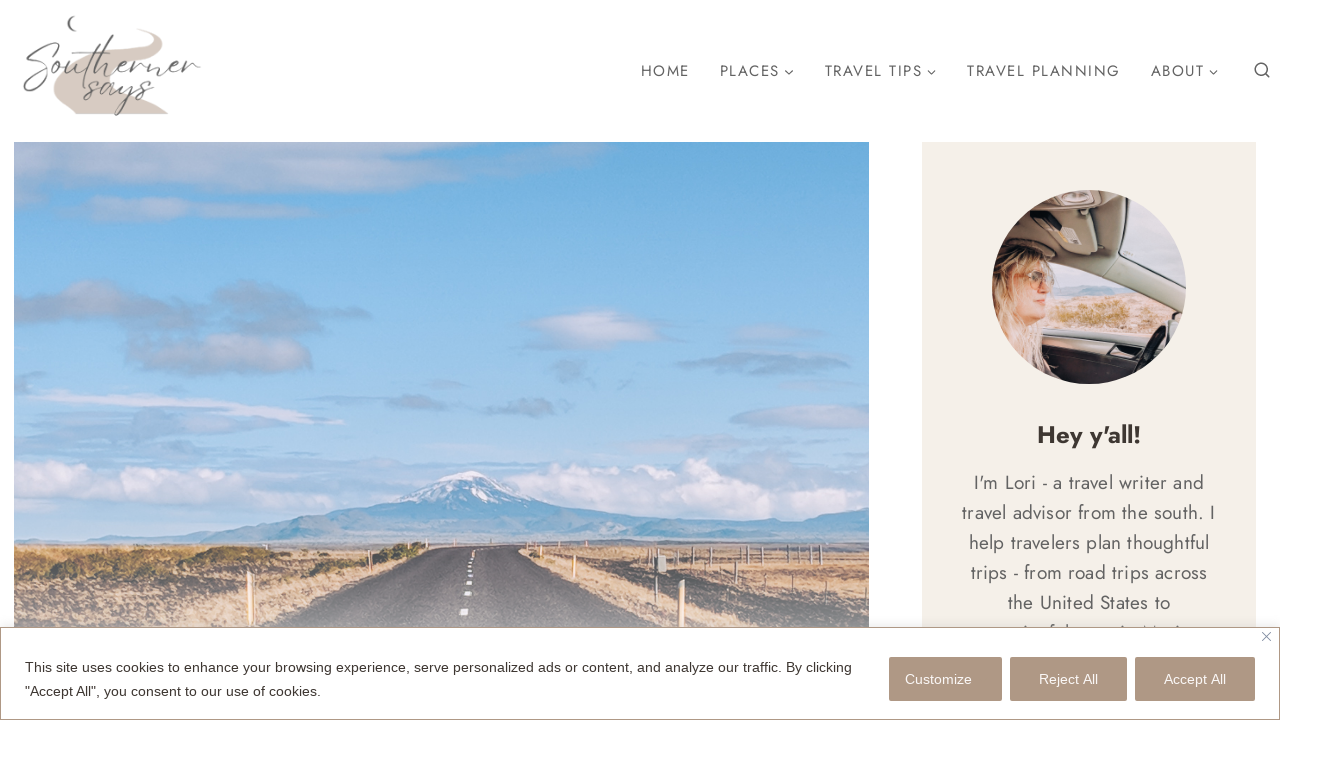

--- FILE ---
content_type: text/html; charset=UTF-8
request_url: https://southernersays.com/2022/06/02/best-road-trips-in-the-world/
body_size: 57414
content:
<!doctype html>
<html lang="en" prefix="og: https://ogp.me/ns#" class="no-js" itemtype="https://schema.org/Blog" itemscope>
<head>
	<meta charset="UTF-8">
	<meta name="viewport" content="width=device-width, initial-scale=1, minimum-scale=1">
	<link rel='stylesheet' id='kadence-kb-splide-css' href='https://southernersays.com/wp-content/plugins/kadence-blocks-pro/includes/assets/css/kadence-splide.min.css?ver=2.7.15' media='all' />
<link rel='stylesheet' id='kadence-blocks-splide-css' href='https://southernersays.com/wp-content/plugins/kadence-blocks/includes/assets/css/kb-blocks-splide.min.css?ver=3.5.15' media='all' />
	<style>img:is([sizes="auto" i], [sizes^="auto," i]) { contain-intrinsic-size: 3000px 1500px }</style>
	
<!-- Search Engine Optimization by Rank Math - https://rankmath.com/ -->
<title>The Very Best Road Trips In The World - Southerner Says</title>
<meta name="description" content="Are you a road tripper looking for travel inspiration? Here&#039;s a list of 31 of the best road trips in the world by experienced road trippers and writers"/>
<meta name="robots" content="follow, index, max-snippet:-1, max-video-preview:-1, max-image-preview:large"/>
<link rel="canonical" href="https://southernersays.com/2022/06/02/best-road-trips-in-the-world/" />
<meta property="og:locale" content="en_US" />
<meta property="og:type" content="article" />
<meta property="og:title" content="The Very Best Road Trips In The World - Southerner Says" />
<meta property="og:description" content="Are you a road tripper looking for travel inspiration? Here&#039;s a list of 31 of the best road trips in the world by experienced road trippers and writers" />
<meta property="og:url" content="https://southernersays.com/2022/06/02/best-road-trips-in-the-world/" />
<meta property="og:site_name" content="Southerner Says" />
<meta property="article:publisher" content="https://www.facebook.com/SouthernerSays/" />
<meta property="article:section" content="Road Trips" />
<meta property="og:updated_time" content="2025-08-03T21:53:35-05:00" />
<meta property="og:image" content="https://southernersays.com/wp-content/uploads/2022/04/Iceland-1.jpg" />
<meta property="og:image:secure_url" content="https://southernersays.com/wp-content/uploads/2022/04/Iceland-1.jpg" />
<meta property="og:image:width" content="1200" />
<meta property="og:image:height" content="900" />
<meta property="og:image:alt" content="a road in Iceland" />
<meta property="og:image:type" content="image/jpeg" />
<meta property="article:published_time" content="2022-06-02T15:13:40-05:00" />
<meta property="article:modified_time" content="2025-08-03T21:53:35-05:00" />
<meta name="twitter:card" content="summary_large_image" />
<meta name="twitter:title" content="The Very Best Road Trips In The World - Southerner Says" />
<meta name="twitter:description" content="Are you a road tripper looking for travel inspiration? Here&#039;s a list of 31 of the best road trips in the world by experienced road trippers and writers" />
<meta name="twitter:site" content="@SouthernerSays" />
<meta name="twitter:creator" content="@SouthernerSays" />
<meta name="twitter:image" content="https://southernersays.com/wp-content/uploads/2022/04/Iceland-1.jpg" />
<meta name="twitter:label1" content="Written by" />
<meta name="twitter:data1" content="Southerner Says" />
<meta name="twitter:label2" content="Time to read" />
<meta name="twitter:data2" content="42 minutes" />
<script type="application/ld+json" class="rank-math-schema">{"@context":"https://schema.org","@graph":[{"@type":["Person","Organization"],"@id":"https://southernersays.com/#person","name":"Southerner Says","sameAs":["https://www.facebook.com/SouthernerSays/","https://twitter.com/SouthernerSays"],"logo":{"@type":"ImageObject","@id":"https://southernersays.com/#logo","url":"https://southernersays.com/wp-content/uploads/2019/01/Me-Resized-1.jpg","contentUrl":"https://southernersays.com/wp-content/uploads/2019/01/Me-Resized-1.jpg","caption":"Southerner Says","inLanguage":"en"},"image":{"@type":"ImageObject","@id":"https://southernersays.com/#logo","url":"https://southernersays.com/wp-content/uploads/2019/01/Me-Resized-1.jpg","contentUrl":"https://southernersays.com/wp-content/uploads/2019/01/Me-Resized-1.jpg","caption":"Southerner Says","inLanguage":"en"}},{"@type":"WebSite","@id":"https://southernersays.com/#website","url":"https://southernersays.com","name":"Southerner Says","publisher":{"@id":"https://southernersays.com/#person"},"inLanguage":"en"},{"@type":"ImageObject","@id":"https://southernersays.com/wp-content/uploads/2022/04/Iceland-1.jpg","url":"https://southernersays.com/wp-content/uploads/2022/04/Iceland-1.jpg","width":"1200","height":"900","caption":"a road in Iceland","inLanguage":"en"},{"@type":"WebPage","@id":"https://southernersays.com/2022/06/02/best-road-trips-in-the-world/#webpage","url":"https://southernersays.com/2022/06/02/best-road-trips-in-the-world/","name":"The Very Best Road Trips In The World - Southerner Says","datePublished":"2022-06-02T15:13:40-05:00","dateModified":"2025-08-03T21:53:35-05:00","isPartOf":{"@id":"https://southernersays.com/#website"},"primaryImageOfPage":{"@id":"https://southernersays.com/wp-content/uploads/2022/04/Iceland-1.jpg"},"inLanguage":"en"},{"@type":"Person","@id":"https://southernersays.com/2022/06/02/best-road-trips-in-the-world/#author","name":"Southerner Says","image":{"@type":"ImageObject","@id":"https://secure.gravatar.com/avatar/bc26a8048df723cc81290ff057051b28a674ae47ec09bbc517ecdd2e4c19c1a9?s=96&amp;r=g","url":"https://secure.gravatar.com/avatar/bc26a8048df723cc81290ff057051b28a674ae47ec09bbc517ecdd2e4c19c1a9?s=96&amp;r=g","caption":"Southerner Says","inLanguage":"en"},"sameAs":["https://southernersays.com/about","https://twitter.com/https://twitter.com/SouthernerSays"]},{"@type":"BlogPosting","headline":"The Very Best Road Trips In The World - Southerner Says","keywords":"best road trips in the world","datePublished":"2022-06-02T15:13:40-05:00","dateModified":"2025-08-03T21:53:35-05:00","author":{"@id":"https://southernersays.com/2022/06/02/best-road-trips-in-the-world/#author","name":"Southerner Says"},"publisher":{"@id":"https://southernersays.com/#person"},"description":"Are you a road tripper looking for travel inspiration? Here&#039;s a list of 31 of the best road trips in the world by experienced road trippers and writers","name":"The Very Best Road Trips In The World - Southerner Says","@id":"https://southernersays.com/2022/06/02/best-road-trips-in-the-world/#richSnippet","isPartOf":{"@id":"https://southernersays.com/2022/06/02/best-road-trips-in-the-world/#webpage"},"image":{"@id":"https://southernersays.com/wp-content/uploads/2022/04/Iceland-1.jpg"},"inLanguage":"en","mainEntityOfPage":{"@id":"https://southernersays.com/2022/06/02/best-road-trips-in-the-world/#webpage"}}]}</script>
<!-- /Rank Math WordPress SEO plugin -->

<link rel='dns-prefetch' href='//fonts.googleapis.com' />
<link rel="alternate" type="application/rss+xml" title="Southerner Says &raquo; Feed" href="https://southernersays.com/feed/" />
<link rel="alternate" type="application/rss+xml" title="Southerner Says &raquo; Comments Feed" href="https://southernersays.com/comments/feed/" />
			<script>document.documentElement.classList.remove( 'no-js' );</script>
			<link rel="alternate" type="application/rss+xml" title="Southerner Says &raquo; The Very Best Road Trips in the World Comments Feed" href="https://southernersays.com/2022/06/02/best-road-trips-in-the-world/feed/" />
		<style>
			.lazyload,
			.lazyloading {
				max-width: 100%;
			}
		</style>
		<script>
window._wpemojiSettings = {"baseUrl":"https:\/\/s.w.org\/images\/core\/emoji\/16.0.1\/72x72\/","ext":".png","svgUrl":"https:\/\/s.w.org\/images\/core\/emoji\/16.0.1\/svg\/","svgExt":".svg","source":{"concatemoji":"https:\/\/southernersays.com\/wp-includes\/js\/wp-emoji-release.min.js?ver=6.8.3"}};
/*! This file is auto-generated */
!function(s,n){var o,i,e;function c(e){try{var t={supportTests:e,timestamp:(new Date).valueOf()};sessionStorage.setItem(o,JSON.stringify(t))}catch(e){}}function p(e,t,n){e.clearRect(0,0,e.canvas.width,e.canvas.height),e.fillText(t,0,0);var t=new Uint32Array(e.getImageData(0,0,e.canvas.width,e.canvas.height).data),a=(e.clearRect(0,0,e.canvas.width,e.canvas.height),e.fillText(n,0,0),new Uint32Array(e.getImageData(0,0,e.canvas.width,e.canvas.height).data));return t.every(function(e,t){return e===a[t]})}function u(e,t){e.clearRect(0,0,e.canvas.width,e.canvas.height),e.fillText(t,0,0);for(var n=e.getImageData(16,16,1,1),a=0;a<n.data.length;a++)if(0!==n.data[a])return!1;return!0}function f(e,t,n,a){switch(t){case"flag":return n(e,"\ud83c\udff3\ufe0f\u200d\u26a7\ufe0f","\ud83c\udff3\ufe0f\u200b\u26a7\ufe0f")?!1:!n(e,"\ud83c\udde8\ud83c\uddf6","\ud83c\udde8\u200b\ud83c\uddf6")&&!n(e,"\ud83c\udff4\udb40\udc67\udb40\udc62\udb40\udc65\udb40\udc6e\udb40\udc67\udb40\udc7f","\ud83c\udff4\u200b\udb40\udc67\u200b\udb40\udc62\u200b\udb40\udc65\u200b\udb40\udc6e\u200b\udb40\udc67\u200b\udb40\udc7f");case"emoji":return!a(e,"\ud83e\udedf")}return!1}function g(e,t,n,a){var r="undefined"!=typeof WorkerGlobalScope&&self instanceof WorkerGlobalScope?new OffscreenCanvas(300,150):s.createElement("canvas"),o=r.getContext("2d",{willReadFrequently:!0}),i=(o.textBaseline="top",o.font="600 32px Arial",{});return e.forEach(function(e){i[e]=t(o,e,n,a)}),i}function t(e){var t=s.createElement("script");t.src=e,t.defer=!0,s.head.appendChild(t)}"undefined"!=typeof Promise&&(o="wpEmojiSettingsSupports",i=["flag","emoji"],n.supports={everything:!0,everythingExceptFlag:!0},e=new Promise(function(e){s.addEventListener("DOMContentLoaded",e,{once:!0})}),new Promise(function(t){var n=function(){try{var e=JSON.parse(sessionStorage.getItem(o));if("object"==typeof e&&"number"==typeof e.timestamp&&(new Date).valueOf()<e.timestamp+604800&&"object"==typeof e.supportTests)return e.supportTests}catch(e){}return null}();if(!n){if("undefined"!=typeof Worker&&"undefined"!=typeof OffscreenCanvas&&"undefined"!=typeof URL&&URL.createObjectURL&&"undefined"!=typeof Blob)try{var e="postMessage("+g.toString()+"("+[JSON.stringify(i),f.toString(),p.toString(),u.toString()].join(",")+"));",a=new Blob([e],{type:"text/javascript"}),r=new Worker(URL.createObjectURL(a),{name:"wpTestEmojiSupports"});return void(r.onmessage=function(e){c(n=e.data),r.terminate(),t(n)})}catch(e){}c(n=g(i,f,p,u))}t(n)}).then(function(e){for(var t in e)n.supports[t]=e[t],n.supports.everything=n.supports.everything&&n.supports[t],"flag"!==t&&(n.supports.everythingExceptFlag=n.supports.everythingExceptFlag&&n.supports[t]);n.supports.everythingExceptFlag=n.supports.everythingExceptFlag&&!n.supports.flag,n.DOMReady=!1,n.readyCallback=function(){n.DOMReady=!0}}).then(function(){return e}).then(function(){var e;n.supports.everything||(n.readyCallback(),(e=n.source||{}).concatemoji?t(e.concatemoji):e.wpemoji&&e.twemoji&&(t(e.twemoji),t(e.wpemoji)))}))}((window,document),window._wpemojiSettings);
</script>
<style id='wp-emoji-styles-inline-css'>

	img.wp-smiley, img.emoji {
		display: inline !important;
		border: none !important;
		box-shadow: none !important;
		height: 1em !important;
		width: 1em !important;
		margin: 0 0.07em !important;
		vertical-align: -0.1em !important;
		background: none !important;
		padding: 0 !important;
	}
</style>
<link rel='stylesheet' id='wp-block-library-css' href='https://southernersays.com/wp-includes/css/dist/block-library/style.min.css?ver=6.8.3' media='all' />
<style id='classic-theme-styles-inline-css'>
/*! This file is auto-generated */
.wp-block-button__link{color:#fff;background-color:#32373c;border-radius:9999px;box-shadow:none;text-decoration:none;padding:calc(.667em + 2px) calc(1.333em + 2px);font-size:1.125em}.wp-block-file__button{background:#32373c;color:#fff;text-decoration:none}
</style>
<style id='global-styles-inline-css'>
:root{--wp--preset--aspect-ratio--square: 1;--wp--preset--aspect-ratio--4-3: 4/3;--wp--preset--aspect-ratio--3-4: 3/4;--wp--preset--aspect-ratio--3-2: 3/2;--wp--preset--aspect-ratio--2-3: 2/3;--wp--preset--aspect-ratio--16-9: 16/9;--wp--preset--aspect-ratio--9-16: 9/16;--wp--preset--color--black: #000000;--wp--preset--color--cyan-bluish-gray: #abb8c3;--wp--preset--color--white: #ffffff;--wp--preset--color--pale-pink: #f78da7;--wp--preset--color--vivid-red: #cf2e2e;--wp--preset--color--luminous-vivid-orange: #ff6900;--wp--preset--color--luminous-vivid-amber: #fcb900;--wp--preset--color--light-green-cyan: #7bdcb5;--wp--preset--color--vivid-green-cyan: #00d084;--wp--preset--color--pale-cyan-blue: #8ed1fc;--wp--preset--color--vivid-cyan-blue: #0693e3;--wp--preset--color--vivid-purple: #9b51e0;--wp--preset--color--theme-palette-1: var(--global-palette1);--wp--preset--color--theme-palette-2: var(--global-palette2);--wp--preset--color--theme-palette-3: var(--global-palette3);--wp--preset--color--theme-palette-4: var(--global-palette4);--wp--preset--color--theme-palette-5: var(--global-palette5);--wp--preset--color--theme-palette-6: var(--global-palette6);--wp--preset--color--theme-palette-7: var(--global-palette7);--wp--preset--color--theme-palette-8: var(--global-palette8);--wp--preset--color--theme-palette-9: var(--global-palette9);--wp--preset--gradient--vivid-cyan-blue-to-vivid-purple: linear-gradient(135deg,rgba(6,147,227,1) 0%,rgb(155,81,224) 100%);--wp--preset--gradient--light-green-cyan-to-vivid-green-cyan: linear-gradient(135deg,rgb(122,220,180) 0%,rgb(0,208,130) 100%);--wp--preset--gradient--luminous-vivid-amber-to-luminous-vivid-orange: linear-gradient(135deg,rgba(252,185,0,1) 0%,rgba(255,105,0,1) 100%);--wp--preset--gradient--luminous-vivid-orange-to-vivid-red: linear-gradient(135deg,rgba(255,105,0,1) 0%,rgb(207,46,46) 100%);--wp--preset--gradient--very-light-gray-to-cyan-bluish-gray: linear-gradient(135deg,rgb(238,238,238) 0%,rgb(169,184,195) 100%);--wp--preset--gradient--cool-to-warm-spectrum: linear-gradient(135deg,rgb(74,234,220) 0%,rgb(151,120,209) 20%,rgb(207,42,186) 40%,rgb(238,44,130) 60%,rgb(251,105,98) 80%,rgb(254,248,76) 100%);--wp--preset--gradient--blush-light-purple: linear-gradient(135deg,rgb(255,206,236) 0%,rgb(152,150,240) 100%);--wp--preset--gradient--blush-bordeaux: linear-gradient(135deg,rgb(254,205,165) 0%,rgb(254,45,45) 50%,rgb(107,0,62) 100%);--wp--preset--gradient--luminous-dusk: linear-gradient(135deg,rgb(255,203,112) 0%,rgb(199,81,192) 50%,rgb(65,88,208) 100%);--wp--preset--gradient--pale-ocean: linear-gradient(135deg,rgb(255,245,203) 0%,rgb(182,227,212) 50%,rgb(51,167,181) 100%);--wp--preset--gradient--electric-grass: linear-gradient(135deg,rgb(202,248,128) 0%,rgb(113,206,126) 100%);--wp--preset--gradient--midnight: linear-gradient(135deg,rgb(2,3,129) 0%,rgb(40,116,252) 100%);--wp--preset--font-size--small: var(--global-font-size-small);--wp--preset--font-size--medium: var(--global-font-size-medium);--wp--preset--font-size--large: var(--global-font-size-large);--wp--preset--font-size--x-large: 42px;--wp--preset--font-size--larger: var(--global-font-size-larger);--wp--preset--font-size--xxlarge: var(--global-font-size-xxlarge);--wp--preset--spacing--20: 0.44rem;--wp--preset--spacing--30: 0.67rem;--wp--preset--spacing--40: 1rem;--wp--preset--spacing--50: 1.5rem;--wp--preset--spacing--60: 2.25rem;--wp--preset--spacing--70: 3.38rem;--wp--preset--spacing--80: 5.06rem;--wp--preset--shadow--natural: 6px 6px 9px rgba(0, 0, 0, 0.2);--wp--preset--shadow--deep: 12px 12px 50px rgba(0, 0, 0, 0.4);--wp--preset--shadow--sharp: 6px 6px 0px rgba(0, 0, 0, 0.2);--wp--preset--shadow--outlined: 6px 6px 0px -3px rgba(255, 255, 255, 1), 6px 6px rgba(0, 0, 0, 1);--wp--preset--shadow--crisp: 6px 6px 0px rgba(0, 0, 0, 1);}:where(.is-layout-flex){gap: 0.5em;}:where(.is-layout-grid){gap: 0.5em;}body .is-layout-flex{display: flex;}.is-layout-flex{flex-wrap: wrap;align-items: center;}.is-layout-flex > :is(*, div){margin: 0;}body .is-layout-grid{display: grid;}.is-layout-grid > :is(*, div){margin: 0;}:where(.wp-block-columns.is-layout-flex){gap: 2em;}:where(.wp-block-columns.is-layout-grid){gap: 2em;}:where(.wp-block-post-template.is-layout-flex){gap: 1.25em;}:where(.wp-block-post-template.is-layout-grid){gap: 1.25em;}.has-black-color{color: var(--wp--preset--color--black) !important;}.has-cyan-bluish-gray-color{color: var(--wp--preset--color--cyan-bluish-gray) !important;}.has-white-color{color: var(--wp--preset--color--white) !important;}.has-pale-pink-color{color: var(--wp--preset--color--pale-pink) !important;}.has-vivid-red-color{color: var(--wp--preset--color--vivid-red) !important;}.has-luminous-vivid-orange-color{color: var(--wp--preset--color--luminous-vivid-orange) !important;}.has-luminous-vivid-amber-color{color: var(--wp--preset--color--luminous-vivid-amber) !important;}.has-light-green-cyan-color{color: var(--wp--preset--color--light-green-cyan) !important;}.has-vivid-green-cyan-color{color: var(--wp--preset--color--vivid-green-cyan) !important;}.has-pale-cyan-blue-color{color: var(--wp--preset--color--pale-cyan-blue) !important;}.has-vivid-cyan-blue-color{color: var(--wp--preset--color--vivid-cyan-blue) !important;}.has-vivid-purple-color{color: var(--wp--preset--color--vivid-purple) !important;}.has-black-background-color{background-color: var(--wp--preset--color--black) !important;}.has-cyan-bluish-gray-background-color{background-color: var(--wp--preset--color--cyan-bluish-gray) !important;}.has-white-background-color{background-color: var(--wp--preset--color--white) !important;}.has-pale-pink-background-color{background-color: var(--wp--preset--color--pale-pink) !important;}.has-vivid-red-background-color{background-color: var(--wp--preset--color--vivid-red) !important;}.has-luminous-vivid-orange-background-color{background-color: var(--wp--preset--color--luminous-vivid-orange) !important;}.has-luminous-vivid-amber-background-color{background-color: var(--wp--preset--color--luminous-vivid-amber) !important;}.has-light-green-cyan-background-color{background-color: var(--wp--preset--color--light-green-cyan) !important;}.has-vivid-green-cyan-background-color{background-color: var(--wp--preset--color--vivid-green-cyan) !important;}.has-pale-cyan-blue-background-color{background-color: var(--wp--preset--color--pale-cyan-blue) !important;}.has-vivid-cyan-blue-background-color{background-color: var(--wp--preset--color--vivid-cyan-blue) !important;}.has-vivid-purple-background-color{background-color: var(--wp--preset--color--vivid-purple) !important;}.has-black-border-color{border-color: var(--wp--preset--color--black) !important;}.has-cyan-bluish-gray-border-color{border-color: var(--wp--preset--color--cyan-bluish-gray) !important;}.has-white-border-color{border-color: var(--wp--preset--color--white) !important;}.has-pale-pink-border-color{border-color: var(--wp--preset--color--pale-pink) !important;}.has-vivid-red-border-color{border-color: var(--wp--preset--color--vivid-red) !important;}.has-luminous-vivid-orange-border-color{border-color: var(--wp--preset--color--luminous-vivid-orange) !important;}.has-luminous-vivid-amber-border-color{border-color: var(--wp--preset--color--luminous-vivid-amber) !important;}.has-light-green-cyan-border-color{border-color: var(--wp--preset--color--light-green-cyan) !important;}.has-vivid-green-cyan-border-color{border-color: var(--wp--preset--color--vivid-green-cyan) !important;}.has-pale-cyan-blue-border-color{border-color: var(--wp--preset--color--pale-cyan-blue) !important;}.has-vivid-cyan-blue-border-color{border-color: var(--wp--preset--color--vivid-cyan-blue) !important;}.has-vivid-purple-border-color{border-color: var(--wp--preset--color--vivid-purple) !important;}.has-vivid-cyan-blue-to-vivid-purple-gradient-background{background: var(--wp--preset--gradient--vivid-cyan-blue-to-vivid-purple) !important;}.has-light-green-cyan-to-vivid-green-cyan-gradient-background{background: var(--wp--preset--gradient--light-green-cyan-to-vivid-green-cyan) !important;}.has-luminous-vivid-amber-to-luminous-vivid-orange-gradient-background{background: var(--wp--preset--gradient--luminous-vivid-amber-to-luminous-vivid-orange) !important;}.has-luminous-vivid-orange-to-vivid-red-gradient-background{background: var(--wp--preset--gradient--luminous-vivid-orange-to-vivid-red) !important;}.has-very-light-gray-to-cyan-bluish-gray-gradient-background{background: var(--wp--preset--gradient--very-light-gray-to-cyan-bluish-gray) !important;}.has-cool-to-warm-spectrum-gradient-background{background: var(--wp--preset--gradient--cool-to-warm-spectrum) !important;}.has-blush-light-purple-gradient-background{background: var(--wp--preset--gradient--blush-light-purple) !important;}.has-blush-bordeaux-gradient-background{background: var(--wp--preset--gradient--blush-bordeaux) !important;}.has-luminous-dusk-gradient-background{background: var(--wp--preset--gradient--luminous-dusk) !important;}.has-pale-ocean-gradient-background{background: var(--wp--preset--gradient--pale-ocean) !important;}.has-electric-grass-gradient-background{background: var(--wp--preset--gradient--electric-grass) !important;}.has-midnight-gradient-background{background: var(--wp--preset--gradient--midnight) !important;}.has-small-font-size{font-size: var(--wp--preset--font-size--small) !important;}.has-medium-font-size{font-size: var(--wp--preset--font-size--medium) !important;}.has-large-font-size{font-size: var(--wp--preset--font-size--large) !important;}.has-x-large-font-size{font-size: var(--wp--preset--font-size--x-large) !important;}
:where(.wp-block-post-template.is-layout-flex){gap: 1.25em;}:where(.wp-block-post-template.is-layout-grid){gap: 1.25em;}
:where(.wp-block-columns.is-layout-flex){gap: 2em;}:where(.wp-block-columns.is-layout-grid){gap: 2em;}
:root :where(.wp-block-pullquote){font-size: 1.5em;line-height: 1.6;}
</style>
<link rel='stylesheet' id='kadence-slide-css' href='https://southernersays.com/wp-content/plugins/kadence-related-content/assets/css/slider.css?ver=1.0.12' media='all' />
<link rel='stylesheet' id='kadence_related_content-css' href='https://southernersays.com/wp-content/plugins/kadence-related-content/assets/css/related-content.css?ver=1.0.12' media='all' />
<link rel='stylesheet' id='kadence-global-css' href='https://southernersays.com/wp-content/themes/kadence/assets/css/global.min.css?ver=1.2.26' media='all' />
<style id='kadence-global-inline-css'>
/* Kadence Base CSS */
:root{--global-palette1:#8f8074;--global-palette2:#af9885;--global-palette3:#3e3732;--global-palette4:#554e49;--global-palette5:#636363;--global-palette6:#a5a5a5;--global-palette7:#f5f0e9;--global-palette8:#faf7f6;--global-palette9:#ffffff;--global-palette9rgb:255, 255, 255;--global-palette-highlight:var(--global-palette1);--global-palette-highlight-alt:var(--global-palette2);--global-palette-highlight-alt2:var(--global-palette9);--global-palette-btn-bg:var(--global-palette1);--global-palette-btn-bg-hover:var(--global-palette2);--global-palette-btn:var(--global-palette9);--global-palette-btn-hover:var(--global-palette9);--global-body-font-family:-apple-system,BlinkMacSystemFont,"Segoe UI",Roboto,Oxygen-Sans,Ubuntu,Cantarell,"Helvetica Neue",sans-serif, "Apple Color Emoji", "Segoe UI Emoji", "Segoe UI Symbol";--global-heading-font-family:Jost, sans-serif;--global-primary-nav-font-family:Jost, sans-serif;--global-fallback-font:sans-serif;--global-display-fallback-font:sans-serif;--global-content-width:1290px;--global-content-wide-width:calc(1290px + 230px);--global-content-narrow-width:842px;--global-content-edge-padding:1.5rem;--global-content-boxed-padding:2rem;--global-calc-content-width:calc(1290px - var(--global-content-edge-padding) - var(--global-content-edge-padding) );--wp--style--global--content-size:var(--global-calc-content-width);}.wp-site-blocks{--global-vw:calc( 100vw - ( 0.5 * var(--scrollbar-offset)));}body{background:var(--global-palette7);}body, input, select, optgroup, textarea{font-style:normal;font-weight:400;font-size:18px;line-height:1.6;font-family:var(--global-body-font-family);color:var(--global-palette4);}.content-bg, body.content-style-unboxed .site{background:var(--global-palette9);}h1,h2,h3,h4,h5,h6{font-family:var(--global-heading-font-family);}h1{font-style:normal;font-weight:700;font-size:33px;line-height:1.5;color:var(--global-palette3);}h2{font-style:normal;font-weight:700;font-size:30px;line-height:1.5;color:var(--global-palette3);}h3{font-weight:700;font-size:24px;line-height:1.5;color:var(--global-palette3);}h4{font-weight:700;font-size:22px;line-height:1.5;color:var(--global-palette4);}h5{font-weight:700;font-size:20px;line-height:1.5;color:var(--global-palette4);}h6{font-weight:700;font-size:18px;line-height:1.5;color:var(--global-palette5);}.entry-hero .kadence-breadcrumbs{max-width:1290px;}.site-container, .site-header-row-layout-contained, .site-footer-row-layout-contained, .entry-hero-layout-contained, .comments-area, .alignfull > .wp-block-cover__inner-container, .alignwide > .wp-block-cover__inner-container{max-width:var(--global-content-width);}.content-width-narrow .content-container.site-container, .content-width-narrow .hero-container.site-container{max-width:var(--global-content-narrow-width);}@media all and (min-width: 1520px){.wp-site-blocks .content-container  .alignwide{margin-left:-115px;margin-right:-115px;width:unset;max-width:unset;}}@media all and (min-width: 1102px){.content-width-narrow .wp-site-blocks .content-container .alignwide{margin-left:-130px;margin-right:-130px;width:unset;max-width:unset;}}.content-style-boxed .wp-site-blocks .entry-content .alignwide{margin-left:calc( -1 * var( --global-content-boxed-padding ) );margin-right:calc( -1 * var( --global-content-boxed-padding ) );}.content-area{margin-top:5rem;margin-bottom:5rem;}@media all and (max-width: 1024px){.content-area{margin-top:3rem;margin-bottom:3rem;}}@media all and (max-width: 767px){.content-area{margin-top:2rem;margin-bottom:2rem;}}@media all and (max-width: 1024px){:root{--global-content-boxed-padding:2rem;}}@media all and (max-width: 767px){:root{--global-content-boxed-padding:1.5rem;}}.entry-content-wrap{padding:2rem;}@media all and (max-width: 1024px){.entry-content-wrap{padding:2rem;}}@media all and (max-width: 767px){.entry-content-wrap{padding:1.5rem;}}.entry.single-entry{box-shadow:0px 15px 15px -10px rgba(0,0,0,0.05);}.entry.loop-entry{box-shadow:0px 15px 15px -10px rgba(0,0,0,0.05);}.loop-entry .entry-content-wrap{padding:2rem;}@media all and (max-width: 1024px){.loop-entry .entry-content-wrap{padding:2rem;}}@media all and (max-width: 767px){.loop-entry .entry-content-wrap{padding:1.5rem;}}.primary-sidebar.widget-area .widget{margin-bottom:1.5em;color:var(--global-palette4);}.primary-sidebar.widget-area .widget-title{font-weight:700;font-size:20px;line-height:1.5;color:var(--global-palette3);}.primary-sidebar.widget-area{background:var(--global-palette9);}button, .button, .wp-block-button__link, input[type="button"], input[type="reset"], input[type="submit"], .fl-button, .elementor-button-wrapper .elementor-button, .wc-block-components-checkout-place-order-button, .wc-block-cart__submit{box-shadow:0px 0px 0px -7px rgba(0,0,0,0);}button:hover, button:focus, button:active, .button:hover, .button:focus, .button:active, .wp-block-button__link:hover, .wp-block-button__link:focus, .wp-block-button__link:active, input[type="button"]:hover, input[type="button"]:focus, input[type="button"]:active, input[type="reset"]:hover, input[type="reset"]:focus, input[type="reset"]:active, input[type="submit"]:hover, input[type="submit"]:focus, input[type="submit"]:active, .elementor-button-wrapper .elementor-button:hover, .elementor-button-wrapper .elementor-button:focus, .elementor-button-wrapper .elementor-button:active, .wc-block-cart__submit:hover{box-shadow:0px 15px 25px -7px rgba(0,0,0,0.1);}.kb-button.kb-btn-global-outline.kb-btn-global-inherit{padding-top:calc(px - 2px);padding-right:calc(px - 2px);padding-bottom:calc(px - 2px);padding-left:calc(px - 2px);}@media all and (min-width: 1025px){.transparent-header .entry-hero .entry-hero-container-inner{padding-top:18px;}}@media all and (max-width: 1024px){.mobile-transparent-header .entry-hero .entry-hero-container-inner{padding-top:80px;}}@media all and (max-width: 767px){.mobile-transparent-header .entry-hero .entry-hero-container-inner{padding-top:80px;}}#kt-scroll-up-reader, #kt-scroll-up{border-radius:0px 0px 0px 0px;bottom:30px;font-size:1.2em;padding:0.4em 0.4em 0.4em 0.4em;}#kt-scroll-up-reader.scroll-up-side-right, #kt-scroll-up.scroll-up-side-right{right:30px;}#kt-scroll-up-reader.scroll-up-side-left, #kt-scroll-up.scroll-up-side-left{left:30px;}.comment-metadata a:not(.comment-edit-link), .comment-body .edit-link:before{display:none;}body.single{background:var(--global-palette9);}body.single .content-bg, body.content-style-unboxed.single .site{background:var(--global-palette9);}.entry-hero.post-hero-section .entry-header{min-height:200px;}
/* Kadence Header CSS */
@media all and (max-width: 1024px){.mobile-transparent-header #masthead{position:absolute;left:0px;right:0px;z-index:100;}.kadence-scrollbar-fixer.mobile-transparent-header #masthead{right:var(--scrollbar-offset,0);}.mobile-transparent-header #masthead, .mobile-transparent-header .site-top-header-wrap .site-header-row-container-inner, .mobile-transparent-header .site-main-header-wrap .site-header-row-container-inner, .mobile-transparent-header .site-bottom-header-wrap .site-header-row-container-inner{background:transparent;}.site-header-row-tablet-layout-fullwidth, .site-header-row-tablet-layout-standard{padding:0px;}}@media all and (min-width: 1025px){.transparent-header #masthead{position:absolute;left:0px;right:0px;z-index:100;}.transparent-header.kadence-scrollbar-fixer #masthead{right:var(--scrollbar-offset,0);}.transparent-header #masthead, .transparent-header .site-top-header-wrap .site-header-row-container-inner, .transparent-header .site-main-header-wrap .site-header-row-container-inner, .transparent-header .site-bottom-header-wrap .site-header-row-container-inner{background:transparent;}}.site-branding a.brand img{max-width:275px;}.site-branding a.brand img.svg-logo-image{width:275px;}@media all and (max-width: 767px){.site-branding a.brand img{max-width:249px;}.site-branding a.brand img.svg-logo-image{width:249px;}}.site-branding{padding:0px 0px 0px 0px;}@media all and (max-width: 767px){.site-branding{padding:0px 0px 0px 0px;}}@media all and (max-width: 767px){.site-branding .site-title{font-size:38px;letter-spacing:0.001em;}}#masthead, #masthead .kadence-sticky-header.item-is-fixed:not(.item-at-start):not(.site-header-row-container):not(.site-main-header-wrap), #masthead .kadence-sticky-header.item-is-fixed:not(.item-at-start) > .site-header-row-container-inner{background:#ffffff;}.site-main-header-inner-wrap{min-height:80px;}.site-top-header-wrap .site-header-row-container-inner{background:var(--global-palette9);}.site-top-header-inner-wrap{min-height:18px;}.site-top-header-wrap .site-header-row-container-inner>.site-container{padding:5px 0px 5px 0px;}.header-navigation[class*="header-navigation-style-underline"] .header-menu-container.primary-menu-container>ul>li>a:after{width:calc( 100% - 2em);}.main-navigation .primary-menu-container > ul > li.menu-item > a{padding-left:calc(2em / 2);padding-right:calc(2em / 2);padding-top:0.6em;padding-bottom:0.6em;color:var(--global-palette5);}.main-navigation .primary-menu-container > ul > li.menu-item .dropdown-nav-special-toggle{right:calc(2em / 2);}.main-navigation .primary-menu-container > ul li.menu-item > a{font-style:normal;font-weight:normal;font-size:15px;letter-spacing:0.1em;font-family:var(--global-primary-nav-font-family);}.main-navigation .primary-menu-container > ul > li.menu-item > a:hover{color:var(--global-palette-highlight);}.main-navigation .primary-menu-container > ul > li.menu-item.current-menu-item > a{color:var(--global-palette3);}.header-navigation .header-menu-container ul ul.sub-menu, .header-navigation .header-menu-container ul ul.submenu{background:var(--global-palette3);box-shadow:0px 2px 13px 0px rgba(0,0,0,0.1);}.header-navigation .header-menu-container ul ul li.menu-item, .header-menu-container ul.menu > li.kadence-menu-mega-enabled > ul > li.menu-item > a{border-bottom:1px solid rgba(255,255,255,0.1);}.header-navigation .header-menu-container ul ul li.menu-item > a{width:200px;padding-top:1em;padding-bottom:1em;color:var(--global-palette8);font-style:normal;font-size:14px;}.header-navigation .header-menu-container ul ul li.menu-item > a:hover{color:var(--global-palette9);background:var(--global-palette4);}.header-navigation .header-menu-container ul ul li.menu-item.current-menu-item > a{color:var(--global-palette9);background:var(--global-palette4);}.mobile-toggle-open-container .menu-toggle-open, .mobile-toggle-open-container .menu-toggle-open:focus{color:var(--global-palette5);padding:0.4em 0.6em 0.4em 0.6em;font-size:14px;}.mobile-toggle-open-container .menu-toggle-open.menu-toggle-style-bordered{border:1px solid currentColor;}.mobile-toggle-open-container .menu-toggle-open .menu-toggle-icon{font-size:20px;}.mobile-toggle-open-container .menu-toggle-open:hover, .mobile-toggle-open-container .menu-toggle-open:focus-visible{color:var(--global-palette-highlight);}.mobile-navigation ul li{font-size:14px;}.mobile-navigation ul li a{padding-top:1em;padding-bottom:1em;}.mobile-navigation ul li > a, .mobile-navigation ul li.menu-item-has-children > .drawer-nav-drop-wrap{color:var(--global-palette8);}.mobile-navigation ul li.current-menu-item > a, .mobile-navigation ul li.current-menu-item.menu-item-has-children > .drawer-nav-drop-wrap{color:var(--global-palette-highlight);}.mobile-navigation ul li.menu-item-has-children .drawer-nav-drop-wrap, .mobile-navigation ul li:not(.menu-item-has-children) a{border-bottom:1px solid rgba(255,255,255,0.1);}.mobile-navigation:not(.drawer-navigation-parent-toggle-true) ul li.menu-item-has-children .drawer-nav-drop-wrap button{border-left:1px solid rgba(255,255,255,0.1);}#mobile-drawer .drawer-header .drawer-toggle{padding:0.6em 0.15em 0.6em 0.15em;font-size:24px;}.search-toggle-open-container .search-toggle-open{color:var(--global-palette5);}.search-toggle-open-container .search-toggle-open.search-toggle-style-bordered{border:1px solid currentColor;}.search-toggle-open-container .search-toggle-open .search-toggle-icon{font-size:1em;}.search-toggle-open-container .search-toggle-open:hover, .search-toggle-open-container .search-toggle-open:focus{color:var(--global-palette-highlight);}#search-drawer .drawer-inner{background:rgba(9, 12, 16, 0.97);}
/* Kadence Footer CSS */
#colophon{background:var(--global-palette2);}.site-middle-footer-inner-wrap{padding-top:15px;padding-bottom:30px;grid-column-gap:30px;grid-row-gap:30px;}.site-middle-footer-inner-wrap .widget{margin-bottom:30px;}.site-middle-footer-inner-wrap .site-footer-section:not(:last-child):after{right:calc(-30px / 2);}.site-top-footer-inner-wrap{padding-top:20px;padding-bottom:30px;grid-column-gap:30px;grid-row-gap:30px;}.site-top-footer-inner-wrap .widget{margin-bottom:30px;}.site-top-footer-inner-wrap .site-footer-section:not(:last-child):after{right:calc(-30px / 2);}.site-bottom-footer-inner-wrap{padding-top:20px;padding-bottom:20px;grid-column-gap:30px;}.site-bottom-footer-inner-wrap .widget{margin-bottom:30px;}.site-bottom-footer-inner-wrap .site-footer-section:not(:last-child):after{right:calc(-30px / 2);}.footer-social-wrap .footer-social-inner-wrap{font-size:1.1em;gap:0.3em;}.site-footer .site-footer-wrap .site-footer-section .footer-social-wrap .footer-social-inner-wrap .social-button{color:var(--global-palette8);background:var(--global-palette8);border:2px none transparent;border-radius:3px;}#colophon .footer-html{font-style:normal;font-weight:normal;font-size:15px;font-family:Jost, sans-serif;color:var(--global-palette8);margin:0px 0px 10px 0px;}#colophon .site-footer-row-container .site-footer-row .footer-html a{color:var(--global-palette8);}#colophon .footer-navigation .footer-menu-container > ul > li > a{padding-left:calc(1.2em / 2);padding-right:calc(1.2em / 2);padding-top:calc(0.4em / 2);padding-bottom:calc(0.4em / 2);color:var(--global-palette8);}#colophon .footer-navigation .footer-menu-container > ul li a{font-style:normal;font-weight:normal;font-size:15px;letter-spacing:0.1em;font-family:Jost, sans-serif;}#colophon .footer-navigation .footer-menu-container > ul li a:hover{color:var(--global-palette-highlight);}#colophon .footer-navigation .footer-menu-container > ul li.current-menu-item > a{color:var(--global-palette3);}
</style>
<link rel='stylesheet' id='kadence-header-css' href='https://southernersays.com/wp-content/themes/kadence/assets/css/header.min.css?ver=1.2.26' media='all' />
<link rel='stylesheet' id='kadence-content-css' href='https://southernersays.com/wp-content/themes/kadence/assets/css/content.min.css?ver=1.2.26' media='all' />
<link rel='stylesheet' id='kadence-comments-css' href='https://southernersays.com/wp-content/themes/kadence/assets/css/comments.min.css?ver=1.2.26' media='all' />
<link rel='stylesheet' id='kadence-sidebar-css' href='https://southernersays.com/wp-content/themes/kadence/assets/css/sidebar.min.css?ver=1.2.26' media='all' />
<link rel='stylesheet' id='kadence-related-posts-css' href='https://southernersays.com/wp-content/themes/kadence/assets/css/related-posts.min.css?ver=1.2.26' media='all' />
<link rel='stylesheet' id='kad-splide-css' href='https://southernersays.com/wp-content/themes/kadence/assets/css/kadence-splide.min.css?ver=1.2.26' media='all' />
<link rel='stylesheet' id='kadence-footer-css' href='https://southernersays.com/wp-content/themes/kadence/assets/css/footer.min.css?ver=1.2.26' media='all' />
<link rel='stylesheet' id='kadence_share_css-css' href='https://southernersays.com/wp-content/plugins/kadence-simple-share/assets/css/kt-social.css?ver=1.2.13' media='all' />
<link rel='stylesheet' id='kadence-blocks-advancedgallery-css' href='https://southernersays.com/wp-content/plugins/kadence-blocks/dist/style-blocks-advancedgallery.css?ver=3.5.15' media='all' />
<link rel='stylesheet' id='kadence-blocks-infobox-css' href='https://southernersays.com/wp-content/plugins/kadence-blocks/dist/style-blocks-infobox.css?ver=3.5.15' media='all' />
<link rel='stylesheet' id='kadence-rankmath-css' href='https://southernersays.com/wp-content/themes/kadence/assets/css/rankmath.min.css?ver=1.2.26' media='all' />
<style id='kadence-blocks-global-variables-inline-css'>
:root {--global-kb-font-size-sm:clamp(0.8rem, 0.73rem + 0.217vw, 0.9rem);--global-kb-font-size-md:clamp(1.1rem, 0.995rem + 0.326vw, 1.25rem);--global-kb-font-size-lg:clamp(1.75rem, 1.576rem + 0.543vw, 2rem);--global-kb-font-size-xl:clamp(2.25rem, 1.728rem + 1.63vw, 3rem);--global-kb-font-size-xxl:clamp(2.5rem, 1.456rem + 3.26vw, 4rem);--global-kb-font-size-xxxl:clamp(2.75rem, 0.489rem + 7.065vw, 6rem);}
</style>
<link rel='stylesheet' id='kadence_page_transitions_css-css' href='https://southernersays.com/wp-content/plugins/kadence-page-transitions/css/kadence-page-transitions.css?ver=1.0.8' media='all' />
<link rel='stylesheet' id='kadence_slider_css-css' href='https://southernersays.com/wp-content/plugins/kadence-slider/css/ksp.css?ver=2.3.6' media='all' />
<link rel='stylesheet' id='redux-google-fonts-kadence_slider-css' href='https://fonts.googleapis.com/css?family=Raleway%3A800%2C600%2C400%2C300%2C200&#038;ver=6.8.3' media='all' />
<style id='kadence_blocks_css-inline-css'>
.kb-gallery-wrap-id-14236_0b9e9d-ed.wp-block-kadence-advancedgallery{overflow:visible;}.kb-gallery-wrap-id-14236_0b9e9d-ed.wp-block-kadence-advancedgallery .kt-blocks-carousel{overflow:visible;}.wp-block-kadence-column.kb-section-dir-horizontal > .kt-inside-inner-col > .kt-info-box20796_ca18cb-de{max-width:700px;}.wp-block-kadence-column.kb-section-dir-horizontal > .kt-inside-inner-col > .kt-info-box20796_ca18cb-de .kt-blocks-info-box-link-wrap{max-width:unset;}.kt-info-box20796_ca18cb-de .kt-blocks-info-box-link-wrap{border-top:5px solid var(--global-palette7, #eeeeee);border-right:5px solid var(--global-palette7, #eeeeee);border-bottom:5px solid var(--global-palette7, #eeeeee);border-left:5px solid var(--global-palette7, #eeeeee);border-top-left-radius:30px;border-top-right-radius:30px;border-bottom-right-radius:30px;border-bottom-left-radius:30px;background:var(--global-palette9, #ffffff);max-width:700px;}.kt-info-box20796_ca18cb-de .kt-blocks-info-box-link-wrap:hover{background:var(--global-palette9, #ffffff);}.kt-info-box20796_ca18cb-de.wp-block-kadence-infobox{max-width:100%;}.kt-info-box20796_ca18cb-de .kadence-info-box-image-inner-intrisic-container{max-width:160px;}.kt-info-box20796_ca18cb-de .kadence-info-box-image-inner-intrisic-container .kadence-info-box-image-intrisic{padding-bottom:100%;width:300px;height:0px;max-width:100%;}.kt-info-box20796_ca18cb-de .kadence-info-box-icon-container .kt-info-svg-icon, .kt-info-box20796_ca18cb-de .kt-info-svg-icon-flip, .kt-info-box20796_ca18cb-de .kt-blocks-info-box-number{font-size:50px;}.kt-info-box20796_ca18cb-de .kt-blocks-info-box-media{color:#444444;background:transparent;border-color:var(--global-palette1, #3182CE);border-radius:200px;overflow:hidden;border-top-width:0px;border-right-width:0px;border-bottom-width:0px;border-left-width:0px;padding-top:0px;padding-right:0px;padding-bottom:0px;padding-left:0px;}.kt-info-box20796_ca18cb-de .kt-blocks-info-box-media-container{margin-top:0px;margin-right:15px;margin-bottom:10px;margin-left:15px;}.kt-info-box20796_ca18cb-de .kt-blocks-info-box-link-wrap:hover .kt-blocks-info-box-media{color:#444444;background:transparent;border-color:#444444;}.kt-info-box20796_ca18cb-de .kt-infobox-textcontent p.kt-blocks-info-box-title{font-size:1.4em;line-height:1.4em;padding-top:0px;padding-right:0px;padding-bottom:0px;padding-left:0px;margin-top:5px;margin-right:0px;margin-bottom:10px;margin-left:0px;}.kt-info-box20796_ca18cb-de .kt-infobox-textcontent .kt-blocks-info-box-text{color:var(--global-palette5, #4A5568);}.wp-block-kadence-infobox.kt-info-box20796_ca18cb-de .kt-blocks-info-box-text{padding-top:0px;padding-right:20px;padding-bottom:0px;padding-left:20px;margin-top:0px;margin-right:0px;margin-bottom:10px;margin-left:0px;}.kt-info-box20796_ca18cb-de .kt-blocks-info-box-link-wrap:hover .kt-blocks-info-box-text{color:var(--global-palette6, #718096);}.kt-info-box20796_ca18cb-de .kt-blocks-info-box-learnmore{color:var(--global-palette5, #4A5568);background:transparent;border-color:#555555;border-width:0px 0px 0px 0px;padding-top:4px;padding-right:8px;padding-bottom:4px;padding-left:8px;margin-top:10px;margin-right:0px;margin-bottom:10px;margin-left:0px;}.kt-info-box20796_ca18cb-de .kt-blocks-info-box-link-wrap:hover .kt-blocks-info-box-learnmore,.kt-info-box20796_ca18cb-de .kt-blocks-info-box-link-wrap .kt-blocks-info-box-learnmore:focus{color:var(--global-palette3, #1A202C);background:rgba(237,242,247,0);border-color:#444444;}@media all and (max-width: 1024px){.kt-info-box20796_ca18cb-de .kt-blocks-info-box-link-wrap{border-top:5px solid var(--global-palette7, #eeeeee);border-right:5px solid var(--global-palette7, #eeeeee);border-bottom:5px solid var(--global-palette7, #eeeeee);border-left:5px solid var(--global-palette7, #eeeeee);}}@media all and (max-width: 767px){.kt-info-box20796_ca18cb-de .kt-blocks-info-box-link-wrap{border-top:5px solid var(--global-palette7, #eeeeee);border-right:5px solid var(--global-palette7, #eeeeee);border-bottom:5px solid var(--global-palette7, #eeeeee);border-left:5px solid var(--global-palette7, #eeeeee);}}
</style>
<style id="kadence_blocks_palette_css">:root .has-kb-palette-1-color{color:#888888}:root .has-kb-palette-1-background-color{background-color:#888888}</style><script id="cookie-law-info-js-extra">
var _ckyConfig = {"_ipData":[],"_assetsURL":"https:\/\/southernersays.com\/wp-content\/plugins\/cookie-law-info\/lite\/frontend\/images\/","_publicURL":"https:\/\/southernersays.com","_expiry":"365","_categories":[{"name":"Necessary","slug":"necessary","isNecessary":true,"ccpaDoNotSell":true,"cookies":[],"active":true,"defaultConsent":{"gdpr":true,"ccpa":true}},{"name":"Functional","slug":"functional","isNecessary":false,"ccpaDoNotSell":true,"cookies":[],"active":true,"defaultConsent":{"gdpr":false,"ccpa":false}},{"name":"Analytics","slug":"analytics","isNecessary":false,"ccpaDoNotSell":true,"cookies":[],"active":true,"defaultConsent":{"gdpr":false,"ccpa":false}},{"name":"Performance","slug":"performance","isNecessary":false,"ccpaDoNotSell":true,"cookies":[],"active":true,"defaultConsent":{"gdpr":false,"ccpa":false}},{"name":"Advertisement","slug":"advertisement","isNecessary":false,"ccpaDoNotSell":true,"cookies":[],"active":true,"defaultConsent":{"gdpr":false,"ccpa":false}}],"_activeLaw":"gdpr","_rootDomain":"","_block":"1","_showBanner":"1","_bannerConfig":{"settings":{"type":"classic","preferenceCenterType":"pushdown","position":"bottom","applicableLaw":"gdpr"},"behaviours":{"reloadBannerOnAccept":false,"loadAnalyticsByDefault":false,"animations":{"onLoad":"animate","onHide":"sticky"}},"config":{"revisitConsent":{"status":false,"tag":"revisit-consent","position":"bottom-left","meta":{"url":"#"},"styles":{"background-color":"#3E3732"},"elements":{"title":{"type":"text","tag":"revisit-consent-title","status":true,"styles":{"color":"#0056a7"}}}},"preferenceCenter":{"toggle":{"status":true,"tag":"detail-category-toggle","type":"toggle","states":{"active":{"styles":{"background-color":"#1863DC"}},"inactive":{"styles":{"background-color":"#D0D5D2"}}}}},"categoryPreview":{"status":false,"toggle":{"status":true,"tag":"detail-category-preview-toggle","type":"toggle","states":{"active":{"styles":{"background-color":"#1863DC"}},"inactive":{"styles":{"background-color":"#D0D5D2"}}}}},"videoPlaceholder":{"status":true,"styles":{"background-color":"#000000","border-color":"#000000","color":"#ffffff"}},"readMore":{"status":false,"tag":"readmore-button","type":"link","meta":{"noFollow":true,"newTab":true},"styles":{"color":"#3E3732","background-color":"transparent","border-color":"transparent"}},"showMore":{"status":true,"tag":"show-desc-button","type":"button","styles":{"color":"#1863DC"}},"showLess":{"status":true,"tag":"hide-desc-button","type":"button","styles":{"color":"#1863DC"}},"alwaysActive":{"status":true,"tag":"always-active","styles":{"color":"#008000"}},"manualLinks":{"status":true,"tag":"manual-links","type":"link","styles":{"color":"#1863DC"}},"auditTable":{"status":false},"optOption":{"status":true,"toggle":{"status":true,"tag":"optout-option-toggle","type":"toggle","states":{"active":{"styles":{"background-color":"#1863dc"}},"inactive":{"styles":{"background-color":"#FFFFFF"}}}}}}},"_version":"3.3.6","_logConsent":"1","_tags":[{"tag":"accept-button","styles":{"color":"#FAF7F6","background-color":"#AF9885","border-color":"#AF9885"}},{"tag":"reject-button","styles":{"color":"#FAF7F6","background-color":"#AF9885","border-color":"#AF9885"}},{"tag":"settings-button","styles":{"color":"#FAF7F6","background-color":"#AF9885","border-color":"#AF9885"}},{"tag":"readmore-button","styles":{"color":"#3E3732","background-color":"transparent","border-color":"transparent"}},{"tag":"donotsell-button","styles":{"color":"#1863DC","background-color":"transparent","border-color":"transparent"}},{"tag":"show-desc-button","styles":{"color":"#1863DC"}},{"tag":"hide-desc-button","styles":{"color":"#1863DC"}},{"tag":"cky-always-active","styles":[]},{"tag":"cky-link","styles":[]},{"tag":"accept-button","styles":{"color":"#FAF7F6","background-color":"#AF9885","border-color":"#AF9885"}},{"tag":"revisit-consent","styles":{"background-color":"#3E3732"}}],"_shortCodes":[{"key":"cky_readmore","content":"<a href=\"#\" class=\"cky-policy\" aria-label=\"Cookie Policy\" target=\"_blank\" rel=\"noopener\" data-cky-tag=\"readmore-button\">Cookie Policy<\/a>","tag":"readmore-button","status":false,"attributes":{"rel":"nofollow","target":"_blank"}},{"key":"cky_show_desc","content":"<button class=\"cky-show-desc-btn\" data-cky-tag=\"show-desc-button\" aria-label=\"Show more\">Show more<\/button>","tag":"show-desc-button","status":true,"attributes":[]},{"key":"cky_hide_desc","content":"<button class=\"cky-show-desc-btn\" data-cky-tag=\"hide-desc-button\" aria-label=\"Show less\">Show less<\/button>","tag":"hide-desc-button","status":true,"attributes":[]},{"key":"cky_optout_show_desc","content":"[cky_optout_show_desc]","tag":"optout-show-desc-button","status":true,"attributes":[]},{"key":"cky_optout_hide_desc","content":"[cky_optout_hide_desc]","tag":"optout-hide-desc-button","status":true,"attributes":[]},{"key":"cky_category_toggle_label","content":"[cky_{{status}}_category_label] [cky_preference_{{category_slug}}_title]","tag":"","status":true,"attributes":[]},{"key":"cky_enable_category_label","content":"Enable","tag":"","status":true,"attributes":[]},{"key":"cky_disable_category_label","content":"Disable","tag":"","status":true,"attributes":[]},{"key":"cky_video_placeholder","content":"<div class=\"video-placeholder-normal\" data-cky-tag=\"video-placeholder\" id=\"[UNIQUEID]\"><p class=\"video-placeholder-text-normal\" data-cky-tag=\"placeholder-title\">Please accept cookies to access this content<\/p><\/div>","tag":"","status":true,"attributes":[]},{"key":"cky_enable_optout_label","content":"Enable","tag":"","status":true,"attributes":[]},{"key":"cky_disable_optout_label","content":"Disable","tag":"","status":true,"attributes":[]},{"key":"cky_optout_toggle_label","content":"[cky_{{status}}_optout_label] [cky_optout_option_title]","tag":"","status":true,"attributes":[]},{"key":"cky_optout_option_title","content":"Do Not Sell or Share My Personal Information","tag":"","status":true,"attributes":[]},{"key":"cky_optout_close_label","content":"Close","tag":"","status":true,"attributes":[]},{"key":"cky_preference_close_label","content":"Close","tag":"","status":true,"attributes":[]}],"_rtl":"","_language":"en","_providersToBlock":[]};
var _ckyStyles = {"css":".cky-hide{display: none;}.cky-btn-revisit-wrapper{display: flex; align-items: center; justify-content: center; background: #0056a7; width: 45px; height: 45px; border-radius: 50%; position: fixed; z-index: 999999; cursor: pointer;}.cky-revisit-bottom-left{bottom: 15px; left: 15px;}.cky-revisit-bottom-right{bottom: 15px; right: 15px;}.cky-btn-revisit-wrapper .cky-btn-revisit{display: flex; align-items: center; justify-content: center; background: none; border: none; cursor: pointer; position: relative; margin: 0; padding: 0;}.cky-btn-revisit-wrapper .cky-btn-revisit img{max-width: fit-content; margin: 0; height: 30px; width: 30px;}.cky-revisit-bottom-left:hover::before{content: attr(data-tooltip); position: absolute; background: #4E4B66; color: #ffffff; left: calc(100% + 7px); font-size: 12px; line-height: 16px; width: max-content; padding: 4px 8px; border-radius: 4px;}.cky-revisit-bottom-left:hover::after{position: absolute; content: \"\"; border: 5px solid transparent; left: calc(100% + 2px); border-left-width: 0; border-right-color: #4E4B66;}.cky-revisit-bottom-right:hover::before{content: attr(data-tooltip); position: absolute; background: #4E4B66; color: #ffffff; right: calc(100% + 7px); font-size: 12px; line-height: 16px; width: max-content; padding: 4px 8px; border-radius: 4px;}.cky-revisit-bottom-right:hover::after{position: absolute; content: \"\"; border: 5px solid transparent; right: calc(100% + 2px); border-right-width: 0; border-left-color: #4E4B66;}.cky-revisit-hide{display: none;}.cky-consent-container{position: fixed; width: 100%; box-sizing: border-box; z-index: 9999999;}.cky-classic-bottom{bottom: 0; left: 0;}.cky-classic-top{top: 0; left: 0;}.cky-consent-container .cky-consent-bar{background: #ffffff; border: 1px solid; padding: 16.5px 24px; box-shadow: 0 -1px 10px 0 #acabab4d;}.cky-consent-bar .cky-banner-btn-close{position: absolute; right: 9px; top: 5px; background: none; border: none; cursor: pointer; padding: 0; margin: 0; height: auto; width: auto; min-height: 0; line-height: 0; text-shadow: none; box-shadow: none;}.cky-consent-bar .cky-banner-btn-close img{width: 9px; height: 9px; margin: 0;}.cky-custom-brand-logo-wrapper .cky-custom-brand-logo{width: 100px; height: auto; margin: 0 0 10px 0;}.cky-notice .cky-title{color: #212121; font-weight: 700; font-size: 18px; line-height: 24px; margin: 0 0 10px 0;}.cky-notice-group{display: flex; justify-content: space-between; align-items: center;}.cky-notice-des *{font-size: 14px;}.cky-notice-des{color: #212121; font-size: 14px; line-height: 24px; font-weight: 400;}.cky-notice-des img{height: 25px; width: 25px;}.cky-consent-bar .cky-notice-des p{color: inherit; margin-top: 0; overflow-wrap: break-word;}.cky-notice-des p:last-child{margin-bottom: 0;}.cky-notice-des a.cky-policy,.cky-notice-des button.cky-policy{font-size: 14px; color: #1863dc; white-space: nowrap; cursor: pointer; background: transparent; border: 1px solid; text-decoration: underline;}.cky-notice-des button.cky-policy{padding: 0;}.cky-notice-des a.cky-policy:focus-visible,.cky-consent-bar .cky-banner-btn-close:focus-visible,.cky-notice-des button.cky-policy:focus-visible,.cky-category-direct-switch input[type=\"checkbox\"]:focus-visible,.cky-preference-content-wrapper .cky-show-desc-btn:focus-visible,.cky-accordion-header .cky-accordion-btn:focus-visible,.cky-switch input[type=\"checkbox\"]:focus-visible,.cky-footer-wrapper a:focus-visible,.cky-btn:focus-visible{outline: 2px solid #1863dc; outline-offset: 2px;}.cky-btn:focus:not(:focus-visible),.cky-accordion-header .cky-accordion-btn:focus:not(:focus-visible),.cky-preference-content-wrapper .cky-show-desc-btn:focus:not(:focus-visible),.cky-btn-revisit-wrapper .cky-btn-revisit:focus:not(:focus-visible),.cky-preference-header .cky-btn-close:focus:not(:focus-visible),.cky-banner-btn-close:focus:not(:focus-visible){outline: 0;}button.cky-show-desc-btn:not(:hover):not(:active){color: #1863dc; background: transparent;}button.cky-accordion-btn:not(:hover):not(:active),button.cky-banner-btn-close:not(:hover):not(:active),button.cky-btn-close:not(:hover):not(:active),button.cky-btn-revisit:not(:hover):not(:active){background: transparent;}.cky-consent-bar button:hover,.cky-modal.cky-modal-open button:hover,.cky-consent-bar button:focus,.cky-modal.cky-modal-open button:focus{text-decoration: none;}.cky-notice-btn-wrapper{display: flex; justify-content: center; align-items: center; margin-left: 15px;}.cky-notice-btn-wrapper .cky-btn{text-shadow: none; box-shadow: none;}.cky-btn{font-size: 14px; font-family: inherit; line-height: 24px; padding: 8px 27px; font-weight: 500; margin: 0 8px 0 0; border-radius: 2px; white-space: nowrap; cursor: pointer; text-align: center; text-transform: none; min-height: 0;}.cky-btn:hover{opacity: 0.8;}.cky-btn-customize{color: #1863dc; background: transparent; border: 2px solid; border-color: #1863dc; padding: 8px 28px 8px 14px; position: relative;}.cky-btn-reject{color: #1863dc; background: transparent; border: 2px solid #1863dc;}.cky-btn-accept{background: #1863dc; color: #ffffff; border: 2px solid #1863dc;}.cky-consent-bar .cky-btn-customize::after{position: absolute; content: \"\"; display: inline-block; top: 18px; right: 12px; border-left: 5px solid transparent; border-right: 5px solid transparent; border-top: 6px solid; border-top-color: inherit;}.cky-consent-container.cky-consent-bar-expand .cky-btn-customize::after{transform: rotate(-180deg);}.cky-btn:last-child{margin-right: 0;}@media (max-width: 768px){.cky-notice-group{display: block;}.cky-notice-btn-wrapper{margin: 0;}.cky-notice-btn-wrapper{flex-wrap: wrap;}.cky-notice-btn-wrapper .cky-btn{flex: auto; max-width: 100%; margin-top: 10px; white-space: unset;}}@media (max-width: 576px){.cky-btn-accept{order: 1; width: 100%;}.cky-btn-customize{order: 2;}.cky-btn-reject{order: 3; margin-right: 0;}.cky-consent-container.cky-consent-bar-expand .cky-consent-bar{display: none;}.cky-consent-container .cky-consent-bar{padding: 16.5px 0;}.cky-custom-brand-logo-wrapper .cky-custom-brand-logo, .cky-notice .cky-title, .cky-notice-des, .cky-notice-btn-wrapper, .cky-category-direct-preview-wrapper{padding: 0 24px;}.cky-notice-des{max-height: 40vh; overflow-y: scroll;}}@media (max-width: 352px){.cky-notice .cky-title{font-size: 16px;}.cky-notice-des *{font-size: 12px;}.cky-notice-des, .cky-btn, .cky-notice-des a.cky-policy{font-size: 12px;}}.cky-preference-wrapper{display: none;}.cky-consent-container.cky-classic-bottom.cky-consent-bar-expand{animation: cky-classic-expand 1s;}.cky-consent-container.cky-classic-bottom.cky-consent-bar-expand .cky-preference-wrapper{display: block;}@keyframes cky-classic-expand{0%{transform: translateY(50%);}100%{transform: translateY(0%);}}.cky-consent-container.cky-classic-top .cky-preference-wrapper{animation: cky-classic-top-expand 1s;}.cky-consent-container.cky-classic-top.cky-consent-bar-expand .cky-preference-wrapper{display: block;}@keyframes cky-classic-top-expand{0%{opacity: 0; transform: translateY(-50%);}50%{opacity: 0;}100%{opacity: 1; transform: translateY(0%);}}.cky-preference{padding: 0 24px; color: #212121; overflow-y: scroll; max-height: 48vh;}.cky-preference-center,.cky-preference,.cky-preference-header,.cky-footer-wrapper{background-color: inherit;}.cky-preference-center,.cky-preference,.cky-preference-body-wrapper,.cky-accordion-wrapper{color: inherit;}.cky-preference-header .cky-btn-close{cursor: pointer; vertical-align: middle; padding: 0; margin: 0; display: none; background: none; border: none; height: auto; width: auto; min-height: 0; line-height: 0; box-shadow: none; text-shadow: none;}.cky-preference-header .cky-btn-close img{margin: 0; height: 10px; width: 10px;}.cky-preference-header{margin: 16px 0 0 0; display: flex; align-items: center; justify-content: space-between;}.cky-preference-header .cky-preference-title{font-size: 18px; font-weight: 700; line-height: 24px;}.cky-preference-content-wrapper *{font-size: 14px;}.cky-preference-content-wrapper{font-size: 14px; line-height: 24px; font-weight: 400; padding: 12px 0; border-bottom: 1px solid;}.cky-preference-content-wrapper img{height: 25px; width: 25px;}.cky-preference-content-wrapper .cky-show-desc-btn{font-size: 14px; font-family: inherit; color: #1863dc; text-decoration: none; line-height: 24px; padding: 0; margin: 0; white-space: nowrap; cursor: pointer; background: transparent; border-color: transparent; text-transform: none; min-height: 0; text-shadow: none; box-shadow: none;}.cky-preference-body-wrapper .cky-preference-content-wrapper p{color: inherit; margin-top: 0;}.cky-accordion-wrapper{margin-bottom: 10px;}.cky-accordion{border-bottom: 1px solid;}.cky-accordion:last-child{border-bottom: none;}.cky-accordion .cky-accordion-item{display: flex; margin-top: 10px;}.cky-accordion .cky-accordion-body{display: none;}.cky-accordion.cky-accordion-active .cky-accordion-body{display: block; padding: 0 22px; margin-bottom: 16px;}.cky-accordion-header-wrapper{cursor: pointer; width: 100%;}.cky-accordion-item .cky-accordion-header{display: flex; justify-content: space-between; align-items: center;}.cky-accordion-header .cky-accordion-btn{font-size: 16px; font-family: inherit; color: #212121; line-height: 24px; background: none; border: none; font-weight: 700; padding: 0; margin: 0; cursor: pointer; text-transform: none; min-height: 0; text-shadow: none; box-shadow: none;}.cky-accordion-header .cky-always-active{color: #008000; font-weight: 600; line-height: 24px; font-size: 14px;}.cky-accordion-header-des *{font-size: 14px;}.cky-accordion-header-des{color: #212121; font-size: 14px; line-height: 24px; margin: 10px 0 16px 0;}.cky-accordion-header-wrapper .cky-accordion-header-des p{color: inherit; margin-top: 0;}.cky-accordion-chevron{margin-right: 22px; position: relative; cursor: pointer;}.cky-accordion-chevron-hide{display: none;}.cky-accordion .cky-accordion-chevron i::before{content: \"\"; position: absolute; border-right: 1.4px solid; border-bottom: 1.4px solid; border-color: inherit; height: 6px; width: 6px; -webkit-transform: rotate(-45deg); -moz-transform: rotate(-45deg); -ms-transform: rotate(-45deg); -o-transform: rotate(-45deg); transform: rotate(-45deg); transition: all 0.2s ease-in-out; top: 8px;}.cky-accordion.cky-accordion-active .cky-accordion-chevron i::before{-webkit-transform: rotate(45deg); -moz-transform: rotate(45deg); -ms-transform: rotate(45deg); -o-transform: rotate(45deg); transform: rotate(45deg);}.cky-audit-table{background: #f4f4f4; border-radius: 6px;}.cky-audit-table .cky-empty-cookies-text{color: inherit; font-size: 12px; line-height: 24px; margin: 0; padding: 10px;}.cky-audit-table .cky-cookie-des-table{font-size: 12px; line-height: 24px; font-weight: normal; padding: 15px 10px; border-bottom: 1px solid; border-bottom-color: inherit; margin: 0;}.cky-audit-table .cky-cookie-des-table:last-child{border-bottom: none;}.cky-audit-table .cky-cookie-des-table li{list-style-type: none; display: flex; padding: 3px 0;}.cky-audit-table .cky-cookie-des-table li:first-child{padding-top: 0;}.cky-cookie-des-table li div:first-child{width: 100px; font-weight: 600; word-break: break-word; word-wrap: break-word;}.cky-cookie-des-table li div:last-child{flex: 1; word-break: break-word; word-wrap: break-word; margin-left: 8px;}.cky-cookie-des-table li div:last-child p{color: inherit; margin-top: 0;}.cky-cookie-des-table li div:last-child p:last-child{margin-bottom: 0;}.cky-prefrence-btn-wrapper{display: flex; align-items: center; justify-content: flex-end; padding: 18px 24px; border-top: 1px solid;}.cky-prefrence-btn-wrapper .cky-btn{text-shadow: none; box-shadow: none;}.cky-category-direct-preview-btn-wrapper .cky-btn-preferences{text-shadow: none; box-shadow: none;}.cky-prefrence-btn-wrapper .cky-btn-accept,.cky-prefrence-btn-wrapper .cky-btn-reject{display: none;}.cky-btn-preferences{color: #1863dc; background: transparent; border: 2px solid #1863dc;}.cky-footer-wrapper{position: relative;}.cky-footer-shadow{display: block; width: 100%; height: 40px; background: linear-gradient(180deg, rgba(255, 255, 255, 0) 0%, #ffffff 100%); position: absolute; bottom: 100%;}.cky-preference-center,.cky-preference,.cky-preference-body-wrapper,.cky-preference-content-wrapper,.cky-accordion-wrapper,.cky-accordion,.cky-footer-wrapper,.cky-prefrence-btn-wrapper{border-color: inherit;}@media (max-width: 768px){.cky-preference{max-height: 35vh;}}@media (max-width: 576px){.cky-consent-bar-hide{display: none;}.cky-preference{max-height: 100vh; padding: 0;}.cky-preference-body-wrapper{padding: 60px 24px 200px;}.cky-preference-body-wrapper-reject-hide{padding: 60px 24px 165px;}.cky-preference-header{position: fixed; width: 100%; box-sizing: border-box; z-index: 999999999; margin: 0; padding: 16px 24px; border-bottom: 1px solid #f4f4f4;}.cky-preference-header .cky-btn-close{display: block;}.cky-prefrence-btn-wrapper{display: block;}.cky-accordion.cky-accordion-active .cky-accordion-body{padding-right: 0;}.cky-prefrence-btn-wrapper .cky-btn{width: 100%; margin-top: 10px; margin-right: 0;}.cky-prefrence-btn-wrapper .cky-btn:first-child{margin-top: 0;}.cky-accordion:last-child{padding-bottom: 20px;}.cky-prefrence-btn-wrapper .cky-btn-accept, .cky-prefrence-btn-wrapper .cky-btn-reject{display: block;}.cky-footer-wrapper{position: fixed; bottom: 0; width: 100%;}}@media (max-width: 425px){.cky-accordion-chevron{margin-right: 15px;}.cky-accordion.cky-accordion-active .cky-accordion-body{padding: 0 15px;}}@media (max-width: 352px){.cky-preference-header .cky-preference-title{font-size: 16px;}.cky-preference-content-wrapper *, .cky-accordion-header-des *{font-size: 12px;}.cky-accordion-header-des, .cky-preference-content-wrapper, .cky-preference-content-wrapper .cky-show-desc-btn{font-size: 12px;}.cky-accordion-header .cky-accordion-btn{font-size: 14px;}}.cky-category-direct-preview-wrapper{display: flex; flex-wrap: wrap; align-items: center; justify-content: space-between; margin-top: 16px;}.cky-category-direct-preview{display: flex; flex-wrap: wrap; align-items: center; font-size: 14px; font-weight: 600; line-height: 24px; color: #212121;}.cky-category-direct-preview-section{width: 100%; display: flex; justify-content: space-between; flex-wrap: wrap;}.cky-category-direct-item{display: flex; margin: 0 30px 10px 0; cursor: pointer;}.cky-category-direct-item label{font-size: 14px; font-weight: 600; margin-right: 10px; cursor: pointer; word-break: break-word;}.cky-category-direct-switch input[type=\"checkbox\"]{display: inline-block; position: relative; width: 33px; height: 18px; margin: 0; background: #d0d5d2; -webkit-appearance: none; border-radius: 50px; border: none; cursor: pointer; vertical-align: middle; outline: 0; top: 0;}.cky-category-direct-switch input[type=\"checkbox\"]:checked{background: #1863dc;}.cky-category-direct-switch input[type=\"checkbox\"]:before{position: absolute; content: \"\"; height: 15px; width: 15px; left: 2px; bottom: 2px; margin: 0; border-radius: 50%; background-color: white; -webkit-transition: 0.4s; transition: 0.4s;}.cky-category-direct-switch input[type=\"checkbox\"]:checked:before{-webkit-transform: translateX(14px); -ms-transform: translateX(14px); transform: translateX(14px);}.cky-category-direct-switch input[type=\"checkbox\"]:after{display: none;}.cky-category-direct-switch .cky-category-direct-switch-enabled:checked{background: #818181;}@media (max-width: 576px){.cky-category-direct-preview-wrapper{display: block;}.cky-category-direct-item{justify-content: space-between; width: 45%; margin: 0 0 10px 0;}.cky-category-direct-preview-btn-wrapper .cky-btn-preferences{width: 100%;}}@media (max-width: 352px){.cky-category-direct-preview{font-size: 12px;}}.cky-switch{display: flex;}.cky-switch input[type=\"checkbox\"]{position: relative; width: 44px; height: 24px; margin: 0; background: #d0d5d2; -webkit-appearance: none; border-radius: 50px; cursor: pointer; outline: 0; border: none; top: 0;}.cky-switch input[type=\"checkbox\"]:checked{background: #3a76d8;}.cky-switch input[type=\"checkbox\"]:before{position: absolute; content: \"\"; height: 20px; width: 20px; left: 2px; bottom: 2px; border-radius: 50%; background-color: white; -webkit-transition: 0.4s; transition: 0.4s; margin: 0;}.cky-switch input[type=\"checkbox\"]:after{display: none;}.cky-switch input[type=\"checkbox\"]:checked:before{-webkit-transform: translateX(20px); -ms-transform: translateX(20px); transform: translateX(20px);}@media (max-width: 425px){.cky-switch input[type=\"checkbox\"]{width: 38px; height: 21px;}.cky-switch input[type=\"checkbox\"]:before{height: 17px; width: 17px;}.cky-switch input[type=\"checkbox\"]:checked:before{-webkit-transform: translateX(17px); -ms-transform: translateX(17px); transform: translateX(17px);}}.video-placeholder-youtube{background-size: 100% 100%; background-position: center; background-repeat: no-repeat; background-color: #b2b0b059; position: relative; display: flex; align-items: center; justify-content: center; max-width: 100%;}.video-placeholder-text-youtube{text-align: center; align-items: center; padding: 10px 16px; background-color: #000000cc; color: #ffffff; border: 1px solid; border-radius: 2px; cursor: pointer;}.video-placeholder-normal{background-image: url(\"\/wp-content\/plugins\/cookie-law-info\/lite\/frontend\/images\/placeholder.svg\"); background-size: 80px; background-position: center; background-repeat: no-repeat; background-color: #b2b0b059; position: relative; display: flex; align-items: flex-end; justify-content: center; max-width: 100%;}.video-placeholder-text-normal{align-items: center; padding: 10px 16px; text-align: center; border: 1px solid; border-radius: 2px; cursor: pointer;}.cky-rtl{direction: rtl; text-align: right;}.cky-rtl .cky-banner-btn-close{left: 9px; right: auto;}.cky-rtl .cky-notice-btn-wrapper .cky-btn:last-child{margin-right: 8px;}.cky-rtl .cky-notice-btn-wrapper{margin-left: 0; margin-right: 15px;}.cky-rtl .cky-prefrence-btn-wrapper .cky-btn{margin-right: 8px;}.cky-rtl .cky-prefrence-btn-wrapper .cky-btn:first-child{margin-right: 0;}.cky-rtl .cky-accordion .cky-accordion-chevron i::before{border: none; border-left: 1.4px solid; border-top: 1.4px solid; left: 12px;}.cky-rtl .cky-accordion.cky-accordion-active .cky-accordion-chevron i::before{-webkit-transform: rotate(-135deg); -moz-transform: rotate(-135deg); -ms-transform: rotate(-135deg); -o-transform: rotate(-135deg); transform: rotate(-135deg);}.cky-rtl .cky-category-direct-preview-btn-wrapper{margin-right: 15px; margin-left: 0;}.cky-rtl .cky-category-direct-item label{margin-right: 0; margin-left: 10px;}.cky-rtl .cky-category-direct-preview-section .cky-category-direct-item:first-child{margin: 0 0 10px 0;}@media (max-width: 992px){.cky-rtl .cky-category-direct-preview-btn-wrapper{margin-right: 0;}}@media (max-width: 768px){.cky-rtl .cky-notice-btn-wrapper{margin-right: 0;}.cky-rtl .cky-notice-btn-wrapper .cky-btn:first-child{margin-right: 0;}}@media (max-width: 576px){.cky-rtl .cky-prefrence-btn-wrapper .cky-btn{margin-right: 0;}.cky-rtl .cky-notice-btn-wrapper .cky-btn{margin-right: 0;}.cky-rtl .cky-notice-btn-wrapper .cky-btn:last-child{margin-right: 0;}.cky-rtl .cky-notice-btn-wrapper .cky-btn-reject{margin-right: 8px;}.cky-rtl .cky-accordion.cky-accordion-active .cky-accordion-body{padding: 0 22px 0 0;}}@media (max-width: 425px){.cky-rtl .cky-accordion.cky-accordion-active .cky-accordion-body{padding: 0 15px 0 0;}}"};
</script>
<script src="https://southernersays.com/wp-content/plugins/cookie-law-info/lite/frontend/js/script.min.js?ver=3.3.6" id="cookie-law-info-js"></script>
<script src="https://southernersays.com/wp-includes/js/jquery/jquery.min.js?ver=3.7.1" id="jquery-core-js"></script>
<script src="https://southernersays.com/wp-includes/js/jquery/jquery-migrate.min.js?ver=3.4.1" id="jquery-migrate-js"></script>
<script id="kadence_page_transitions_js-js-extra">
var kptparams = {"inTrans":"overlay-fade-in","outTrans":"overlay-fade-out","inSpeed":"800","outSpeed":"800","spinner":"1","overlay":"","mobile":""};
</script>
<script src="https://southernersays.com/wp-content/plugins/kadence-page-transitions/js/min/kadence-page-transitions-min.js?ver=1.0.8" id="kadence_page_transitions_js-js"></script>
<link rel="https://api.w.org/" href="https://southernersays.com/wp-json/" /><link rel="alternate" title="JSON" type="application/json" href="https://southernersays.com/wp-json/wp/v2/posts/14236" /><link rel="EditURI" type="application/rsd+xml" title="RSD" href="https://southernersays.com/xmlrpc.php?rsd" />
<meta name="generator" content="WordPress 6.8.3" />
<link rel='shortlink' href='https://southernersays.com/?p=14236' />
<link rel="alternate" title="oEmbed (JSON)" type="application/json+oembed" href="https://southernersays.com/wp-json/oembed/1.0/embed?url=https%3A%2F%2Fsouthernersays.com%2F2022%2F06%2F02%2Fbest-road-trips-in-the-world%2F" />
<link rel="alternate" title="oEmbed (XML)" type="text/xml+oembed" href="https://southernersays.com/wp-json/oembed/1.0/embed?url=https%3A%2F%2Fsouthernersays.com%2F2022%2F06%2F02%2Fbest-road-trips-in-the-world%2F&#038;format=xml" />
<style id="cky-style-inline">[data-cky-tag]{visibility:hidden;}</style>
		<!-- GA Google Analytics @ https://m0n.co/ga -->
		<script async src="https://www.googletagmanager.com/gtag/js?id=G-WV0YE1RQ8W"></script>
		<script>
			window.dataLayer = window.dataLayer || [];
			function gtag(){dataLayer.push(arguments);}
			gtag('js', new Date());
			gtag('config', 'G-WV0YE1RQ8W');
		</script>

			<style type="text/css">
							html, html body, .animsition-overlay-slide {
					background: #ffffff;
				}
										html body .animsition {
					background: #ffffff;
				}
						@media (max-width: 790px) {.animsition,.animsition-overlay {opacity: 1;}}		</style>
				<script>
			document.documentElement.className = document.documentElement.className.replace('no-js', 'js');
		</script>
				<style>
			.no-js img.lazyload {
				display: none;
			}

			figure.wp-block-image img.lazyloading {
				min-width: 150px;
			}

			.lazyload,
			.lazyloading {
				--smush-placeholder-width: 100px;
				--smush-placeholder-aspect-ratio: 1/1;
				width: var(--smush-image-width, var(--smush-placeholder-width)) !important;
				aspect-ratio: var(--smush-image-aspect-ratio, var(--smush-placeholder-aspect-ratio)) !important;
			}

						.lazyload, .lazyloading {
				opacity: 0;
			}

			.lazyloaded {
				opacity: 1;
				transition: opacity 400ms;
				transition-delay: 0ms;
			}

					</style>
		<link rel='stylesheet' id='kadence-fonts-gfonts-css' href='https://southernersays.com/wp-content/fonts/269da0d07ff7e65d032cfb0876420c3a.css?ver=1.2.26' media='all' />
<link rel="icon" href="https://southernersays.com/wp-content/uploads/2023/09/cropped-Official-Site-Icon-Southerner-Says-32x32.png" sizes="32x32" />
<link rel="icon" href="https://southernersays.com/wp-content/uploads/2023/09/cropped-Official-Site-Icon-Southerner-Says-192x192.png" sizes="192x192" />
<link rel="apple-touch-icon" href="https://southernersays.com/wp-content/uploads/2023/09/cropped-Official-Site-Icon-Southerner-Says-180x180.png" />
<meta name="msapplication-TileImage" content="https://southernersays.com/wp-content/uploads/2023/09/cropped-Official-Site-Icon-Southerner-Says-270x270.png" />
		<style id="wp-custom-css">
			@media screen and (max-width: 768px){
.has-sidebar .primary-sidebar {display:none}
}		</style>
		</head>

<body data-rsssl=1 class="wp-singular post-template-default single single-post postid-14236 single-format-standard wp-custom-logo wp-embed-responsive wp-theme-kadence footer-on-bottom social-brand-colors hide-focus-outline link-style-color-underline has-sidebar has-sticky-sidebar-widget content-title-style-normal content-width-normal content-style-unboxed content-vertical-padding-hide non-transparent-header mobile-non-transparent-header animsition">
<div id="wrapper" class="site wp-site-blocks">
			<a class="skip-link screen-reader-text scroll-ignore" href="#main">Skip to content</a>
		<header id="masthead" class="site-header" role="banner" itemtype="https://schema.org/WPHeader" itemscope>
	<div id="main-header" class="site-header-wrap">
		<div class="site-header-inner-wrap">
			<div class="site-header-upper-wrap">
				<div class="site-header-upper-inner-wrap">
					<div class="site-top-header-wrap site-header-row-container site-header-focus-item site-header-row-layout-standard" data-section="kadence_customizer_header_top">
	<div class="site-header-row-container-inner">
				<div class="site-container">
			<div class="site-top-header-inner-wrap site-header-row site-header-row-has-sides site-header-row-no-center">
									<div class="site-header-top-section-left site-header-section site-header-section-left">
						<div class="site-header-item site-header-focus-item" data-section="title_tagline">
	<div class="site-branding branding-layout-standard site-brand-logo-only"><a class="brand has-logo-image" href="https://southernersays.com/" rel="home"><img width="313" height="150" src="https://southernersays.com/wp-content/uploads/2023/11/cropped-Southerner-4.png" class="custom-logo" alt="Southerner Says" decoding="async" /></a></div></div><!-- data-section="title_tagline" -->
					</div>
																	<div class="site-header-top-section-right site-header-section site-header-section-right">
						<div class="site-header-item site-header-focus-item site-header-item-main-navigation header-navigation-layout-stretch-false header-navigation-layout-fill-stretch-false" data-section="kadence_customizer_primary_navigation">
	    <nav id="site-navigation" class="main-navigation header-navigation hover-to-open nav--toggle-sub header-navigation-style-standard header-navigation-dropdown-animation-fade" role="navigation" aria-label="Primary Navigation">
            <div class="primary-menu-container header-menu-container">
    <ul id="primary-menu" class="menu"><li id="menu-item-22493" class="menu-item menu-item-type-custom menu-item-object-custom menu-item-home menu-item-22493"><a href="https://southernersays.com">HOME</a></li>
<li id="menu-item-24519" class="menu-item menu-item-type-post_type menu-item-object-page menu-item-has-children menu-item-24519"><a href="https://southernersays.com/places/"><span class="nav-drop-title-wrap">PLACES<span class="dropdown-nav-toggle"><span class="kadence-svg-iconset svg-baseline"><svg aria-hidden="true" class="kadence-svg-icon kadence-arrow-down-svg" fill="currentColor" version="1.1" xmlns="http://www.w3.org/2000/svg" width="24" height="24" viewBox="0 0 24 24"><title>Expand</title><path d="M5.293 9.707l6 6c0.391 0.391 1.024 0.391 1.414 0l6-6c0.391-0.391 0.391-1.024 0-1.414s-1.024-0.391-1.414 0l-5.293 5.293-5.293-5.293c-0.391-0.391-1.024-0.391-1.414 0s-0.391 1.024 0 1.414z"></path>
				</svg></span></span></span></a>
<ul class="sub-menu">
	<li id="menu-item-27469" class="menu-item menu-item-type-post_type menu-item-object-page menu-item-27469"><a href="https://southernersays.com/the-united-states/">UNITED STATES</a></li>
	<li id="menu-item-28474" class="menu-item menu-item-type-taxonomy menu-item-object-category menu-item-28474"><a href="https://southernersays.com/canada/">CANADA</a></li>
	<li id="menu-item-28507" class="menu-item menu-item-type-post_type menu-item-object-page menu-item-28507"><a href="https://southernersays.com/mexico-travel/">MEXICO</a></li>
	<li id="menu-item-28861" class="menu-item menu-item-type-post_type menu-item-object-page menu-item-28861"><a href="https://southernersays.com/caribbean-travel/">CARIBBEAN</a></li>
	<li id="menu-item-27485" class="menu-item menu-item-type-taxonomy menu-item-object-category menu-item-27485"><a href="https://southernersays.com/national-parks/">NATIONAL PARKS</a></li>
</ul>
</li>
<li id="menu-item-27805" class="menu-item menu-item-type-taxonomy menu-item-object-category menu-item-has-children menu-item-27805"><a href="https://southernersays.com/travel/"><span class="nav-drop-title-wrap">TRAVEL TIPS<span class="dropdown-nav-toggle"><span class="kadence-svg-iconset svg-baseline"><svg aria-hidden="true" class="kadence-svg-icon kadence-arrow-down-svg" fill="currentColor" version="1.1" xmlns="http://www.w3.org/2000/svg" width="24" height="24" viewBox="0 0 24 24"><title>Expand</title><path d="M5.293 9.707l6 6c0.391 0.391 1.024 0.391 1.414 0l6-6c0.391-0.391 0.391-1.024 0-1.414s-1.024-0.391-1.414 0l-5.293 5.293-5.293-5.293c-0.391-0.391-1.024-0.391-1.414 0s-0.391 1.024 0 1.414z"></path>
				</svg></span></span></span></a>
<ul class="sub-menu">
	<li id="menu-item-27804" class="menu-item menu-item-type-taxonomy menu-item-object-category current-post-ancestor current-menu-parent current-post-parent menu-item-27804"><a href="https://southernersays.com/road-trips/">ROAD TRIPS</a></li>
	<li id="menu-item-21346" class="menu-item menu-item-type-taxonomy menu-item-object-category menu-item-21346"><a href="https://southernersays.com/solo-travel/">SOLO TRAVEL</a></li>
</ul>
</li>
<li id="menu-item-28457" class="menu-item menu-item-type-post_type menu-item-object-page menu-item-28457"><a href="https://southernersays.com/travel-planning/">TRAVEL PLANNING</a></li>
<li id="menu-item-21339" class="menu-item menu-item-type-post_type menu-item-object-page menu-item-has-children menu-item-21339"><a href="https://southernersays.com/about/"><span class="nav-drop-title-wrap">ABOUT<span class="dropdown-nav-toggle"><span class="kadence-svg-iconset svg-baseline"><svg aria-hidden="true" class="kadence-svg-icon kadence-arrow-down-svg" fill="currentColor" version="1.1" xmlns="http://www.w3.org/2000/svg" width="24" height="24" viewBox="0 0 24 24"><title>Expand</title><path d="M5.293 9.707l6 6c0.391 0.391 1.024 0.391 1.414 0l6-6c0.391-0.391 0.391-1.024 0-1.414s-1.024-0.391-1.414 0l-5.293 5.293-5.293-5.293c-0.391-0.391-1.024-0.391-1.414 0s-0.391 1.024 0 1.414z"></path>
				</svg></span></span></span></a>
<ul class="sub-menu">
	<li id="menu-item-27453" class="menu-item menu-item-type-post_type menu-item-object-page menu-item-27453"><a href="https://southernersays.com/lets-work-together/">WORK WITH ME</a></li>
</ul>
</li>
</ul>        </div>
    </nav><!-- #site-navigation -->
    </div><!-- data-section="primary_navigation" -->
<div class="site-header-item site-header-focus-item" data-section="kadence_customizer_header_search">
		<div class="search-toggle-open-container">
						<button class="search-toggle-open drawer-toggle search-toggle-style-default" aria-label="View Search Form" data-toggle-target="#search-drawer" data-toggle-body-class="showing-popup-drawer-from-full" aria-expanded="false" data-set-focus="#search-drawer .search-field"
					>
						<span class="search-toggle-icon"><span class="kadence-svg-iconset"><svg aria-hidden="true" class="kadence-svg-icon kadence-search2-svg" fill="currentColor" version="1.1" xmlns="http://www.w3.org/2000/svg" width="24" height="24" viewBox="0 0 24 24"><title>Search</title><path d="M16.041 15.856c-0.034 0.026-0.067 0.055-0.099 0.087s-0.060 0.064-0.087 0.099c-1.258 1.213-2.969 1.958-4.855 1.958-1.933 0-3.682-0.782-4.95-2.050s-2.050-3.017-2.050-4.95 0.782-3.682 2.050-4.95 3.017-2.050 4.95-2.050 3.682 0.782 4.95 2.050 2.050 3.017 2.050 4.95c0 1.886-0.745 3.597-1.959 4.856zM21.707 20.293l-3.675-3.675c1.231-1.54 1.968-3.493 1.968-5.618 0-2.485-1.008-4.736-2.636-6.364s-3.879-2.636-6.364-2.636-4.736 1.008-6.364 2.636-2.636 3.879-2.636 6.364 1.008 4.736 2.636 6.364 3.879 2.636 6.364 2.636c2.125 0 4.078-0.737 5.618-1.968l3.675 3.675c0.391 0.391 1.024 0.391 1.414 0s0.391-1.024 0-1.414z"></path>
				</svg></span></span>
		</button>
	</div>
	</div><!-- data-section="header_search" -->
					</div>
							</div>
		</div>
	</div>
</div>
				</div>
			</div>
					</div>
	</div>
	
<div id="mobile-header" class="site-mobile-header-wrap">
	<div class="site-header-inner-wrap">
		<div class="site-header-upper-wrap">
			<div class="site-header-upper-inner-wrap">
			<div class="site-main-header-wrap site-header-focus-item site-header-row-layout-fullwidth site-header-row-tablet-layout-default site-header-row-mobile-layout-default ">
	<div class="site-header-row-container-inner">
		<div class="site-container">
			<div class="site-main-header-inner-wrap site-header-row site-header-row-has-sides site-header-row-center-column">
									<div class="site-header-main-section-left site-header-section site-header-section-left">
											</div>
													<div class="site-header-main-section-center site-header-section site-header-section-center">
						<div class="site-header-item site-header-focus-item" data-section="title_tagline">
	<div class="site-branding mobile-site-branding branding-layout-standard branding-tablet-layout-standard site-brand-logo-only branding-mobile-layout-standard site-brand-logo-only"><a class="brand has-logo-image" href="https://southernersays.com/" rel="home"><img width="278" height="100" src="https://southernersays.com/wp-content/uploads/2023/11/Southerner-Says-Mobile-Logo.png" class="custom-logo extra-custom-logo" alt="Southerner Says" decoding="async" /></a></div></div><!-- data-section="title_tagline" -->
					</div>
													<div class="site-header-main-section-right site-header-section site-header-section-right">
						<div class="site-header-item site-header-focus-item site-header-item-navgation-popup-toggle" data-section="kadence_customizer_mobile_trigger">
		<div class="mobile-toggle-open-container">
						<button id="mobile-toggle" class="menu-toggle-open drawer-toggle menu-toggle-style-default" aria-label="Open menu" data-toggle-target="#mobile-drawer" data-toggle-body-class="showing-popup-drawer-from-right" aria-expanded="false" data-set-focus=".menu-toggle-close"
					>
						<span class="menu-toggle-icon"><span class="kadence-svg-iconset"><svg aria-hidden="true" class="kadence-svg-icon kadence-menu-svg" fill="currentColor" version="1.1" xmlns="http://www.w3.org/2000/svg" width="24" height="24" viewBox="0 0 24 24"><title>Toggle Menu</title><path d="M3 13h18c0.552 0 1-0.448 1-1s-0.448-1-1-1h-18c-0.552 0-1 0.448-1 1s0.448 1 1 1zM3 7h18c0.552 0 1-0.448 1-1s-0.448-1-1-1h-18c-0.552 0-1 0.448-1 1s0.448 1 1 1zM3 19h18c0.552 0 1-0.448 1-1s-0.448-1-1-1h-18c-0.552 0-1 0.448-1 1s0.448 1 1 1z"></path>
				</svg></span></span>
		</button>
	</div>
	</div><!-- data-section="mobile_trigger" -->
					</div>
							</div>
		</div>
	</div>
</div>
			</div>
		</div>
			</div>
</div>
</header><!-- #masthead -->

	<div id="inner-wrap" class="wrap kt-clear">
		<div id="primary" class="content-area">
	<div class="content-container site-container">
		<main id="main" class="site-main" role="main">
						<div class="content-wrap">
					<div class="post-thumbnail article-post-thumbnail kadence-thumbnail-position-behind alignwide kadence-thumbnail-ratio-3-4">
		<div class="post-thumbnail-inner">
			<img width="1200" height="900" src="https://southernersays.com/wp-content/uploads/2022/04/Iceland-1.jpg" class="post-top-featured wp-post-image" alt="a road in Iceland" decoding="async" fetchpriority="high" srcset="https://southernersays.com/wp-content/uploads/2022/04/Iceland-1.jpg 1200w, https://southernersays.com/wp-content/uploads/2022/04/Iceland-1-800x600.jpg 800w, https://southernersays.com/wp-content/uploads/2022/04/Iceland-1-1160x870.jpg 1160w, https://southernersays.com/wp-content/uploads/2022/04/Iceland-1-320x240.jpg 320w, https://southernersays.com/wp-content/uploads/2022/04/Iceland-1-300x225.jpg 300w, https://southernersays.com/wp-content/uploads/2022/04/Iceland-1-120x90.jpg 120w, https://southernersays.com/wp-content/uploads/2022/04/Iceland-1-90x68.jpg 90w, https://southernersays.com/wp-content/uploads/2022/04/Iceland-1-560x420.jpg 560w, https://southernersays.com/wp-content/uploads/2022/04/Iceland-1-150x113.jpg 150w" sizes="(max-width: 1200px) 100vw, 1200px" />		</div>
	</div><!-- .post-thumbnail -->
			<article id="post-14236" class="entry content-bg single-entry post-14236 post type-post status-publish format-standard has-post-thumbnail hentry category-road-trips">
	<div class="entry-content-wrap">
		<header class="entry-header post-title title-align-left title-tablet-align-inherit title-mobile-align-inherit">
	<h1 class="entry-title">The Very Best Road Trips in the World</h1></header><!-- .entry-header -->

<div class="entry-content single-content">
	
<p>Do you love planning road trips? Are you constantly looking for inspiration and new places to travel? Then you&#8217;ve come to the right place! Since I can&#8217;t go everywhere, I gathered a few road tripper and travel writers from around the globe to put together this guide to the best road trips in the world. Let&#8217;s see what made the list.</p>



<p class="has-text-align-center has-theme-palette-9-color has-theme-palette-2-background-color has-text-color has-background has-link-color has-small-font-size wp-elements-57633b01dabc3029f2d9967012f2a76e"><em>This article contains affiliate links. That means I may receive a commission, at no extra cost to you, if you book or buy something from a link I share. This keeps Southerner Says online and on the road</em>. <em>Thank you for your support.</em></p>



<h2 class="wp-block-heading has-text-align-left">The Best Road Trips in the World</h2>



<p>The world is huge and has 195 countries to visit. There are way more places to see and more road trips in the world but these just happen to be the ones we have room for. Here&#8217;s the list.</p>



<h3 class="wp-block-heading has-text-align-left">The Golden Circle &#8211; Iceland</h3>



<p>One of the most well known road trips in Iceland if not one of the best road trips in the world is the Golden Circle in Iceland. The Golden Circle is a popular 186 mile scenic touring route that shows off some of Iceland&#8217;s best features. </p>



<p>The route includes natural points of interest like volcanoes, waterfalls, thermal geysers and rivers. Named for of the most popular waterfalls on the route, the Golden Circle is easy to do if you plan on <a href="https://southernersays.com/2021/05/25/four-days-in-iceland/" target="_blank" rel="noreferrer noopener">road tripping from Reykjavik</a>, the capital of Iceland.</p>



<p>Start a Golden Circle road trip in Reykjavik and include places along the way like Thingvellir National Park, Gulfoss &#8211; or the Golden Waterfall &#8211; Kerid Crater and many other sites. Cities like Selfoss and Hveragerdi&nbsp;have adventurous activities such as white water rafting and hot springs to soak in.</p>



<p>Along this scenic route, there are a variety of places to picnic, pet an Icelandic horse and watch a colorful sunset. The currency in Iceland is the Icelandic Krona and although the official language is Icelandic, most people in the tourism industry speak some English.</p>


<div class="wp-block-image">
<figure class="aligncenter size-large"><img decoding="async" width="1160" height="870" data-src="https://southernersays.com/wp-content/uploads/2023/05/The-Golden-Circle-1160x870.jpg" alt="the Golden Circle in Iceland is one of the best road trips in the world" class="wp-image-20265 lazyload" data-srcset="https://southernersays.com/wp-content/uploads/2023/05/The-Golden-Circle-1160x870.jpg 1160w, https://southernersays.com/wp-content/uploads/2023/05/The-Golden-Circle-800x600.jpg 800w, https://southernersays.com/wp-content/uploads/2023/05/The-Golden-Circle-320x240.jpg 320w, https://southernersays.com/wp-content/uploads/2023/05/The-Golden-Circle.jpg 1200w" data-sizes="(max-width: 1160px) 100vw, 1160px" src="[data-uri]" style="--smush-placeholder-width: 1160px; --smush-placeholder-aspect-ratio: 1160/870;" /><figcaption class="wp-element-caption">The Golden Circle Iceland</figcaption></figure></div>


<h3 class="wp-block-heading has-text-align-left">Sardinia, Italy</h3>



<p>If you&nbsp;are traveling to Italy during&nbsp;the summer and want to see some of the&nbsp;best beaches in the&nbsp;world, hop on a flight to Sardinia and rent a car: <a href="https://strictlysardinia.com/2-weeks-in-sardinia-road-trip/" target="_blank" rel="noreferrer noopener">Sardinia is the perfect place for a road trip</a>.&nbsp;</p>



<p>One of the best road trips in the world will take you from Cagliari, the beautiful&nbsp;capital, to Costa Rei. It can be done in a&nbsp;day (it&#8217;s roughly 90 km, or 56 miles), but if you&nbsp;wish to spend time at the&nbsp;various beaches&nbsp;rather than just seeing them from a&nbsp;distance, consider spending a night in each location.&nbsp;</p>



<p>Follow the road that goes along Poetto Beach in Cagliari and Quartu S. Elena all the way to the end, and then follow the signs to Villasimius. Your first stop will be Cala Regina, a small rocky cove with incredibly clear waters, perfect for snorkeling. Spend an hour or so chilling in the water before your next stop. Not far from there, Mari Pintau is a locals&#8217; favorite. </p>



<p>The name means &#8220;Painted Sea&#8221; and it&#8217;s easy to see why! You can rent umbrellas and beach loungers as this is a pebbly beach, so not the most comfortable. The beach is nice and sheltered, there is a kiosk well hidden in the vegetation where you can get a quick meal and a drink too.</p>



<p>Continue driving towards Villasimius, where you can spend the night. The village is picturesque, but its main draw are certainly the beautiful beaches. Make sure to stop in Porto Giunco, where you can hike all the way to the Aragonese Tower for stunning views. </p>



<p>On the way to Costa Rei (your final stop), you can also stop at Punta Molentis beach &#8211; however keep in mind this is a protected beach where admission is allowed to no more than 500 visitors per day.</p>



<p>Costa Rei is a 20 minutes drive from Villasimius. Along the way you&#8217;ll find many beaches where you can stop: Cala Pira, Cala Sinzias, the tiny yet stunning Cala di Monte Turno and Santa Giusta beach, locally known as the Scoglio di Peppino.&nbsp;</p>



<p>Since Costa Rei is your last stop, plan to spend a few days there to relax, before heading back. You will find a selection of hotels, beach resorts as well as small holiday rentals perfect for your stay. If you like the idea of being fully pampered, stay at Villas, a magnificent resort with a private beach.</p>


<div class="wp-block-image">
<figure class="aligncenter size-large"><img decoding="async" width="1160" height="870" data-src="https://southernersays.com/wp-content/uploads/2022/05/Punta-Molentis-5-1160x870.jpg" alt="Punta Molentis Beach, sardinia" class="wp-image-14800 lazyload" data-srcset="https://southernersays.com/wp-content/uploads/2022/05/Punta-Molentis-5-1160x870.jpg 1160w, https://southernersays.com/wp-content/uploads/2022/05/Punta-Molentis-5-800x600.jpg 800w, https://southernersays.com/wp-content/uploads/2022/05/Punta-Molentis-5-320x240.jpg 320w, https://southernersays.com/wp-content/uploads/2022/05/Punta-Molentis-5-300x225.jpg 300w, https://southernersays.com/wp-content/uploads/2022/05/Punta-Molentis-5-120x90.jpg 120w, https://southernersays.com/wp-content/uploads/2022/05/Punta-Molentis-5-90x68.jpg 90w, https://southernersays.com/wp-content/uploads/2022/05/Punta-Molentis-5-560x420.jpg 560w, https://southernersays.com/wp-content/uploads/2022/05/Punta-Molentis-5-150x113.jpg 150w, https://southernersays.com/wp-content/uploads/2022/05/Punta-Molentis-5.jpg 1200w" data-sizes="(max-width: 1160px) 100vw, 1160px" src="[data-uri]" style="--smush-placeholder-width: 1160px; --smush-placeholder-aspect-ratio: 1160/870;" /><figcaption class="wp-element-caption">Punta Molentis Beach, Sardinia</figcaption></figure></div>


<h3 class="wp-block-heading has-text-align-left">The Swiss Alps</h3>



<p>Switzerland is a great road trip destination because of its stunning scenery, well-maintained roads, and abundance of activities and attractions. The country is home to the Alps, which offer some of the most breathtaking views in the world. And with its well-developed infrastructure, driving in Switzerland is a breeze.</p>



<p>Switzerland has not one but four national languages (German, French, Italian, Romansh) and English is widely spoken. They use the Swiss franc (CHF) as their currency and credit cards are accepted everywhere.</p>



<p>Although Switzerland has many international airports, Zurich is the biggest one so this is the best place to start your <a href="https://shewandersabroad.com/switzerland-road-trip-itinerary/" target="_blank" rel="noreferrer noopener">Switzerland road trip</a>. The country itself is not that big but it offers so many scenic locations that it&#8217;s recommended to spend at least 10-14 days in Switzerland.</p>



<p>One of the most beautiful regions in Switzerland is the Bernese Oberland, which is home to the Jungfrau-Aletsch area, a UNESCO World Heritage Site. This region is known for its dramatic mountain scenery, glaciers, and lakes. A few of the attractions in this area include the Jungfraujoch – the highest railway station in Europe – as well as Grindelwald, Bachalpsee, and the fairytale town of Lauterbrunnen.</p>



<p>Another must-see destination in Switzerland is the Matterhorn, one of the most iconic mountains in the world. It&#8217;s also worth spending some time in the beautiful Swiss cities such as Lucerne, Bern, or Zurich.</p>



<p>From the snow-capped mountains to the picturesque lakes and valleys, Switzerland is a nature lover&#8217;s paradise. And with its numerous towns and villages, there&#8217;s something for everyone in this beautiful country.</p>


<div class="wp-block-image">
<figure class="aligncenter size-large"><img decoding="async" width="1160" height="773" data-src="https://southernersays.com/wp-content/uploads/2022/05/Bachalpsee-Switzerland-4-1160x773.jpg" alt="mountains and a lake - Bachalpsee in Switzerland" class="wp-image-14798 lazyload" data-srcset="https://southernersays.com/wp-content/uploads/2022/05/Bachalpsee-Switzerland-4-1160x773.jpg 1160w, https://southernersays.com/wp-content/uploads/2022/05/Bachalpsee-Switzerland-4-800x533.jpg 800w, https://southernersays.com/wp-content/uploads/2022/05/Bachalpsee-Switzerland-4-120x80.jpg 120w, https://southernersays.com/wp-content/uploads/2022/05/Bachalpsee-Switzerland-4-90x60.jpg 90w, https://southernersays.com/wp-content/uploads/2022/05/Bachalpsee-Switzerland-4-320x213.jpg 320w, https://southernersays.com/wp-content/uploads/2022/05/Bachalpsee-Switzerland-4-560x373.jpg 560w, https://southernersays.com/wp-content/uploads/2022/05/Bachalpsee-Switzerland-4-150x100.jpg 150w, https://southernersays.com/wp-content/uploads/2022/05/Bachalpsee-Switzerland-4.jpg 1200w" data-sizes="(max-width: 1160px) 100vw, 1160px" src="[data-uri]" style="--smush-placeholder-width: 1160px; --smush-placeholder-aspect-ratio: 1160/773;" /><figcaption class="wp-element-caption">Bachalpsee in Switzerland</figcaption></figure></div>


<h3 class="wp-block-heading has-text-align-left">Estrada Nacional 2, Portugal</h3>



<p>One of the best roads trips in the world to take is along the EN2, a main artery road that runs from the north of Portugal to the south. Whether you start in Chaves in the north, or Faro in the south, this road runs for a total of 738km or 458 miles. </p>



<p>The EN2, or Estrada Nacional 2, is the longest road in Portugal. The local currency is the euro, and the language is Portuguese. While some people in the Algarve may speak some English, once you leave this region and travel through the Alentejo, on into <a href="https://passportsandadventures.com/central-portugal-with-kids-7-day-central-portugal-itinerary/" target="_blank" rel="noreferrer noopener">Central Portugal</a>, and then the north, people speak less and less English.</p>



<p>The EN2 has been dubbed Portugal’s Route 66, and passes through 29 municipalities, over 4 mountain ranges, crosses 11 rivers, and goes through the UNESCO World Heritage Town of Evora. And the landscape changes the further north/south you travel, from lush green, almost Alpine-like landscapes in the north, to the flat, rolling plains of the Alentejo, to the sparse land and orange groves of the Algarve.</p>



<p>This route passes the Serra da Estrela Natural Park in Central Portugal and is a great place to spend a few days, visiting the highest point in continental Portugal and exploring the towns in the foothills. There are campsites in every municipality in Portugal, but it might be best to stay in small hotels and guesthouses along the way.</p>


<div class="wp-block-image">
<figure class="aligncenter size-full is-resized"><img decoding="async" width="900" height="1200" data-src="https://southernersays.com/wp-content/uploads/2022/04/Roman-Temple-Portugal.jpg" alt="a roman temple in Portugal" class="wp-image-14698 lazyload" style="--smush-placeholder-width: 900px; --smush-placeholder-aspect-ratio: 900/1200;width:425px" data-srcset="https://southernersays.com/wp-content/uploads/2022/04/Roman-Temple-Portugal.jpg 900w, https://southernersays.com/wp-content/uploads/2022/04/Roman-Temple-Portugal-800x1067.jpg 800w, https://southernersays.com/wp-content/uploads/2022/04/Roman-Temple-Portugal-120x160.jpg 120w, https://southernersays.com/wp-content/uploads/2022/04/Roman-Temple-Portugal-90x120.jpg 90w, https://southernersays.com/wp-content/uploads/2022/04/Roman-Temple-Portugal-320x427.jpg 320w, https://southernersays.com/wp-content/uploads/2022/04/Roman-Temple-Portugal-560x747.jpg 560w, https://southernersays.com/wp-content/uploads/2022/04/Roman-Temple-Portugal-640x853.jpg 640w, https://southernersays.com/wp-content/uploads/2022/04/Roman-Temple-Portugal-150x200.jpg 150w" data-sizes="(max-width: 900px) 100vw, 900px" src="[data-uri]" /><figcaption class="wp-element-caption">A Roman temple in Portugal</figcaption></figure></div>


<h3 class="wp-block-heading has-text-align-left">The Country of Georgia</h3>



<p>If you are looking for a less-traveled and one of the best road trips in the world, consider visiting Georgia &#8211; a country sandwiched between Europe and Asia. Georgia has some of the best places to explore as a road tripper, be it the Caucasus Mountainous regions, the Black sea Coast, the &#8220;lake region&#8221; of Javakheti or the massive <a href="https://www.redfedoradiary.com/vardzia-cave-town/" target="_blank" rel="noreferrer noopener">cave town of Vardzia</a>, just to name a few.</p>



<p>Depending on what kind of road trips you like, the country can satisfy everyone&#8217;s taste. Some of the most famous road trips across Georgia are riding in semi-dessert, offroading through winding roads of the mountainous ranges, or driving along the coast.</p>



<p>Georgia has its currency called Georgian Lari, or GEL in short. The country also has its own language, Georgian, which doesn&#8217;t sound or look like any other language. However, English is somewhat widely spoken, so you can easily get by.</p>



<p>If you are an avid camper, Georgia doesn&#8217;t have many limitations or rules on camping spots. Unless you are exploring the national parks, you can camp pretty much anywhere you&#8217;d like. Just practice common sense as you would do anywhere in the world. And depending on your road trip route, there might be guesthouses or hotels along the way to spend a night or two.</p>


<div class="wp-block-image">
<figure class="aligncenter size-large"><img decoding="async" width="1160" height="772" data-src="https://southernersays.com/wp-content/uploads/2022/04/The-Country-of-Georgia-1160x772.jpg" alt="a mountain in the country of Georgia" class="wp-image-14701 lazyload" data-srcset="https://southernersays.com/wp-content/uploads/2022/04/The-Country-of-Georgia-1160x772.jpg 1160w, https://southernersays.com/wp-content/uploads/2022/04/The-Country-of-Georgia-800x533.jpg 800w, https://southernersays.com/wp-content/uploads/2022/04/The-Country-of-Georgia-120x80.jpg 120w, https://southernersays.com/wp-content/uploads/2022/04/The-Country-of-Georgia-90x60.jpg 90w, https://southernersays.com/wp-content/uploads/2022/04/The-Country-of-Georgia-320x213.jpg 320w, https://southernersays.com/wp-content/uploads/2022/04/The-Country-of-Georgia-560x373.jpg 560w, https://southernersays.com/wp-content/uploads/2022/04/The-Country-of-Georgia-150x100.jpg 150w, https://southernersays.com/wp-content/uploads/2022/04/The-Country-of-Georgia.jpg 1200w" data-sizes="(max-width: 1160px) 100vw, 1160px" src="[data-uri]" style="--smush-placeholder-width: 1160px; --smush-placeholder-aspect-ratio: 1160/772;" /><figcaption class="wp-element-caption">The beauty of Georgia</figcaption></figure></div>


<h3 class="wp-block-heading has-text-align-left">North Wales, United Kingdom</h3>



<p>One of the best road trip destinations can be found in North Wales. This country has charming towns, beautiful mountains, incredible castles, and stunning waterfalls. There are two official languages in Wales &#8211; Welsh and English. However, most people speak English so you will not have problems with getting around the country.</p>



<p>You can start your road trip in Snowdonia National Park, which is the most famous place to visit in Wales. After climbing Snowdon &#8211; the highest mountain in this country, relax at one of the sandy beaches. It takes just 1 hour to drive to Traeth Llanddwyn, which is a beautiful beach with amazing views of Snowdonia.</p>



<p>Anglesey Island is in particular one of the best road trip destinations in North Wales. The beautiful coast and sandy beaches are great to explore during summer. There are also some great campsites on the island such as Brynteg Glamping.&nbsp;</p>



<p>When exploring North Wales make sure to visit <a href="https://ukeveryday.com/holy-island-anglesey/" target="_blank" rel="noopener">Holy Island</a>. It has a beautiful lighthouse set on dramatic cliffs with views of the Irish Sea. Just keep in mind to always have the British currency with you which is GBP as you might struggle to find cash machines in some parts of Wales.</p>


<div class="wp-block-image">
<figure class="aligncenter size-large"><img decoding="async" width="1160" height="870" data-src="https://southernersays.com/wp-content/uploads/2022/05/North-Wales-Road-Trip-1160x870.jpg" alt="the coast of North Wales" class="wp-image-14796 lazyload" data-srcset="https://southernersays.com/wp-content/uploads/2022/05/North-Wales-Road-Trip-1160x870.jpg 1160w, https://southernersays.com/wp-content/uploads/2022/05/North-Wales-Road-Trip-800x600.jpg 800w, https://southernersays.com/wp-content/uploads/2022/05/North-Wales-Road-Trip-320x240.jpg 320w, https://southernersays.com/wp-content/uploads/2022/05/North-Wales-Road-Trip-300x225.jpg 300w, https://southernersays.com/wp-content/uploads/2022/05/North-Wales-Road-Trip-120x90.jpg 120w, https://southernersays.com/wp-content/uploads/2022/05/North-Wales-Road-Trip-90x68.jpg 90w, https://southernersays.com/wp-content/uploads/2022/05/North-Wales-Road-Trip-560x420.jpg 560w, https://southernersays.com/wp-content/uploads/2022/05/North-Wales-Road-Trip-150x113.jpg 150w, https://southernersays.com/wp-content/uploads/2022/05/North-Wales-Road-Trip.jpg 1200w" data-sizes="(max-width: 1160px) 100vw, 1160px" src="[data-uri]" style="--smush-placeholder-width: 1160px; --smush-placeholder-aspect-ratio: 1160/870;" /><figcaption class="wp-element-caption">Along the Coast of North Wales</figcaption></figure></div>


<h3 class="wp-block-heading has-text-align-left">Puglia, Italy</h3>



<p>Known as the heel of Italy, Puglia is a fabulous road trip destination. The region has many interesting places to visit, but if you only have a week to spare, your <a href="https://myadventuresacrosstheworld.com/puglia-road-trip-itinerary/" target="_blank" rel="noreferrer noopener">Puglia road trip itinerary</a> should be restricted to a smaller part of the region.&nbsp;</p>



<p>Your starting point should be Bari, the capital of the region. Pick up your car at the international airport and drive to the city, where you can spend a day browsing the main landmarks of the lovely Bari Vecchia. If you get hungry, grub a focaccia barese, a mouthwatering focaccia style bread with lots of tomatoes, oregano and olive oil. </p>



<p>Make your way to Matera, known as the city of the Sassi. While it is actually located in neighboring Basilicata, it&#8217;s easy enough to reach from Bari (little over one hour drive) and a great addition to the itinerary. You won&#8217;t be able to drive to the old city, so park your car in the Via Saragat parking lot for all the time you intend to spend in Matera. A good place to stay there is the Dimora di Metello, a beautiful boutique hotel in the heart of the Sassi. </p>



<p>From Matera you can drive to Alberobello, the famous Trulli town, in less than an hour. This is a pleasant place to explore, albeit it can be very touristy. Rather than basing yourself there to explore the rest of the Valle d&#8217;Itria, head to the nearby Locorotondo, a much lower key town where you will find lots of countryside trulli perfect for a short stay. </p>



<p>Places you can easily explore from Locorotondo include nearby Cisternino and Martina Franca and further away (but still easy to reach) Ostuni, known as the white city, Monopoli and Polignano a Mare, famous for its scenic Lama Monachile cove completely surrounded by high cliffs and white buildings. </p>



<p>If you fancy a longer drive, go to Lecce, known as the Florence of the South for the many beautiful Renaissance style buildings.</p>


<div class="wp-block-image">
<figure class="aligncenter size-large"><img decoding="async" width="1160" height="832" data-src="https://southernersays.com/wp-content/uploads/2022/05/Martina-Franca-1160x832.jpg" alt="Martina Franca in Puglia, Italy" class="wp-image-14802 lazyload" data-srcset="https://southernersays.com/wp-content/uploads/2022/05/Martina-Franca-1160x832.jpg 1160w, https://southernersays.com/wp-content/uploads/2022/05/Martina-Franca-800x574.jpg 800w, https://southernersays.com/wp-content/uploads/2022/05/Martina-Franca-120x86.jpg 120w, https://southernersays.com/wp-content/uploads/2022/05/Martina-Franca-90x65.jpg 90w, https://southernersays.com/wp-content/uploads/2022/05/Martina-Franca-320x230.jpg 320w, https://southernersays.com/wp-content/uploads/2022/05/Martina-Franca-560x402.jpg 560w, https://southernersays.com/wp-content/uploads/2022/05/Martina-Franca-150x108.jpg 150w, https://southernersays.com/wp-content/uploads/2022/05/Martina-Franca.jpg 1200w" data-sizes="(max-width: 1160px) 100vw, 1160px" src="[data-uri]" style="--smush-placeholder-width: 1160px; --smush-placeholder-aspect-ratio: 1160/832;" /><figcaption class="wp-element-caption">Martina Franca in Puglia</figcaption></figure></div>


<h3 class="wp-block-heading has-text-align-left">Wild Atlantic Way, Ireland</h3>



<p>From Maiden Head (County Donegal) to Mizen Head (County Cork), the most northerly to the most southerly points of Ireland, the <a href="https://www.bangorni.com/wild-atlantic-way-road-trip-itinerary/" target="_blank" rel="noreferrer noopener">Wild Atlantic Way</a> spans the entire west coast of the island of Ireland (2,500km). As a road trip this route can be taken on either way &#8211; or in sections &#8211; travelling north along the coast or travelling south with waymarked signs pointing in each direction.</p>



<p>A handy midpoint as well would be the city of Galway which is also one of the highlights of the road trip route. However much of the focus is otherwise on the coastal scenery with some of the more dramatic standalone attractions including the Cliffs of Moher (County Clare) and the Slieve League (County Donegal). </p>



<p>Many of Ireland’s iconic attractions also lie along this coastline, including Killarney National Park and the Ring of Kerry, which is likely the most scenic section of the route and a circular road trip in itself. In parts, people will speak Irish, but English is pretty much spoken by everyone on the island, and the local currency is Euros.</p>



<p>However, for those starting out from Northern Ireland, which gives a handy vantage point for travel south through Donegal, the local currency will be British Pounds (GBP). Otherwise there are few differences between the 2-countries.&nbsp;</p>


<div class="wp-block-image">
<figure class="aligncenter size-large"><img decoding="async" width="1160" height="835" data-src="https://southernersays.com/wp-content/uploads/2022/04/Wild-Atlantic-Way-1160x835.jpg" alt="Cliffs along the coast of the Wild Atlantic Way" class="wp-image-14697 lazyload" data-srcset="https://southernersays.com/wp-content/uploads/2022/04/Wild-Atlantic-Way-1160x835.jpg 1160w, https://southernersays.com/wp-content/uploads/2022/04/Wild-Atlantic-Way-800x576.jpg 800w, https://southernersays.com/wp-content/uploads/2022/04/Wild-Atlantic-Way-120x86.jpg 120w, https://southernersays.com/wp-content/uploads/2022/04/Wild-Atlantic-Way-90x65.jpg 90w, https://southernersays.com/wp-content/uploads/2022/04/Wild-Atlantic-Way-320x230.jpg 320w, https://southernersays.com/wp-content/uploads/2022/04/Wild-Atlantic-Way-560x403.jpg 560w, https://southernersays.com/wp-content/uploads/2022/04/Wild-Atlantic-Way-150x108.jpg 150w, https://southernersays.com/wp-content/uploads/2022/04/Wild-Atlantic-Way.jpg 1200w" data-sizes="(max-width: 1160px) 100vw, 1160px" src="[data-uri]" style="--smush-placeholder-width: 1160px; --smush-placeholder-aspect-ratio: 1160/835;" /><figcaption class="wp-element-caption">The majestic cliffs of Ireland along the Wild Atlantic Way</figcaption></figure></div>


<h3 class="wp-block-heading has-text-align-left">Golden Coast, Spain</h3>



<p>Andalucía is one of the most beautiful regions of Spain and it is best explored on a road trip. To cover most of the main cities in the region, it is recommended to spend around two weeks on the road. However, one week it’s enough to see the major sites as well. </p>



<p>An ideal route will start in Malaga, which has one of the most popular airports in the county. From there, follow the high-speed motorways to reach Granada, Cordoba, and Sevilla. </p>



<p>If you have more time, include Jerez de la Frontera, Cadiz, and Tarifa to your itinerary as well. If you want to experience a spectacular, unique scenery, make sure to stop to see the <a href="https://andaluciainmypocket.com/hidden-granada-exploring-the-guadix-cave-houses/" target="_blank" rel="noreferrer noopener">cave houses in Guadix</a> as well, which is located half an hour away from Granada.</p>



<p>As these cities are quite popular among tourists, you won’t have any issues finding people who speak English. In Spain, you will use euro to pay for everything. It is recommended to spend the nights in hotels, as in Spain you can get some really good deals on four- and five-stars hotels. Keep in mind though that most hotels in Spain do charge separate for parking.</p>


<div class="wp-block-image">
<figure class="aligncenter size-large"><img decoding="async" width="1160" height="870" data-src="https://southernersays.com/wp-content/uploads/2022/04/Andalucia-1160x870.jpg" alt="the green mountains of Andalucía in Spain" class="wp-image-14705 lazyload" data-srcset="https://southernersays.com/wp-content/uploads/2022/04/Andalucia-1160x870.jpg 1160w, https://southernersays.com/wp-content/uploads/2022/04/Andalucia-800x600.jpg 800w, https://southernersays.com/wp-content/uploads/2022/04/Andalucia-320x240.jpg 320w, https://southernersays.com/wp-content/uploads/2022/04/Andalucia-300x225.jpg 300w, https://southernersays.com/wp-content/uploads/2022/04/Andalucia-120x90.jpg 120w, https://southernersays.com/wp-content/uploads/2022/04/Andalucia-90x68.jpg 90w, https://southernersays.com/wp-content/uploads/2022/04/Andalucia-560x420.jpg 560w, https://southernersays.com/wp-content/uploads/2022/04/Andalucia-150x113.jpg 150w, https://southernersays.com/wp-content/uploads/2022/04/Andalucia.jpg 1200w" data-sizes="(max-width: 1160px) 100vw, 1160px" src="[data-uri]" style="--smush-placeholder-width: 1160px; --smush-placeholder-aspect-ratio: 1160/870;" /><figcaption class="wp-element-caption">Andalucía</figcaption></figure></div>


<h3 class="wp-block-heading has-text-align-left">The Julian Alps, Slovenia</h3>



<p>Located in the Balkans region in central Europe, Slovenia is a small and often overlooked country. Despite its compact size, it is packed with incredibly beautiful places to explore &#8211; from dramatic mountains, glacial lakes and waterfalls to medieval castles and historical towns.&nbsp;</p>



<p>The best way to get to know this fantastic country is to take a <a href="https://www.thesmoothescape.com/slovenia-road-trip-itinerary-5-days/" target="_blank" rel="noreferrer noopener">Slovenia road trip</a>. The roads are in excellent condition, which makes it quick, safe and easy to get around by car. The official language is Slovenian but most people speak at least a little bit of English and also Italian in the regions bordering Italy. The currency used is the euro.</p>



<p>One of the most beautiful areas to explore on a road trip in Slovenia is the mountainous northwestern corner of the country. Here you’ll find the picturesque lakes of Bled and Bohinj, the majestic mountains of the Julian Alps and the Triglav National Park, where you can go whitewater rafting, hiking and mountain biking.</p>



<p>Whether you prefer to camp, stay in a rustic alpine-style lodge or a modern hotel, there’s a variety of great accommodation options to choose from in the area.</p>



<figure class="wp-block-image size-large"><img decoding="async" width="1160" height="870" data-src="https://southernersays.com/wp-content/uploads/2022/04/Lake-Bohinj-Slovenia-1160x870.jpg" alt="the blue green waters of Lake-Bohinj-Slovenia" class="wp-image-14708 lazyload" data-srcset="https://southernersays.com/wp-content/uploads/2022/04/Lake-Bohinj-Slovenia-1160x870.jpg 1160w, https://southernersays.com/wp-content/uploads/2022/04/Lake-Bohinj-Slovenia-800x600.jpg 800w, https://southernersays.com/wp-content/uploads/2022/04/Lake-Bohinj-Slovenia-320x240.jpg 320w, https://southernersays.com/wp-content/uploads/2022/04/Lake-Bohinj-Slovenia-300x225.jpg 300w, https://southernersays.com/wp-content/uploads/2022/04/Lake-Bohinj-Slovenia-120x90.jpg 120w, https://southernersays.com/wp-content/uploads/2022/04/Lake-Bohinj-Slovenia-90x68.jpg 90w, https://southernersays.com/wp-content/uploads/2022/04/Lake-Bohinj-Slovenia-560x420.jpg 560w, https://southernersays.com/wp-content/uploads/2022/04/Lake-Bohinj-Slovenia-150x113.jpg 150w, https://southernersays.com/wp-content/uploads/2022/04/Lake-Bohinj-Slovenia.jpg 1200w" data-sizes="(max-width: 1160px) 100vw, 1160px" src="[data-uri]" style="--smush-placeholder-width: 1160px; --smush-placeholder-aspect-ratio: 1160/870;" /><figcaption class="wp-element-caption">An alpine lake in Slovenia</figcaption></figure>



<h3 class="wp-block-heading has-text-align-left">The South of France</h3>



<p>The South of France is arguably the most beautiful and varied area of the country, and nowhere is this more true than in Provence. With sun-kissed shorelines, charming hilltop villages, and bustling market towns, it&#8217;s the ideal palace to sample the <em>joie de vivre</em> France is so famous for. Road tripping in Provence allows you to experience the best of the region, including many stops for sampling the fruits of the earth along the way.</p>



<p>Start in Avignon and wind your way through the impossibly beautiful landscapes of the Luberon Valley. Preferably, you&#8217;d have a few days up your sleeve here to explore the markets, vineyards, walking trails, and villages. </p>



<p>Then, drive further East towards the Valensole Plateau that&#8217;s awash with fragrant flowers come <a href="https://www.lelongweekend.com/lavender-season-in-provence-france/" target="_blank" rel="noreferrer noopener">lavender season in Provence</a>. Take a paddle up the Verdon Gorge, and a dip in Lac de Sainte-Croix before looping back to Aix-en-Provence to take in the famous galleries and museums. </p>



<p>Drive to Cassis for your final stop and where you can spend days enjoying the small fishing village and surroundings. French is the national language, but English is widely spoken in tourist areas, and you&#8217;ll need some euros to pick up your daily baguette. Choose to stay in hotels, or boutique B&amp;B&#8217;s along the way.</p>


<div class="wp-block-image">
<figure class="aligncenter size-large"><img decoding="async" width="1160" height="773" data-src="https://southernersays.com/wp-content/uploads/2022/04/France-1160x773.jpg" alt="Lavender in the south of France" class="wp-image-14709 lazyload" data-srcset="https://southernersays.com/wp-content/uploads/2022/04/France-1160x773.jpg 1160w, https://southernersays.com/wp-content/uploads/2022/04/France-800x533.jpg 800w, https://southernersays.com/wp-content/uploads/2022/04/France-120x80.jpg 120w, https://southernersays.com/wp-content/uploads/2022/04/France-90x60.jpg 90w, https://southernersays.com/wp-content/uploads/2022/04/France-320x213.jpg 320w, https://southernersays.com/wp-content/uploads/2022/04/France-560x373.jpg 560w, https://southernersays.com/wp-content/uploads/2022/04/France-150x100.jpg 150w, https://southernersays.com/wp-content/uploads/2022/04/France.jpg 1200w" data-sizes="(max-width: 1160px) 100vw, 1160px" src="[data-uri]" style="--smush-placeholder-width: 1160px; --smush-placeholder-aspect-ratio: 1160/773;" /><figcaption class="wp-element-caption">You can almost smell the Lavender</figcaption></figure></div>


<h3 class="wp-block-heading has-text-align-left">Italy&#8217;s Northern Lakes</h3>



<p>A road trip across northern Italy takes in some of the most striking landscapes and most famous cities in Italy.&nbsp;&nbsp;Starting in the west in the glorious city of Venice, you can delight in all the floating city has to offer.&nbsp;&nbsp;Only 1.5 hours away, Verona makes a great second stop on your&nbsp;<a href="https://www.hannahhendersontravel.com/north-italy-road-trip-itinerary/" target="_blank" rel="noreferrer noopener">north Italy road trip</a>.</p>



<p>After getting your fill of cities, head towards the lakes.&nbsp;Lake Garda, Como and Maggiore are the three major lakes, with Lake Idro, Iseo, and Orta being the smaller, less touristy options.&nbsp;</p>



<p>Dynamic landscapes dominate this area, with views of the Alps, winding lakeside roads and tranquil vistas.&nbsp;Alongside historic castles, royal gardens, luxurious lake islands and amazing food – northern Italy makes for a beautiful road trip destination.</p>



<p>Highlights are Sirmione Castle on Lake Garda.&nbsp;The views from Bellagio over Lake Como.&nbsp;And the peaceful grandeur of Verbania Pallanza and the Borromean Islands on Lake Maggiore.&nbsp;</p>



<p>If you have time, add a stop in the Dolomites National Park (after Venice, before visiting the lakes).&nbsp;This spectacular mountain range will remind you of the Canadian Rockies or Tetons.</p>



<p>Lodging throughout this area in Italy is a mix of luxury lakeside hotels, and cute locally run inns and B&amp;Bs.&nbsp;Italy uses Euros (€) as the currency, and Italian is the language spoken.&nbsp;However, many service and hotel staff speak a little English.&nbsp;Greet people with a cheerful &#8216;Buongiourno&#8217;.</p>


<div class="wp-block-image">
<figure class="aligncenter size-large"><img decoding="async" width="1160" height="870" data-src="https://southernersays.com/wp-content/uploads/2022/05/Nesso-Como-HannahHenderson-1160x870.jpg" alt="the gorgeous blue waters of Lake Como in Italy" class="wp-image-14791 lazyload" data-srcset="https://southernersays.com/wp-content/uploads/2022/05/Nesso-Como-HannahHenderson-1160x870.jpg 1160w, https://southernersays.com/wp-content/uploads/2022/05/Nesso-Como-HannahHenderson-800x600.jpg 800w, https://southernersays.com/wp-content/uploads/2022/05/Nesso-Como-HannahHenderson-320x240.jpg 320w, https://southernersays.com/wp-content/uploads/2022/05/Nesso-Como-HannahHenderson-300x225.jpg 300w, https://southernersays.com/wp-content/uploads/2022/05/Nesso-Como-HannahHenderson-120x90.jpg 120w, https://southernersays.com/wp-content/uploads/2022/05/Nesso-Como-HannahHenderson-90x68.jpg 90w, https://southernersays.com/wp-content/uploads/2022/05/Nesso-Como-HannahHenderson-560x420.jpg 560w, https://southernersays.com/wp-content/uploads/2022/05/Nesso-Como-HannahHenderson-150x113.jpg 150w, https://southernersays.com/wp-content/uploads/2022/05/Nesso-Como-HannahHenderson.jpg 1200w" data-sizes="(max-width: 1160px) 100vw, 1160px" src="[data-uri]" style="--smush-placeholder-width: 1160px; --smush-placeholder-aspect-ratio: 1160/870;" /><figcaption class="wp-element-caption">Gorgeous Lake Como in Italy</figcaption></figure></div>


<h3 class="wp-block-heading has-text-align-left">Ancient East &#8211; Ireland</h3>



<p>If you are visiting Ireland, why not forgo the Wild Atlantic Way or Ring of Kerry and take a road trip through Ireland’s Ancient East. This region of Ireland covers some of the most historically important sites in Ireland and can easily be explored during <a href="https://travelaroundireland.com/irelands-ancient-east-7-day-ireland-itinerary/" target="_blank" rel="noreferrer noopener">7-day itinerary for Ireland</a>.</p>



<p>This eastern tourist route on the Emerald Isle spans 17 counties and travels from Waterford and parts of Cork in the south to Monaghan in the north, and from Dublin on the east coast to parts of Offaly in the Midlands.</p>



<p>Sites found within this region include the Rock of Cashel, Cahir Castle, Glendalough and its famous Round Tower and monastic site, and the Brú na Bóinne Valley with Newgrange, a Neolithic passage tomb that is older than Stonehenge or the Pyramids of Giza. </p>



<p>Clonmacnoise with its Celtic crosses and the first Viking city of Ireland, Waterford are also to be found within Ireland’s Ancient East. The route also passes through one of Ireland’s National Parks, the Wicklow Mountains National Park which is a great place to hike and enjoy nature including mountains, lakes and waterfalls.</p>



<p>Ireland uses the Euro, speaks English and accommodation is widely available in the form of hotels, guesthouses and B&amp;B’s.</p>


<div class="wp-block-image">
<figure class="aligncenter size-full"><img decoding="async" width="1200" height="900" data-src="https://southernersays.com/wp-content/uploads/2022/04/Cahir-Castle-Ireland.jpg" alt="Cahir Castle in Ireland" class="wp-image-14712 lazyload" data-srcset="https://southernersays.com/wp-content/uploads/2022/04/Cahir-Castle-Ireland.jpg 1200w, https://southernersays.com/wp-content/uploads/2022/04/Cahir-Castle-Ireland-800x600.jpg 800w, https://southernersays.com/wp-content/uploads/2022/04/Cahir-Castle-Ireland-1160x870.jpg 1160w, https://southernersays.com/wp-content/uploads/2022/04/Cahir-Castle-Ireland-320x240.jpg 320w, https://southernersays.com/wp-content/uploads/2022/04/Cahir-Castle-Ireland-300x225.jpg 300w, https://southernersays.com/wp-content/uploads/2022/04/Cahir-Castle-Ireland-120x90.jpg 120w, https://southernersays.com/wp-content/uploads/2022/04/Cahir-Castle-Ireland-90x68.jpg 90w, https://southernersays.com/wp-content/uploads/2022/04/Cahir-Castle-Ireland-560x420.jpg 560w, https://southernersays.com/wp-content/uploads/2022/04/Cahir-Castle-Ireland-150x113.jpg 150w" data-sizes="(max-width: 1200px) 100vw, 1200px" src="[data-uri]" style="--smush-placeholder-width: 1200px; --smush-placeholder-aspect-ratio: 1200/900;" /><figcaption class="wp-element-caption">Cahir Castle</figcaption></figure></div>


<h3 class="wp-block-heading has-text-align-left">The Alps of Austria</h3>



<p>Austria is perfect for road trips, a large part of the country is covered by the Alps. With these snow covered mountains and rolling hills beautiful views are a guarantee on any road trip in the country. Besides these views there’s also plenty to see&nbsp;and do in Austria. Be it beautiful nature, museums, quaint villages or attractions. </p>



<p>It’s not a super large country, so in <a href="https://karstravels.com/a-week-in-austria/" target="_blank" rel="noreferrer noopener">a week in Austria</a> one can see different areas. Outdoor activities like kayaking, hiking and mountain biking are easily available and are perfect to interrupt a road trip.</p>



<p>A perfect route &#8211; and one of the best road trips in the world &#8211; would be starting at Breitenwang, then Innsbruck, Zell am See and ending at Obervellach. There are plenty of things to do on this route. Not to be missed is the Grossglockner Hochalpenstrasse. This is a panoramic toll road with the highest view and the highest mountain of Austria. The road offers stunning views all the way.</p>



<p>The route is best driven with staying at campgrounds. They are right in nature, surrounded by gorgeous mountains. In Austria the Euro is the currency and they speak German. However, in many places English is commonly spoken.</p>


<div class="wp-block-image">
<figure class="aligncenter size-full is-resized"><img decoding="async" width="795" height="1200" data-src="https://southernersays.com/wp-content/uploads/2022/04/Grossglockner-Hochalpenstrasse-Austria.jpg" alt="alpine lakes high in the Alps" class="wp-image-14713 lazyload" style="--smush-placeholder-width: 795px; --smush-placeholder-aspect-ratio: 795/1200;width:596px;height:900px" data-srcset="https://southernersays.com/wp-content/uploads/2022/04/Grossglockner-Hochalpenstrasse-Austria.jpg 795w, https://southernersays.com/wp-content/uploads/2022/04/Grossglockner-Hochalpenstrasse-Austria-120x181.jpg 120w, https://southernersays.com/wp-content/uploads/2022/04/Grossglockner-Hochalpenstrasse-Austria-90x136.jpg 90w, https://southernersays.com/wp-content/uploads/2022/04/Grossglockner-Hochalpenstrasse-Austria-320x483.jpg 320w, https://southernersays.com/wp-content/uploads/2022/04/Grossglockner-Hochalpenstrasse-Austria-560x845.jpg 560w, https://southernersays.com/wp-content/uploads/2022/04/Grossglockner-Hochalpenstrasse-Austria-150x226.jpg 150w" data-sizes="(max-width: 795px) 100vw, 795px" src="[data-uri]" /><figcaption class="wp-element-caption">The road high in the Alps</figcaption></figure></div>


<h3 class="wp-block-heading has-text-align-left">The Ring Road, Iceland</h3>



<p>In the last few years, most people have shifted their way of traveling, so knowing where the best road trips in the world are is a must these days. However, Iceland was <strong>always</strong> a beautiful destination &#8211; perfect for a 7 to 10-day road trip throughout the island.<br><br>It&#8217;s like the country itself was made for road trips. There&#8217;s only one main road that takes you all around the country, you can see more than you could have ever imagined just by while driving around, and there are plenty of campgrounds everywhere (which makes it a great camping destination as well).<br><br>The used currency in the country is the Icelandic Krona (ISK), but you won&#8217;t need to worry about cash as everything can be paid by card here. </p>



<p>The national language is Icelandic (fun fact: this language remained almost unchanged since the Middle Ages, so they can actually understand very old texts with ease) but almost everyone speaks English very well.<br><br>What&#8217;s the best thing to do while driving the Ring Road in Iceland? You must do the <a href="https://honesttravelstories.com/silfra-snorkeling-review/" target="_blank" rel="noreferrer noopener">Silfra snorkeling or diving experience</a>. It&#8217;s the only place in the world where you can do this and it&#8217;s definitely worth getting out of your comfort zone for this.</p>



<h3 class="wp-block-heading has-text-align-left">Tuscia, Italy</h3>



<p>Not many people outside of Italy have heard about the region of Tuscia. This hidden gem spans across northern Lazio, southern Tuscany and southern Umbria and is one of the best road trips in the world. </p>



<p>Its capital is Viterbo, a beautiful mid-size city about 1 hour and thirty minutes drive from Rome, the Italian Capital.&nbsp;</p>



<p>Pick your car directly in Rome Fiumicino Airport and make your way north, driving past Civitavecchia and to Tarquinia. This small town along the coast of the Tyrrhenian Sea is famous for being the home of a well kept Etruscan Necropolis and a well curated archeology museum.&nbsp;</p>



<p>From Tarquinia, you can easily reach Bagnaia, a small medieval village that is actually part of the Viterbo municipality. It&#8217;s main highlight is Villa Lante, a 17th century villa surrounded by a beautifully kept Italian style garden complete with intricate fountains.&nbsp;</p>



<p>Viterbo is a pleasant place to explore, a million miles away from the crowds of Rome. The most scenic part of the city is the historic Quartiere San Pellegrino, where you will find the Papal Palace, home to the first ever conclave in history, and the adjacent Duomo. The city is a good base to visit the rest of the region.&nbsp;</p>



<p>Places you should make sure to visit include <a href="https://myadventuresacrosstheworld.com/civita-di-bagnoregio-italy-guide/" target="_blank" rel="noreferrer noopener">Civita di Bagnoregio</a>, known as the &#8220;city that dies&#8221; (though it is very much alive!); the nearby Orvieto, which is actually in Umbria; Vitorchiano, a small medieval village of narrow cobbled alleys and stunning views throughout; Soriano nel Cimino, home a the UNESCO protected beech forest; and the world famous Bomarzo Monster Park, a large garden scattered with unique monster-like statues.&nbsp;</p>



<p>In Viterbo, stay at Hotel Palazzo Verdi, right by Viterbo main theater. It&#8217;s a small hotel with clean, modern and comfortable rooms that is in the center of town but easy to access and with plenty of on-site parking.</p>


<div class="wp-block-image">
<figure class="aligncenter size-full"><img decoding="async" width="1200" height="900" data-src="https://southernersays.com/wp-content/uploads/2022/05/Vitorchiano.jpg" alt="Vitorchiano in Italy" class="wp-image-14801 lazyload" data-srcset="https://southernersays.com/wp-content/uploads/2022/05/Vitorchiano.jpg 1200w, https://southernersays.com/wp-content/uploads/2022/05/Vitorchiano-800x600.jpg 800w, https://southernersays.com/wp-content/uploads/2022/05/Vitorchiano-1160x870.jpg 1160w, https://southernersays.com/wp-content/uploads/2022/05/Vitorchiano-320x240.jpg 320w, https://southernersays.com/wp-content/uploads/2022/05/Vitorchiano-300x225.jpg 300w, https://southernersays.com/wp-content/uploads/2022/05/Vitorchiano-120x90.jpg 120w, https://southernersays.com/wp-content/uploads/2022/05/Vitorchiano-90x68.jpg 90w, https://southernersays.com/wp-content/uploads/2022/05/Vitorchiano-560x420.jpg 560w, https://southernersays.com/wp-content/uploads/2022/05/Vitorchiano-150x113.jpg 150w" data-sizes="(max-width: 1200px) 100vw, 1200px" src="[data-uri]" style="--smush-placeholder-width: 1200px; --smush-placeholder-aspect-ratio: 1200/900;" /><figcaption class="wp-element-caption">Vitorchiano</figcaption></figure></div>


<h3 class="wp-block-heading has-text-align-left">The French Riviera</h3>



<p>This <a href="https://travelfrancebucketlist.com/french-riviera-road-trip/" target="_blank" rel="noopener">French Riviera road trip</a> from Cannes to Nice takes one week, and it explores the most beautiful cities in the Côte d’Azur. French is the language in France, Euro the currency, and seaside hotels the place to rest your head at the end of the day.</p>



<p> However, you should not have problems with English in the French Riviera. If possible, visit this area out of the summer months to avoid the biggest crowds and highest temperatures.</p>



<p>The road trip starts in Cannes, where you will spend two days. Cannes is famous for its Film Festival and sandy beaches. Don’t miss Le Souquet, Cannes’ oldest neighborhood, the port, and a stroll through the iconic La Croisette promenade.</p>



<p>The next stop is Antibes, where you can visit the Old Town and the Picasso Museum. Alternatively, you can hike the Cap d’Antibes and spend the rest of the day on the beach.</p>



<p>The last two days are spent in Nice, famous for its Old Port, Baroque architecture, and many fascinating museums. Don’t miss the iconic Promenade des Anglais, or the stunning view of the Baie des Anges from Castle Hill. </p>



<p>From Nice, you can extend your road trip and visit Éze, Monte Carlo or Menton.</p>


<div class="wp-block-image">
<figure class="aligncenter size-full"><img decoding="async" width="1200" height="743" data-src="https://southernersays.com/wp-content/uploads/2022/05/Nice-France-1200px.jpg" alt="the red roofed houses in Nice, France" class="wp-image-14799 lazyload" data-srcset="https://southernersays.com/wp-content/uploads/2022/05/Nice-France-1200px.jpg 1200w, https://southernersays.com/wp-content/uploads/2022/05/Nice-France-1200px-800x495.jpg 800w, https://southernersays.com/wp-content/uploads/2022/05/Nice-France-1200px-1160x718.jpg 1160w, https://southernersays.com/wp-content/uploads/2022/05/Nice-France-1200px-120x74.jpg 120w, https://southernersays.com/wp-content/uploads/2022/05/Nice-France-1200px-90x56.jpg 90w, https://southernersays.com/wp-content/uploads/2022/05/Nice-France-1200px-320x198.jpg 320w, https://southernersays.com/wp-content/uploads/2022/05/Nice-France-1200px-560x347.jpg 560w, https://southernersays.com/wp-content/uploads/2022/05/Nice-France-1200px-150x93.jpg 150w" data-sizes="(max-width: 1200px) 100vw, 1200px" src="[data-uri]" style="--smush-placeholder-width: 1200px; --smush-placeholder-aspect-ratio: 1200/743;" /><figcaption class="wp-element-caption">Nice, France</figcaption></figure></div>


<h3 class="wp-block-heading has-text-align-left">The North Coast 500 &#8211; Scotland</h3>



<p>The <a href="https://www.awaywithmaja.com/7-day-itinerary-scotlands-north-coast-500-road-trip/" target="_blank" rel="noreferrer noopener">North Coast 500</a> is an epic route around the very tip of northern Scotland and one of the best road trips in the world. The currency is pounds (GBP) and the language spoken is English. It starts in Inverness, where you can go clockwise or counter-clockwise – I recommend going counter-clockwise, to save the spectacular scenery on the west coast for the end of the trip.</p>



<p>Some of the most popular stops along the North Coast 500 are Duncansby Stacks near John O’Groats, Dunnet Head (the most northerly point of mainland Britain), Durness, Sandwood Bay, Stoer, the gorgeous mountainous landscapes of Assynt, and the Applecross peninsula. </p>



<p>You’ll find some of the best beaches from Scotland along this route, and amazing hiking opportunities for both low-level walks or mountain hikes. There are lots of accommodation options along the route, although as the region is quite remote these do get booked up far in advance. </p>



<p>Camping is a good option, with plenty of campsites available and spaced out throughout the route –&nbsp;some require advance reservations. The North Coast 500 is a remote part of Scotland, but certainly worth the drive!</p>


<div class="wp-block-image">
<figure class="aligncenter size-full"><img decoding="async" width="1200" height="900" data-src="https://southernersays.com/wp-content/uploads/2022/05/North-Coast-Scotland.jpg" alt="Lake views from the north coast 500 in Scotland" class="wp-image-14793 lazyload" data-srcset="https://southernersays.com/wp-content/uploads/2022/05/North-Coast-Scotland.jpg 1200w, https://southernersays.com/wp-content/uploads/2022/05/North-Coast-Scotland-800x600.jpg 800w, https://southernersays.com/wp-content/uploads/2022/05/North-Coast-Scotland-1160x870.jpg 1160w, https://southernersays.com/wp-content/uploads/2022/05/North-Coast-Scotland-320x240.jpg 320w, https://southernersays.com/wp-content/uploads/2022/05/North-Coast-Scotland-300x225.jpg 300w, https://southernersays.com/wp-content/uploads/2022/05/North-Coast-Scotland-120x90.jpg 120w, https://southernersays.com/wp-content/uploads/2022/05/North-Coast-Scotland-90x68.jpg 90w, https://southernersays.com/wp-content/uploads/2022/05/North-Coast-Scotland-560x420.jpg 560w, https://southernersays.com/wp-content/uploads/2022/05/North-Coast-Scotland-150x113.jpg 150w" data-sizes="(max-width: 1200px) 100vw, 1200px" src="[data-uri]" style="--smush-placeholder-width: 1200px; --smush-placeholder-aspect-ratio: 1200/900;" /><figcaption class="wp-element-caption">The North Coast 500 in Scotland</figcaption></figure></div>


<h3 class="wp-block-heading has-text-align-left">Christchurch to Queenstown, New Zealand</h3>



<p>A road trip from Christchurch to Queenstown, east to west across New Zealand’s South Island, takes in some of the most spectacular scenery in the world including stops at the Church of the Good Shepherd in Lake Tekapo, Aoraki Mt Cook National Park and the Gibston Valley wine region before finishing on the shores of Lake Wakatipu. </p>



<p>The trip is best split into three days with overnight stops at Mt Cook Village and in Wanaka. Both places have camping and hotel options, for those looking to splurge the views at The Hermitage Hotel in Mt Cook are unsurpassable. </p>



<p>Both Christchurch and Queenstown have international airports to fly into and out of. Queenstown, the end point of the road trip is New Zealand’s adventure capital and a great place to spend a few days taking in the incredible scenery, ski slopes and <a href="https://kateabroad.com/best-dessert-spots-queenstown/" target="_blank" rel="noreferrer noopener">Queenstown’s incredible food</a>. </p>



<p>The currency here &#8211; on one of the best road trips in the world &#8211; is the New Zealand Dollar and the language is English.</p>


<div class="wp-block-image">
<figure class="aligncenter size-large"><img decoding="async" width="1160" height="870" data-src="https://southernersays.com/wp-content/uploads/2022/05/New-Zealand-2-1160x870.jpg" alt="the gorgeous blue water in New Zealand" class="wp-image-14795 lazyload" data-srcset="https://southernersays.com/wp-content/uploads/2022/05/New-Zealand-2-1160x870.jpg 1160w, https://southernersays.com/wp-content/uploads/2022/05/New-Zealand-2-800x600.jpg 800w, https://southernersays.com/wp-content/uploads/2022/05/New-Zealand-2-320x240.jpg 320w, https://southernersays.com/wp-content/uploads/2022/05/New-Zealand-2-300x225.jpg 300w, https://southernersays.com/wp-content/uploads/2022/05/New-Zealand-2-120x90.jpg 120w, https://southernersays.com/wp-content/uploads/2022/05/New-Zealand-2-90x68.jpg 90w, https://southernersays.com/wp-content/uploads/2022/05/New-Zealand-2-560x420.jpg 560w, https://southernersays.com/wp-content/uploads/2022/05/New-Zealand-2-150x113.jpg 150w, https://southernersays.com/wp-content/uploads/2022/05/New-Zealand-2.jpg 1200w" data-sizes="(max-width: 1160px) 100vw, 1160px" src="[data-uri]" style="--smush-placeholder-width: 1160px; --smush-placeholder-aspect-ratio: 1160/870;" /><figcaption class="wp-element-caption">That blue water!</figcaption></figure></div>


<h3 class="wp-block-heading has-text-align-left">North Island, New Zealand</h3>



<p>The variety of incredible scenery, adrenaline-filled adventures and world-class food and wine make the North Island of New Zealand one of the best places in the world for a road trip. </p>



<p>From arriving in Auckland (the waterfront city of sails), catch ferries to islands in the Hauraki Gulf, discover the deserted bays in winterless Northland, beach hop through the Coromandel, marvel at geothermal wonders in Rotorua, climb through volcanic giants in Tongariro, cycle from winery to winery in the Hawkes Bay, and eat and drink your way around the Wairarapa and Wellington. </p>



<p>With no set route, pick and choose the destinations and accommodations to suit your budget and timeframe, but a <a href="https://www.lauratheexplorer.co.nz/blog/new-zealand-nz-north-island-itinerary-two-weeks" target="_blank" rel="noreferrer noopener">two week itinerary</a> is recommended and be sure to explore the incredible Cathedral Cove beach in the Coromandel. </p>



<p>So pack up the campervan or rental car, load some NZ Dollars on your travel card, brush up on your kiwi lingo and hit the road &#8211; the left hand side, that is!&nbsp;</p>


<div class="wp-block-image">
<figure class="aligncenter size-full"><img decoding="async" width="1200" height="800" data-src="https://southernersays.com/wp-content/uploads/2022/04/New-Zealand.jpg" alt="a beach in New Zealand" class="wp-image-14710 lazyload" data-srcset="https://southernersays.com/wp-content/uploads/2022/04/New-Zealand.jpg 1200w, https://southernersays.com/wp-content/uploads/2022/04/New-Zealand-800x533.jpg 800w, https://southernersays.com/wp-content/uploads/2022/04/New-Zealand-1160x773.jpg 1160w, https://southernersays.com/wp-content/uploads/2022/04/New-Zealand-120x80.jpg 120w, https://southernersays.com/wp-content/uploads/2022/04/New-Zealand-90x60.jpg 90w, https://southernersays.com/wp-content/uploads/2022/04/New-Zealand-320x213.jpg 320w, https://southernersays.com/wp-content/uploads/2022/04/New-Zealand-560x373.jpg 560w, https://southernersays.com/wp-content/uploads/2022/04/New-Zealand-150x100.jpg 150w" data-sizes="(max-width: 1200px) 100vw, 1200px" src="[data-uri]" style="--smush-placeholder-width: 1200px; --smush-placeholder-aspect-ratio: 1200/800;" /><figcaption class="wp-element-caption">Stunning beaches in New Zealand</figcaption></figure></div>


<h3 class="wp-block-heading has-text-align-left">Queensland Coast, Australia</h3>



<p>One of the best road trips in the world and Australia is along the Queensland Coast between <strong><u><a href="https://aquariustraveller.com/road-trip-stops-from-brisbane-to-cairns/" target="_blank" rel="noopener">Brisbane and Cairns</a></u></strong>. This drive is over 2000 km or 1242 miles, of relaxing beaches, exotic Islands, national parks, wildlife interactions, and hiking opportunities. </p>



<p>English is spoken everywhere, the currency is the Australian Dollar (AUD), and credit card options are everywhere.</p>



<p>This journey can be taken in either direction, as Brisbane and Cairns are both international gateway cities. The best way to experience it would be driving yourself, and many will use caravan or camping options to reduce costs. Alternatively, there are plenty of hostels, motels, and luxury accommodations at almost all the popular stops.</p>



<p>Some of the highlighted beaches would be Noosa and Mooloolaba on the Sunshine Coast, Agnes Water, or Elliot Heads. Venturing off the coast for beaches and underwater activities at places like the famous Whitsundays, Lady Elliot, or Magnetic Island. </p>



<p>Additionally, there are stunning hikes through State &amp; National Parks to waterhole swimming locations like Finch Hatton Gorge. Furthermore, visiting one of the most photographed waterfalls in Australia, Millaa Millaa Falls.&nbsp;This road trip is your beachside coastal adventure and one you won&#8217;t forget.</p>


<div class="wp-block-image">
<figure class="aligncenter size-full"><img decoding="async" width="1200" height="897" data-src="https://southernersays.com/wp-content/uploads/2022/05/Elliot-Heads-Beach.jpg" alt="the beaches at Elliott's head, Queensland Coast Australia" class="wp-image-14790 lazyload" data-srcset="https://southernersays.com/wp-content/uploads/2022/05/Elliot-Heads-Beach.jpg 1200w, https://southernersays.com/wp-content/uploads/2022/05/Elliot-Heads-Beach-800x598.jpg 800w, https://southernersays.com/wp-content/uploads/2022/05/Elliot-Heads-Beach-1160x867.jpg 1160w, https://southernersays.com/wp-content/uploads/2022/05/Elliot-Heads-Beach-320x240.jpg 320w, https://southernersays.com/wp-content/uploads/2022/05/Elliot-Heads-Beach-300x225.jpg 300w, https://southernersays.com/wp-content/uploads/2022/05/Elliot-Heads-Beach-120x90.jpg 120w, https://southernersays.com/wp-content/uploads/2022/05/Elliot-Heads-Beach-90x68.jpg 90w, https://southernersays.com/wp-content/uploads/2022/05/Elliot-Heads-Beach-560x420.jpg 560w, https://southernersays.com/wp-content/uploads/2022/05/Elliot-Heads-Beach-150x112.jpg 150w" data-sizes="(max-width: 1200px) 100vw, 1200px" src="[data-uri]" style="--smush-placeholder-width: 1200px; --smush-placeholder-aspect-ratio: 1200/897;" /><figcaption class="wp-element-caption">Elliott&#8217;s Head </figcaption></figure></div>


<h3 class="wp-block-heading has-text-align-left">Mae Hong Song Loop, Thailand</h3>



<p>The north of Thailand, also known as Lanna, is a mountainous region that borders 3-countries; Myanmar, Laos, and Yunnan China. It is also an ethnically diverse region with unique hill tribes and cultures originating from as far as the Himalayas. </p>



<p>This makes it one of the most fascinating road trips to take on, and the Mae Hong Son Loop is the perfect introduction to the region. </p>



<p>Starting from the Thai cultural capital of Chiang Mai (as most do) the loop shares some of the most fascinating mountain scenery, through roller coaster roads, in the scenic province of Mae Hong Song. </p>



<p>Famous stops along the way include Pai, famous for the old hippy trails, and Doi Inthanon, which is Thailand’s tallest mountain. </p>



<p>Expect cooler climates (even as low as 0’c at times) than what you would expect in Thailand. The entire route is not far &#8211; approximately 375 miles &#8211; but it’s recommended to spend at least one night at Pai and then Mae Hong Son which would be the main tourist stops in the area. </p>



<p>At the same time, this region is famous for <a href="https://www.live-less-ordinary.com/hill-tribe-homestays-chiang-mai-northern-thailand/" target="_blank" rel="noreferrer noopener">hill tribe homestays</a>, and these always make for a more interesting cultural experience in these scenic parts of Thailand. </p>



<p>Locally people will speak Thai with at least some basic English for interactions but many will also speak English fairly fluently these days so there’s rarely trouble communicating when in Thailand. It is unlikely dollars will be accepted however and Thai baht is best to have on hand.&nbsp;</p>


<div class="wp-block-image">
<figure class="aligncenter size-large"><img decoding="async" width="1160" height="835" data-src="https://southernersays.com/wp-content/uploads/2022/04/Thailand-1160x835.jpg" alt="the lush green mountains in Thailand" class="wp-image-14699 lazyload" data-srcset="https://southernersays.com/wp-content/uploads/2022/04/Thailand-1160x835.jpg 1160w, https://southernersays.com/wp-content/uploads/2022/04/Thailand-800x576.jpg 800w, https://southernersays.com/wp-content/uploads/2022/04/Thailand-120x86.jpg 120w, https://southernersays.com/wp-content/uploads/2022/04/Thailand-90x65.jpg 90w, https://southernersays.com/wp-content/uploads/2022/04/Thailand-320x230.jpg 320w, https://southernersays.com/wp-content/uploads/2022/04/Thailand-560x403.jpg 560w, https://southernersays.com/wp-content/uploads/2022/04/Thailand-150x108.jpg 150w, https://southernersays.com/wp-content/uploads/2022/04/Thailand.jpg 1200w" data-sizes="(max-width: 1160px) 100vw, 1160px" src="[data-uri]" style="--smush-placeholder-width: 1160px; --smush-placeholder-aspect-ratio: 1160/835;" /><figcaption class="wp-element-caption">The lush green mountains in Thailand</figcaption></figure></div>


<h3 class="wp-block-heading has-text-align-left">The Karakoram Highway, China</h3>



<p>The Karakoram Highway, also called the world&#8217;s eighth wonder, is an epic road trip. The Chinese section of the highway is the China-Pakistan Friendship Highway, which goes from <a href="https://museumofwander.com/kashgar-to-tashkurgan/" target="_blank" rel="noreferrer noopener">Kashgar to Tashkurgan</a>. Driving along this section rewards travelers with some of the most incredible scenery imaginable. </p>



<p>Majestic snowcapped peaks, Alpine lakes, white sand dunes, camels on the road, and grasslands dotted with yurts are some highlights to look forward to. Foreigners are not allowed to overnight anywhere between these cities. If not crossing into Pakistan, put aside at least two days for the return journey.</p>



<p>Plan to spend a few hours at Lake Karakul, sitting at the base of the Muztagh Ata Mountain (7546m). Here you can hike along the lakeshore or go horseback riding with the local Tajik nomads. Spend the night in a hotel or yurt in Tashkurgan before returning to Kashgar the next day. Or spend an extra day for exceptional hiking and exploring the mountains and grasslands of the Pamir Plateau.<br><br>The currency is the Chinese Yuan (RMB) in China. While Ughuyr is most commonly spoken here, most people also speak Mandarin Chinese. English is not widely spoken or understood in this neck of the woods.</p>


<div class="wp-block-image">
<figure class="aligncenter size-full"><img decoding="async" width="1200" height="800" data-src="https://southernersays.com/wp-content/uploads/2022/04/China.jpg" alt="on the road in China with snow capped mountains" class="wp-image-14700 lazyload" data-srcset="https://southernersays.com/wp-content/uploads/2022/04/China.jpg 1200w, https://southernersays.com/wp-content/uploads/2022/04/China-800x533.jpg 800w, https://southernersays.com/wp-content/uploads/2022/04/China-1160x773.jpg 1160w, https://southernersays.com/wp-content/uploads/2022/04/China-120x80.jpg 120w, https://southernersays.com/wp-content/uploads/2022/04/China-90x60.jpg 90w, https://southernersays.com/wp-content/uploads/2022/04/China-320x213.jpg 320w, https://southernersays.com/wp-content/uploads/2022/04/China-560x373.jpg 560w, https://southernersays.com/wp-content/uploads/2022/04/China-150x100.jpg 150w" data-sizes="(max-width: 1200px) 100vw, 1200px" src="[data-uri]" style="--smush-placeholder-width: 1200px; --smush-placeholder-aspect-ratio: 1200/800;" /><figcaption class="wp-element-caption">On the road in China!</figcaption></figure></div>


<h3 class="wp-block-heading has-text-align-left">Sahara Desert, Morocco</h3>



<p>There are multiple reasons why Morocco is one of the best destinations for a road trip. The country isn&#8217;t well connected by public transport, and the best way to experience this destination and get to know more about the locals is via a road trip.</p>



<p>There are multiple paths one can take around the country. As the best way to get to Morocco is via a flight to the international airport of Marrakech, most of the <a href="https://www.continenthop.com/blog/morocco-road-trip-travel-itinerary" target="_blank" rel="noreferrer noopener">Morocco road trip</a> routes start and end here. Some locations that can be covered are Tangier, Rabat, Casablanca, and Rabat in the north and Essaouira, Agadir and Merzouga in the South. </p>



<p>Since the Sahara desert is located in Morocco, the Eastern route that covers Ouarzazate and Merzouga is quite popular. You can do quite a few things on the road trip, such as hunt for fossils as you get closer to Merzouga and pass through Dades Valley, which is breathtaking. Once in Merzouga, you can camp in the desert and even indulge in activities such as sandboarding and ATV rides on the dunes.</p>



<p>At most other places, hotels are available at budget-friendly prices.&nbsp;The currency in the country is Moroccan Dirhams and the language spoken is Arabic. However, most people do converse in English, too; hence it is easy to get to know the locals when traveling.&nbsp;</p>


<div class="wp-block-image">
<figure class="aligncenter size-large"><img decoding="async" data-src="https://southernersays.com/wp-content/uploads/2022/04/Morocco-1160x773.jpg" alt="" class="wp-image-14704 lazyload" src="[data-uri]" style="--smush-placeholder-width: 1160px; --smush-placeholder-aspect-ratio: 1160/773;" /><figcaption class="wp-element-caption">Camels in Morocco</figcaption></figure></div>


<h3 class="wp-block-heading has-text-align-left">Namibia, Africa</h3>



<p>Namibia is a beautiful country in the south of the African continent bordering South Africa, Botswana, and Angola. It’s a great destination for an adventurous road trip. This vast country boasts an impressive landscape and diverse wildlife. There are many incredible places to visit on a <a href="https://stingynomads.com/namibia-travel-itinerary/" target="_blank" rel="noreferrer noopener">Namibia road trip</a>. </p>



<p>From the dry Namib Desert in the south to Etosha National Park and the wetlands of Caprivi in the north. One can spend several weeks driving across the country. </p>



<p>Must-include places in your Namibia trip itinerary are Fish River Canyon, the second largest canyon in the world, red-sand dunes and salt pans of the Sossusvlei Desert, the beautiful town of Swakopmund, Seal Colony on the Skeleton Coast, and Etosha National Park. </p>



<p>Road tripping in Namibia one can see a great variety of animals from the famous African Big 5 &#8211; buffalo, rhino, elephant, lion, and leopard &#8211; to crocodiles, hippos, seals, whales, and hundreds of other animals and birds.</p>



<p>Camping is very popular in Namibia; it&#8217;s the most budget-friendly accommodation option in the country. All National Parks have well-maintained campsites with good facilities. </p>



<p>Private campsites can be found everywhere in the country even in very isolated places in the middle of the desert. Most people rent a 4&#215;4 car with a roof-top tent for traveling in Namibia.&nbsp;</p>



<p>The English language is widely spoken in Namibia. The local currency is Namibia Dollar (NAD). 1 USD is equal to 15 NAD.</p>


<div class="wp-block-image">
<figure class="aligncenter size-large"><img decoding="async" data-src="https://southernersays.com/wp-content/uploads/2022/04/Sossusvlei-desert-Nambia-road-trip-1160x773.jpg" alt="Sossusvlei desert in Namibia, Africa" class="wp-image-14706 lazyload" src="[data-uri]" style="--smush-placeholder-width: 1160px; --smush-placeholder-aspect-ratio: 1160/773;" /><figcaption class="wp-element-caption">Sossusvlei Desert</figcaption></figure></div>


<h3 class="wp-block-heading has-text-align-left">The Garden Route, South Africa</h3>



<p>If you are looking for an epic road trip that includes everything from scenic roads, beautiful beaches, wild elephants, indigenous forests, cute towns, stunning nature reserves and much more, South Africa’s Garden Route is the way to go and one of the best road trips around the world!</p>



<p>Officially, the Garden Route is a 300 km route between Mossel Bay and Storms River &#8211; though most people also include Cape Town &#8211; which is about 300 km from Mossel Bay. English is one of the eleven official languages of South Africa and is widely spoken along the Garden Route.</p>



<p>The must-stops, apart from Mossel Bay and Storms River, include Wilderness, Knysna, Plettenberg Bay and Nature’s Valley. There are many beautiful nature reserves around the mentioned stops. </p>



<p>For adventure seekers, a visit to the world’s highest bridge bungee at the Bloukrans Bridge is highly recommended. And nature-lovers should head to Robberg Nature Reserve near Plettenberg Bay.</p>



<p>Though it is definitely possible to camp along the Garden Route, most people opt for hotels or self-catering options. Which you will pay for in South African Rand, the official currency of South Africa. Also, don&#8217;t forget to pick up some <a href="https://www.thebesttravelgifts.com/south-africa-gifts-ideas/" target="_blank" rel="noreferrer noopener">traditional gifts</a> when you visit.</p>


<div class="wp-block-image">
<figure class="aligncenter size-full"><img decoding="async" width="1200" height="900" data-src="https://southernersays.com/wp-content/uploads/2022/04/Garden-Route-South-Africa.jpg" alt="" class="wp-image-14711 lazyload" data-srcset="https://southernersays.com/wp-content/uploads/2022/04/Garden-Route-South-Africa.jpg 1200w, https://southernersays.com/wp-content/uploads/2022/04/Garden-Route-South-Africa-800x600.jpg 800w, https://southernersays.com/wp-content/uploads/2022/04/Garden-Route-South-Africa-1160x870.jpg 1160w, https://southernersays.com/wp-content/uploads/2022/04/Garden-Route-South-Africa-320x240.jpg 320w, https://southernersays.com/wp-content/uploads/2022/04/Garden-Route-South-Africa-300x225.jpg 300w, https://southernersays.com/wp-content/uploads/2022/04/Garden-Route-South-Africa-120x90.jpg 120w, https://southernersays.com/wp-content/uploads/2022/04/Garden-Route-South-Africa-90x68.jpg 90w, https://southernersays.com/wp-content/uploads/2022/04/Garden-Route-South-Africa-560x420.jpg 560w, https://southernersays.com/wp-content/uploads/2022/04/Garden-Route-South-Africa-150x113.jpg 150w" data-sizes="(max-width: 1200px) 100vw, 1200px" src="[data-uri]" style="--smush-placeholder-width: 1200px; --smush-placeholder-aspect-ratio: 1200/900;" /><figcaption class="wp-element-caption">Beach along the Garden Route</figcaption></figure></div>


<h3 class="wp-block-heading has-text-align-left">Marrakech to Essaouira &#8211; Morocco</h3>



<p>From the snow-capped peaks of the Atlas Mountains, to the sweeping Sahara Desert, and the bustling medinas of Marrakech, the diverse landscapes across the relatively small North African country of Morocco, combined with its colorful culture and history, make for a fascinating road trip.<br><br>For a comfortable three week road trip, begin at Marrakech (where you can hire a car from the airport) and drive north to the blue city of Chefchaouen, via the colourful capital of Rabat. </p>



<p>From Chefchaouen drive to the archaeological site of Volubilis, and then on to the Sahara for a night of desert camping, camel riding and/or sandboarding. Then head back to Marrakech via Aït Benhaddou (used in many Hollywood films) and the Atlas Mountains.</p>



<p>After all that driving you will have covered over 2000km. Head to the beautifully relaxed coastal town of Essaouira, perched over the Atlantic. This is the place to wind down and relax, so splash out and check into one of the <a href="https://exploreessaouira.com/best-hotels/" target="_blank" rel="noopener">best hotels in Essaouira</a>.</p>



<p>The roads in Morocco are well maintained and the tolled motorways are excellent, although do be wary of local drivers drifting&nbsp;between lanes and cutting corners on bends. In the bigger cities, there are guarded car parks to leave your vehicle.</p>


<div class="wp-block-image">
<figure class="aligncenter size-full"><img decoding="async" width="1200" height="797" data-src="https://southernersays.com/wp-content/uploads/2022/05/Morocco-road-trip.jpg" alt="a car in the Sahara Desert of Morocco" class="wp-image-14792 lazyload" data-srcset="https://southernersays.com/wp-content/uploads/2022/05/Morocco-road-trip.jpg 1200w, https://southernersays.com/wp-content/uploads/2022/05/Morocco-road-trip-800x531.jpg 800w, https://southernersays.com/wp-content/uploads/2022/05/Morocco-road-trip-1160x770.jpg 1160w, https://southernersays.com/wp-content/uploads/2022/05/Morocco-road-trip-120x80.jpg 120w, https://southernersays.com/wp-content/uploads/2022/05/Morocco-road-trip-90x60.jpg 90w, https://southernersays.com/wp-content/uploads/2022/05/Morocco-road-trip-320x213.jpg 320w, https://southernersays.com/wp-content/uploads/2022/05/Morocco-road-trip-560x372.jpg 560w, https://southernersays.com/wp-content/uploads/2022/05/Morocco-road-trip-150x100.jpg 150w" data-sizes="(max-width: 1200px) 100vw, 1200px" src="[data-uri]" style="--smush-placeholder-width: 1200px; --smush-placeholder-aspect-ratio: 1200/797;" /><figcaption class="wp-element-caption">Exploring Morocco</figcaption></figure></div>


<h3 class="wp-block-heading has-text-align-left">Sub Sahara Road &#8211; Africa</h3>



<p><a href="https://travelynnfamily.com/travelling-africa-with-kids-faq/" target="_blank" rel="noopener">Overlanding Africa</a> is perhaps the ultimate road trip and one of the best road trips in the world. Days spent navigating dusty roads through little mud hut villages, spotting game on the great open plains, exploring epic landscapes, and that unrivalled feeling of adventure. </p>



<p>This is not for the faint hearted though as you will need to be comfortable driving a 4WD and ideally sleeping in roof tents (as lodge accommodation is only found in the main tourist areas), and be ready to deal with corrupt officials, and change route in the case of impassable roads. </p>



<p>But all this pales into insignificance with nights camping under the African stars, the incredible wildlife experiences, and the warm welcome from the local communities you encounter.</p>



<p>A classic loop is from South Africa (starting in Johannesburg), through to Mozambique, Malawi, up to Tanzania, and back down through Zambia and Namibia, returning to South Africa. A total of 15000 kilometres and 5 border crossings.</p>



<p>Check through your driving leg the night before you set off and always have a plan B in case you can&#8217;t reach your destination before sunset. Supermarkets are few and far between, so stock up when you get the opportunity. Same goes for fuel. </p>



<p>Make sure your have all the necessary vaccinations and take anti-malarial medications. It&#8217;s also a good idea to have as many visas as possible sorted before arrival at border crossings. For safety, only stay at fenced and secure campsites.</p>


<div class="wp-block-image">
<figure class="aligncenter size-full"><img decoding="async" width="1200" height="797" data-src="https://southernersays.com/wp-content/uploads/2022/05/Overlanding-Africa-travelynnfamily.jpg" alt="A dirt road surrounded by mountains in Africa" class="wp-image-14794 lazyload" data-srcset="https://southernersays.com/wp-content/uploads/2022/05/Overlanding-Africa-travelynnfamily.jpg 1200w, https://southernersays.com/wp-content/uploads/2022/05/Overlanding-Africa-travelynnfamily-800x531.jpg 800w, https://southernersays.com/wp-content/uploads/2022/05/Overlanding-Africa-travelynnfamily-1160x770.jpg 1160w, https://southernersays.com/wp-content/uploads/2022/05/Overlanding-Africa-travelynnfamily-120x80.jpg 120w, https://southernersays.com/wp-content/uploads/2022/05/Overlanding-Africa-travelynnfamily-90x60.jpg 90w, https://southernersays.com/wp-content/uploads/2022/05/Overlanding-Africa-travelynnfamily-320x213.jpg 320w, https://southernersays.com/wp-content/uploads/2022/05/Overlanding-Africa-travelynnfamily-560x372.jpg 560w, https://southernersays.com/wp-content/uploads/2022/05/Overlanding-Africa-travelynnfamily-150x100.jpg 150w" data-sizes="(max-width: 1200px) 100vw, 1200px" src="[data-uri]" style="--smush-placeholder-width: 1200px; --smush-placeholder-aspect-ratio: 1200/797;" /><figcaption class="wp-element-caption">A road with a view in Africa</figcaption></figure></div>


<h3 class="wp-block-heading has-text-align-left">Coastal Road Trip &#8211; Oman</h3>



<p>Boasting new highways and affordable fuel, Oman is one of the best countries in the Middle East – and the world – for a road trip.</p>



<p>Some of the <a href="https://wander-lush.org/best-places-to-visit-in-oman/" target="_blank" rel="noreferrer noopener">best places to visit in Oman</a> are outside the major cities and off the highway. Having your own vehicle to explore the landscape is vital and will allow you to explore the best of the country, from magical desert wadis to the sparkling coast and the high Al Hajar mountains.</p>



<p>Oman is located on the Arabian Peninsula. Compared to some of its neighbours, especially the UAE to the west, Oman has done a wonderful job of protecting its culture and heritage in an authentic way. The country is very safe and English is widely spoken. The national currency is the Omani rial.</p>



<p>Muscat, Oman’s capital, is a modest city that still has its old souq marketplaces and corniche. It’s the perfect place to start a road trip, with a number of rental car agents represented at the city’s international airport.</p>



<p>The perfect road trip route starts by going down the coast to the fishing village of Sur, stopping at the gorgeous Wadi Shab and Bimmah Sinkhole along the way. Further down the coast, Ras Al Jinz is home to one of the world’s most important turtle nesting grounds, where green turtles can be seen almost year-round on special night tours.</p>



<p>Arcing inland towards Oman’s Sharqiya Sands desert, the landscape changes to one of wide open sandy plains and rocky peaks. The Al Hajar mountains offer breathtaking scenery, hiking opportunities, and beautiful mud villages and fortresses to explore.</p>



<p>There are a range of accommodation options for any budget, including hotels, guesthouses and Airbnbs. Wild camping is legal in Oman so for a real adventure, bring your own tent!</p>


<div class="wp-block-image">
<figure class="aligncenter size-full"><img decoding="async" width="1200" height="800" data-src="https://southernersays.com/wp-content/uploads/2022/04/Oman.jpg" alt="the coastal view of Oman" class="wp-image-14692 lazyload" data-srcset="https://southernersays.com/wp-content/uploads/2022/04/Oman.jpg 1200w, https://southernersays.com/wp-content/uploads/2022/04/Oman-800x533.jpg 800w, https://southernersays.com/wp-content/uploads/2022/04/Oman-1160x773.jpg 1160w, https://southernersays.com/wp-content/uploads/2022/04/Oman-120x80.jpg 120w, https://southernersays.com/wp-content/uploads/2022/04/Oman-90x60.jpg 90w, https://southernersays.com/wp-content/uploads/2022/04/Oman-320x213.jpg 320w, https://southernersays.com/wp-content/uploads/2022/04/Oman-560x373.jpg 560w, https://southernersays.com/wp-content/uploads/2022/04/Oman-150x100.jpg 150w" data-sizes="(max-width: 1200px) 100vw, 1200px" src="[data-uri]" style="--smush-placeholder-width: 1200px; --smush-placeholder-aspect-ratio: 1200/800;" /><figcaption class="wp-element-caption">Beautiful Oman</figcaption></figure></div>


<h3 class="wp-block-heading has-text-align-left">Pacific Coast Highway, Costa Rica</h3>



<p id="block-666ead25-1144-48ea-8d66-3b0483d52b5d">One of the best road trips in the world and in Costa Rica is along the Pacific Coast from <a href="https://www.costaricavibes.com/destinations/south-pacific/uvita/" target="_blank" rel="noreferrer noopener">Uvita</a> south to Corcovado National Park. In Uvita, it is possible to walk out out on a piece of beach that during low tide resembles a large whale’s tail. Uvita is also a great place to see humpback whale migration with a whale watching tour. </p>



<p id="block-81b068fc-59d7-4532-9210-3326ae514d72">From Uvita, the main road heads south along the coast. Playa Arco and Playa Ventanas are two nice beaches to stop at along the way. Eventually, the road heads inland to the town of Palma Norte. In Palma Norte it is possible to either continue south on the main road to Chacarita and then south east to the town of Puerto Jimenez.</p>



<p id="block-9fe213e0-1084-4e58-8f1c-5e0036f73b99">The other option is to take a short drive from Palma Norte to Sierpe. From here, cars are parked in a guarded lot and visitors can take a boat to Drake Bay. Both Drake Bay and Puerto Jimenez are great jumping off points for exploring Corcovado National Park on a guided day, two day, or three day hike.&nbsp;&nbsp;</p>



<p id="block-31a5c590-57a4-4ea6-b87c-147bea71fe9d">Corcovado is an impressive national park that spans 164 square miles. The park contains 3% of the world’s biodiversity and is filled with wildlife including the occasional jaguar sighting.&nbsp;</p>



<p id="block-b72630aa-1ed6-47d6-9936-68161a256098">It is important to note that the main language in Costa Rica is Spanish, but most people in tourism speak some English. The main currency is Costa Rican colones, but US dollars are also widely accepted.&nbsp;</p>



<p id="block-2b9c8f08-47c4-40d4-8e1a-e7eed8a07323">By law, all gas stations in Costa Rica are full service. This means that customers must stay in their car while an attendant fills the gas tank. Also, most gas stations have public restrooms. Usually these are accessible from outside the gas station building.</p>


<div class="wp-block-image">
<figure class="aligncenter size-full"><img decoding="async" width="1200" height="899" data-src="https://southernersays.com/wp-content/uploads/2022/04/Uvita.jpg" alt="the whales tail - a mass of land that looks like a whale's tail near Uvita, Costa Rica" class="wp-image-14715 lazyload" data-srcset="https://southernersays.com/wp-content/uploads/2022/04/Uvita.jpg 1200w, https://southernersays.com/wp-content/uploads/2022/04/Uvita-800x600.jpg 800w, https://southernersays.com/wp-content/uploads/2022/04/Uvita-1160x870.jpg 1160w, https://southernersays.com/wp-content/uploads/2022/04/Uvita-320x240.jpg 320w, https://southernersays.com/wp-content/uploads/2022/04/Uvita-300x225.jpg 300w, https://southernersays.com/wp-content/uploads/2022/04/Uvita-120x90.jpg 120w, https://southernersays.com/wp-content/uploads/2022/04/Uvita-90x68.jpg 90w, https://southernersays.com/wp-content/uploads/2022/04/Uvita-560x420.jpg 560w, https://southernersays.com/wp-content/uploads/2022/04/Uvita-150x112.jpg 150w" data-sizes="(max-width: 1200px) 100vw, 1200px" src="[data-uri]" style="--smush-placeholder-width: 1200px; --smush-placeholder-aspect-ratio: 1200/899;" /><figcaption class="wp-element-caption">Uvita and the Whale&#8217;s Tail</figcaption></figure></div>


<h3 class="wp-block-heading has-text-align-left">31. Yucatan Peninsula, Mexico</h3>



<p>Pretty much anywhere in Mexico would would make a perfect road trip but my most recent favorite trip took me across <a href="https://mexicocassie.com/epic-southern-mexico-road-trip/" target="_blank" rel="noreferrer noopener">Yucatán, Campeche, Tabasco, Chiapas</a> and back again. Drive from Mérida to Campeche (2hr30) where you should absolutely spend a day or two checking out the fabulous museums and the fort before heading down to Isla Aguada (2hr along a very interesting road once you hit the coast).</p>



<p>Isla Aguada is a tiny fishing village from where you can take a tour to see the dolphins that frolic in the bay. After leaving, drive to Tapijulapa in Tabasco (5hr30) and spend a few days soaking up the atmosphere in this tiny and very beautiful pueblo magico. It’s a fairly short drive from here to Palenque in Chiapas (2hr30).</p>



<p>Palenque, of course, is one of the most famous archaeological sites in Mexico. From Palenque, drive back into the state of Chiapas for another night either at the beach or in Campeche city (4hr30). It’s a short drive back to Mérida, perhaps taking in Uxmal and the Ruta Puuc on the way.&nbsp;</p>



<p>Tip: In Yucatán and Campeche the roads are generally very good. There are toll roads and gas stations. In Tabasco and Chiapas the roads are not always of such high quality.&nbsp;Currency is Mexican Pesos (MXN) and Spanish is the primary language in Mexico, however, in Chiapas, many people speak Mayan.</p>


<div class="wp-block-image">
<figure class="aligncenter size-full"><img decoding="async" width="1200" height="900" data-src="https://southernersays.com/wp-content/uploads/2022/10/CampecheMexicoCassie.jpg" alt="The highway along the coast in Campeche, Mexico" class="wp-image-15796 lazyload" data-srcset="https://southernersays.com/wp-content/uploads/2022/10/CampecheMexicoCassie.jpg 1200w, https://southernersays.com/wp-content/uploads/2022/10/CampecheMexicoCassie-800x600.jpg 800w, https://southernersays.com/wp-content/uploads/2022/10/CampecheMexicoCassie-1160x870.jpg 1160w, https://southernersays.com/wp-content/uploads/2022/10/CampecheMexicoCassie-320x240.jpg 320w, https://southernersays.com/wp-content/uploads/2022/10/CampecheMexicoCassie-300x225.jpg 300w, https://southernersays.com/wp-content/uploads/2022/10/CampecheMexicoCassie-120x90.jpg 120w, https://southernersays.com/wp-content/uploads/2022/10/CampecheMexicoCassie-90x68.jpg 90w, https://southernersays.com/wp-content/uploads/2022/10/CampecheMexicoCassie-560x420.jpg 560w, https://southernersays.com/wp-content/uploads/2022/10/CampecheMexicoCassie-150x113.jpg 150w" data-sizes="(max-width: 1200px) 100vw, 1200px" src="[data-uri]" style="--smush-placeholder-width: 1200px; --smush-placeholder-aspect-ratio: 1200/900;" /><figcaption class="wp-element-caption">On the road in Campeche</figcaption></figure></div>


<h3 class="wp-block-heading has-text-align-left">Route 66</h3>



<p>One more of the best road tips in the world is Route 66, &#8220;the Mother Road&#8221; the iconic North American road trip that takes travelers through the heart of the United States all the way from Chicago in the Midwest, to Santa Monica, California on the west coast.</p>



<p>Along the 2,448 mile route, you&#8217;ll experience a diverse range of landscapes and interesting locale in small towns and Native American communities. There&#8217;s quirky road side attractions from a bygone era of popular cross-country travel and delicious diner food and desserts.</p>



<p>Must-see stops include the Gateway Arch in St. Louis, Cadillac Ranch in Amarillo and the Grand Canyon in Arizona. Whether you&#8217;re a history buff or just looking for a fun <a href="https://southernersays.com/2024/04/13/how-to-plan-a-road-trip/">road trip</a> adventure, driving Route 66 is one of the best ways to experience the United States.</p>



<p>Route 66 is easy to drive for first time road trippers because there are plenty of opportunities to stop the  necessities like fuel, food and rest stops. Plus, the route is clearly marked. There are many guidebooks and resources available to help plan your journey.</p>



<p>Lastly, the road&#8217;s popularity as a tourist destination means that many businesses cater to road trippers and travelers, making it easy to find accommodations and other services and activities along the way. Overall, these contributing factors make Route 66 a doable road trip for drivers of all experience levels.</p>


<div class="kb-gallery-wrap-id-14236_0b9e9d-ed aligncenter aligncenter wp-block-kadence-advancedgallery"><div class="kb-gallery-ul kb-gallery-non-static kb-gallery-type-slider kb-gallery-id-14236_0b9e9d-ed kb-gallery-caption-style-bottom-hover kb-gallery-filter-none" data-image-filter="none" data-lightbox-caption="true"><div class="kt-blocks-carousel kt-carousel-container-dotstyle-dark"><div class="kt-blocks-carousel-init kb-blocks-slider kt-carousel-arrowstyle-whiteondark kt-carousel-dotstyle-dark kb-slider-group-arrow kb-slider-arrow-position-center" data-slider-anim-speed="400" data-slider-scroll="1" data-slider-arrows="true" data-slider-fade="true" data-slider-dots="true"data-slider-type="slider"  data-slider-hover-pause="false" data-slider-auto="1" data-slider-speed="7000"><div class="kb-slide-item kb-gallery-slide-item"><div class="kadence-blocks-gallery-item"><div class="kadence-blocks-gallery-item-inner"><figure class="kb-gallery-figure kadence-blocks-gallery-item-hide-caption"><div class="kb-gal-image-radius"><div class="kb-gallery-image-contain kadence-blocks-gallery-intrinsic kb-gallery-image-ratio-land32 kb-has-image-ratio-land32" ><img decoding="async" src="https://southernersays.com/wp-content/uploads/2022/04/Route-66-1160x870.jpg" width="1160" height="870" alt="Route 66 in California" data-full-image="https://southernersays.com/wp-content/uploads/2022/04/Route-66.jpg" data-light-image="https://southernersays.com/wp-content/uploads/2022/04/Route-66.jpg" data-id="14224" class="wp-image-14224 skip-lazy" srcset="https://southernersays.com/wp-content/uploads/2022/04/Route-66-1160x870.jpg 1160w, https://southernersays.com/wp-content/uploads/2022/04/Route-66-800x600.jpg 800w, https://southernersays.com/wp-content/uploads/2022/04/Route-66-320x240.jpg 320w, https://southernersays.com/wp-content/uploads/2022/04/Route-66-300x225.jpg 300w, https://southernersays.com/wp-content/uploads/2022/04/Route-66-120x90.jpg 120w, https://southernersays.com/wp-content/uploads/2022/04/Route-66-90x68.jpg 90w, https://southernersays.com/wp-content/uploads/2022/04/Route-66-560x420.jpg 560w, https://southernersays.com/wp-content/uploads/2022/04/Route-66-150x113.jpg 150w, https://southernersays.com/wp-content/uploads/2022/04/Route-66.jpg 1200w" sizes="(max-width: 1160px) 100vw, 1160px" /></div></div></figure></div></div></div><div class="kb-slide-item kb-gallery-slide-item"><div class="kadence-blocks-gallery-item"><div class="kadence-blocks-gallery-item-inner"><figure class="kb-gallery-figure kadence-blocks-gallery-item-hide-caption"><div class="kb-gal-image-radius"><div class="kb-gallery-image-contain kadence-blocks-gallery-intrinsic kb-gallery-image-ratio-land32 kb-has-image-ratio-land32" ><img decoding="async" src="https://southernersays.com/wp-content/uploads/2022/06/Route-66-Kingman-one-of-the-best-road-trips-in-the-world-1160x870.jpg" width="1160" height="870" alt="Route 66 marke that you can drive through in Kingman, AZ" data-full-image="https://southernersays.com/wp-content/uploads/2022/06/Route-66-Kingman-one-of-the-best-road-trips-in-the-world.jpg" data-light-image="https://southernersays.com/wp-content/uploads/2022/06/Route-66-Kingman-one-of-the-best-road-trips-in-the-world.jpg" data-id="23612" class="wp-image-23612 skip-lazy" srcset="https://southernersays.com/wp-content/uploads/2022/06/Route-66-Kingman-one-of-the-best-road-trips-in-the-world-1160x870.jpg 1160w, https://southernersays.com/wp-content/uploads/2022/06/Route-66-Kingman-one-of-the-best-road-trips-in-the-world-800x600.jpg 800w, https://southernersays.com/wp-content/uploads/2022/06/Route-66-Kingman-one-of-the-best-road-trips-in-the-world-320x240.jpg 320w, https://southernersays.com/wp-content/uploads/2022/06/Route-66-Kingman-one-of-the-best-road-trips-in-the-world-150x113.jpg 150w, https://southernersays.com/wp-content/uploads/2022/06/Route-66-Kingman-one-of-the-best-road-trips-in-the-world.jpg 1200w" sizes="(max-width: 1160px) 100vw, 1160px" /></div></div></figure></div></div></div><div class="kb-slide-item kb-gallery-slide-item"><div class="kadence-blocks-gallery-item"><div class="kadence-blocks-gallery-item-inner"><figure class="kb-gallery-figure kadence-blocks-gallery-item-hide-caption"><div class="kb-gal-image-radius"><div class="kb-gallery-image-contain kadence-blocks-gallery-intrinsic kb-gallery-image-ratio-land32 kb-has-image-ratio-land32" ><img decoding="async" src="https://southernersays.com/wp-content/uploads/2022/06/Route-66-Seligman-AZ-1-1160x870.jpg" width="1160" height="870" alt="a vintage car on Route 66 in Seligman, AZ" data-full-image="https://southernersays.com/wp-content/uploads/2022/06/Route-66-Seligman-AZ-1.jpg" data-light-image="https://southernersays.com/wp-content/uploads/2022/06/Route-66-Seligman-AZ-1.jpg" data-id="23613" class="wp-image-23613 skip-lazy" srcset="https://southernersays.com/wp-content/uploads/2022/06/Route-66-Seligman-AZ-1-1160x870.jpg 1160w, https://southernersays.com/wp-content/uploads/2022/06/Route-66-Seligman-AZ-1-800x600.jpg 800w, https://southernersays.com/wp-content/uploads/2022/06/Route-66-Seligman-AZ-1-320x240.jpg 320w, https://southernersays.com/wp-content/uploads/2022/06/Route-66-Seligman-AZ-1-150x113.jpg 150w, https://southernersays.com/wp-content/uploads/2022/06/Route-66-Seligman-AZ-1.jpg 1200w" sizes="(max-width: 1160px) 100vw, 1160px" /></div></div></figure></div></div></div></div></div></div></div>


<h2 class="wp-block-heading has-text-align-left">A Few Tips for Driving the Best Road Trips in the World</h2>



<p>Since this list contains road trip itineraries in a wide variety of countries make sure you do your due diligence before you plan on driving in another country. No one wants to <a href="https://southernersays.com/2023/06/24/mistakes-on-a-road-trip/">make mistakes on a road trip</a>. It&#8217;s essential that you know what you&#8217;re getting into. Above all else, remember to be considerate and respectful of local customs and traditions of the country you&#8217;re driving in.</p>



<p>Do your research and verify what documents are needed to enter the country to where you&#8217;ll be traveling. Verify your passport is valid for at least 6 months before it expires since most countries require that. Then check, and <strong>double check</strong> again, that you have everything that&#8217;s required to <strong>drive</strong> in that country. </p>



<p>The biggest important question is if are you <strong>even</strong> <strong>allowed</strong> to drive in that country and if so can you drive with a drivers license from the United States? While most countries, especially touristy ones, honor most <strong>valid</strong> driver&#8217;s licenses from other countries, some do require an <a href="https://www.aaa.com/vacation/idpf.html" target="_blank" rel="noreferrer noopener">international driving permit, or IDP.</a> And some countries like China, don&#8217;t allow tourists to drive at all. Know before you go.</p>



<h3 class="wp-block-heading has-text-align-left">Research the Rules of the Road</h3>



<p>Since driving laws vary from country to country, it&#8217;s also a good idea to investigate the rules of the road in the country you&#8217;ll be visiting. Do they drive on the same side of the road as your home country? Are there road features like roundabouts or multiple lanes you might not be used to?</p>



<p>Are there local customs about turn signals or using the car horn? All of these are things you might want to research before you plan your road trip. While you&#8217;re at it, it&#8217;s generally just a good idea to brush up on your driving skills, in any case.</p>



<h3 class="wp-block-heading has-text-align-left">Rental Vehicles in a Other Countries</h3>



<p>Once you finalize the destination and what&#8217;s required to drive there, you&#8217;ll need a rental car or some type of vehicle. Renting a car in anther country might seem overwhelming especially if you are dealing with companies you aren&#8217;t familiar with.</p>



<p>This is where reviews from other people come in handy. Google and are both solid sites for accurate reviews of practically anything travel related. For renting a vehicle, <a href="https://discovercars.tp.st/KPVbwWWU" target="_blank" rel="noreferrer noopener nofollow sponsored">DiscoverCars.com</a>, with their 24/7 customer service, allows you to browse a variety of options in most countries.</p>



<h3 class="wp-block-heading has-text-align-left">Travel Insurance</h3>



<p>Lastly, one of the <strong>most</strong> important things you need to drive the best road trips in the world, or anytime you travel really, is travel insurance. Having that added protection is often necessary in case of medical emergencies. Many policies include air ambulance and evacuation to hospitals if you happen to be in a remote area.</p>



<p>Depending on the policy, they will even assist in non-medical evacuations in case of a natural disaster or unexpected political unrest. Of course things like trip interruption and flight cancellation can be included in many policies. <a href="https://www.travelinsurance.com/?a_aid=60b59249419a9" target="_blank" rel="noreferrer noopener nofollow sponsored">Travelinsurance.com</a> is an excellent resource for comparing insurance policies so you can find the best option for your needs.</p>



<h2 class="wp-block-heading has-text-align-left">Final Thoughts About the Best Road Trips in the World</h2>



<p>This list of 32 best road trips in the world is a real labor of love by travel writers, and myself, that truly adore road tripping. So, what did we miss? I&#8217;d love to hear your suggestions. Leave me comment and tell me where in the world is the best road trip.</p>



<p>See you on the road!</p>



<div class="wp-block-kadence-infobox kt-info-box20796_ca18cb-de"><div class="kt-blocks-info-box-link-wrap kt-blocks-info-box-media-align-top kt-info-halign-center"><div class="kt-blocks-info-box-media-container"><div class="kt-blocks-info-box-media kt-info-media-animate-none"><div class="kadence-info-box-image-inner-intrisic-container"><div class="kadence-info-box-image-intrisic kt-info-animate-none"><div class="kadence-info-box-image-inner-intrisic"><img decoding="async" data-src="https://southernersays.com/wp-content/uploads/2023/05/LGBcircleSmall.jpg" alt="" width="300" height="300" class="kt-info-box-image wp-image-20480 lazyload" src="[data-uri]" style="--smush-placeholder-width: 300px; --smush-placeholder-aspect-ratio: 300/300;" /></div></div></div></div></div><div class="kt-infobox-textcontent"><p class="kt-blocks-info-box-title">Author: Lori Blalock</p><p class="kt-blocks-info-box-text">A girl raised in the South, Lori is the founder of <em>Southerner Says</em> and a travel advisor with over 100,000 miles of solo road trip experience. Passionate about public lands, sunsets, and good barbecue, she writes about and helps others plan memorable getaways across the U.S., Mexico and the Caribbean. When she’s not on the road, she’s living life back home in Georgia</p><div class="kt-blocks-info-box-learnmore-wrap"><a class="kt-blocks-info-box-learnmore info-box-link" target="_blank" rel="noopener noreferrer" href="https://southernersays.com/my-story/"></a></div></div></div></div>



<p></p>
<div class="kt_simple_share_container kt_share_aftercontent kt_share_location_after kt_share_location_mobile_after"><div class="kt_simple_share_container kt-social-align-center kt-socialstyle-style_03 kt-social-size-normal kt-social-bg-transparent"><a class="kt_facebook_share" data-placement="bottom" data-placement-mobile="bottom" aria-label="Share on Facebook" data-tooltip="Share on Facebook" href="https://www.facebook.com/sharer.php?u=https://southernersays.com/2022/06/02/best-road-trips-in-the-world/" target="_blank"><span class="kt-social-svg-icon"><svg viewBox="0 0 264 512"  fill="currentColor" xmlns="http://www.w3.org/2000/svg"  aria-hidden="true"><path d="M76.7 512V283H0v-91h76.7v-71.7C76.7 42.4 124.3 0 193.8 0c33.3 0 61.9 2.5 70.2 3.6V85h-48.2c-37.8 0-45.1 18-45.1 44.3V192H256l-11.7 91h-73.6v229"/></svg></span></a><a class="kt_twitter_share" data-placement="bottom" data-placement-mobile="bottom" aria-label="Share on X" data-tooltip="Share on X" href="https://twitter.com/intent/tweet?url=https://southernersays.com/2022/06/02/best-road-trips-in-the-world/&text=The+Very+Best+Road+Trips+in+the+World" target="_blank"><span class="kt-social-svg-icon"><svg viewBox="0 0 32 32"  fill="currentColor" xmlns="http://www.w3.org/2000/svg"  aria-hidden="true"><path d="M24.325 3h4.411l-9.636 11.013 11.336 14.987h-8.876l-6.952-9.089-7.955 9.089h-4.413l10.307-11.78-10.875-14.22h9.101l6.284 8.308zM22.777 26.36h2.444l-15.776-20.859h-2.623z"/></svg></span></a><a data-placement="bottom" data-placement-mobile="bottom" aria-label="Share on Pinterest" data-tooltip="Share on Pinterest" href="https://pinterest.com/pin/create/bookmarklet/?is_video=false&url=https://southernersays.com/2022/06/02/best-road-trips-in-the-world/&media=https://southernersays.com/wp-content/uploads/2022/04/Iceland-1.jpg&description=The Very Best Road Trips in the World" target="_blank" class="kt_pinterest_share"><span class="kt-social-svg-icon"><svg viewBox="0 0 496 512"  fill="currentColor" xmlns="http://www.w3.org/2000/svg"  aria-hidden="true"><path d="M496 256c0 137-111 248-248 248-25.6 0-50.2-3.9-73.4-11.1 10.1-16.5 25.2-43.5 30.8-65 3-11.6 15.4-59 15.4-59 8.1 15.4 31.7 28.5 56.8 28.5 74.8 0 128.7-68.8 128.7-154.3 0-81.9-66.9-143.2-152.9-143.2-107 0-163.9 71.8-163.9 150.1 0 36.4 19.4 81.7 50.3 96.1 4.7 2.2 7.2 1.2 8.3-3.3.8-3.4 5-20.3 6.9-28.1.6-2.5.3-4.7-1.7-7.1-10.1-12.5-18.3-35.3-18.3-56.6 0-54.7 41.4-107.6 112-107.6 60.9 0 103.6 41.5 103.6 100.9 0 67.1-33.9 113.6-78 113.6-24.3 0-42.6-20.1-36.7-44.8 7-29.5 20.5-61.3 20.5-82.6 0-19-10.2-34.9-31.4-34.9-24.9 0-44.9 25.7-44.9 60.2 0 22 7.4 36.8 7.4 36.8s-24.5 103.8-29 123.2c-5 21.4-3 51.6-.9 71.2C65.4 450.9 0 361.1 0 256 0 119 111 8 248 8s248 111 248 248z"/></svg></span></a><a class="kt_whatsapp_share" data-placement="bottom" data-placement-mobile="bottom" aria-label="Share on WhatsApp" data-tooltip="Share on WhatsApp" href="https://wa.me/?text=https://southernersays.com/2022/06/02/best-road-trips-in-the-world/" target="_blank"><span class="kt-social-svg-icon"><svg viewBox="0 0 448 512"  fill="currentColor" xmlns="http://www.w3.org/2000/svg"  aria-hidden="true"><path d="M380.9 97.1C339 55.1 283.2 32 223.9 32c-122.4 0-222 99.6-222 222 0 39.1 10.2 77.3 29.6 111L0 480l117.7-30.9c32.4 17.7 68.9 27 106.1 27h.1c122.3 0 224.1-99.6 224.1-222 0-59.3-25.2-115-67.1-157zm-157 341.6c-33.2 0-65.7-8.9-94-25.7l-6.7-4-69.8 18.3L72 359.2l-4.4-7c-18.5-29.4-28.2-63.3-28.2-98.2 0-101.7 82.8-184.5 184.6-184.5 49.3 0 95.6 19.2 130.4 54.1 34.8 34.9 56.2 81.2 56.1 130.5 0 101.8-84.9 184.6-186.6 184.6zm101.2-138.2c-5.5-2.8-32.8-16.2-37.9-18-5.1-1.9-8.8-2.8-12.5 2.8-3.7 5.6-14.3 18-17.6 21.8-3.2 3.7-6.5 4.2-12 1.4-32.6-16.3-54-29.1-75.5-66-5.7-9.8 5.7-9.1 16.3-30.3 1.8-3.7.9-6.9-.5-9.7-1.4-2.8-12.5-30.1-17.1-41.2-4.5-10.8-9.1-9.3-12.5-9.5-3.2-.2-6.9-.2-10.6-.2-3.7 0-9.7 1.4-14.8 6.9-5.1 5.6-19.4 19-19.4 46.3 0 27.3 19.9 53.7 22.6 57.4 2.8 3.7 39.1 59.7 94.8 83.8 35.2 15.2 49 16.5 66.6 13.9 10.7-1.6 32.8-13.4 37.4-26.4 4.6-13 4.6-24.1 3.2-26.4-1.3-2.5-5-3.9-10.5-6.6z"/></svg></span></a><a class="kt_linkedin_share" data-placement="bottom" data-placement-mobile="bottom" aria-label="Share on LinkedIn" data-tooltip="Share on LinkedIn" href="https://www.linkedin.com/shareArticle?mini=true&url=https://southernersays.com/2022/06/02/best-road-trips-in-the-world/" target="_blank"><span class="kt-social-svg-icon"><svg viewBox="0 0 448 512"  fill="currentColor" xmlns="http://www.w3.org/2000/svg"  aria-hidden="true"><path d="M100.3 480H7.4V180.9h92.9V480zM53.8 140.1C24.1 140.1 0 115.5 0 85.8 0 56.1 24.1 32 53.8 32c29.7 0 53.8 24.1 53.8 53.8 0 29.7-24.1 54.3-53.8 54.3zM448 480h-92.7V334.4c0-34.7-.7-79.2-48.3-79.2-48.3 0-55.7 37.7-55.7 76.7V480h-92.8V180.9h89.1v40.8h1.3c12.4-23.5 42.7-48.3 87.9-48.3 94 0 111.3 61.9 111.3 142.3V480z"/></svg></span></a><a class="kt_email_share" data-placement="bottom" data-placement-mobile="bottom" aria-label="Share on Email" data-tooltip="Share on Email" href="/cdn-cgi/l/email-protection#[base64]" target="_blank"><span class="kt-social-svg-icon"><svg viewBox="0 0 512 512"  fill="currentColor" xmlns="http://www.w3.org/2000/svg"  aria-hidden="true"><path d="M464 64H48C21.49 64 0 85.49 0 112v288c0 26.51 21.49 48 48 48h416c26.51 0 48-21.49 48-48V112c0-26.51-21.49-48-48-48zm0 48v40.805c-22.422 18.259-58.168 46.651-134.587 106.49-16.841 13.247-50.201 45.072-73.413 44.701-23.208.375-56.579-31.459-73.413-44.701C106.18 199.465 70.425 171.067 48 152.805V112h416zM48 400V214.398c22.914 18.251 55.409 43.862 104.938 82.646 21.857 17.205 60.134 55.186 103.062 54.955 42.717.231 80.509-37.199 103.053-54.947 49.528-38.783 82.032-64.401 104.947-82.653V400H48z"/></svg></span></a></div></div></div><!-- .entry-content -->
	</div>
</article><!-- #post-14236 -->

		<div class="entry-related alignfull entry-related-style-wide">
			<div class="entry-related-inner content-container site-container">
				<div class="entry-related-inner-content alignwide">
					<h2 class="entry-related-title">Similar Posts</h2>					<div class="entry-related-carousel kadence-slide-init splide" data-columns-xxl="3" data-columns-xl="3" data-columns-md="3" data-columns-sm="2" data-columns-xs="2" data-columns-ss="1" data-slider-anim-speed="400" data-slider-scroll="1" data-slider-dots="true" data-slider-arrows="true" data-slider-hover-pause="false" data-slider-auto="false" data-slider-speed="7000" data-slider-gutter="40" data-slider-loop="false" data-slider-next-label="Next" data-slider-slide-label="Posts" data-slider-prev-label="Previous">
						<div class="splide__track">
							<div class="splide__list grid-cols grid-sm-col-2 grid-lg-col-3">
								<div class="carousel-item splide__slide">
<article class="entry content-bg loop-entry post-6645 post type-post status-publish format-standard has-post-thumbnail hentry category-road-trips">
			<a class="post-thumbnail kadence-thumbnail-ratio-2-3" href="https://southernersays.com/2023/03/21/how-to-road-trip-responsibly/">
			<div class="post-thumbnail-inner">
				<img width="800" height="539" data-src="https://southernersays.com/wp-content/uploads/2023/03/road-in-Yosemite-National-Park-800x539.jpg" class="attachment-medium_large size-medium_large wp-post-image lazyload" alt="road in Yosemite with trees all around" decoding="async" data-srcset="https://southernersays.com/wp-content/uploads/2023/03/road-in-Yosemite-National-Park-800x539.jpg 800w, https://southernersays.com/wp-content/uploads/2023/03/road-in-Yosemite-National-Park-1160x781.jpg 1160w, https://southernersays.com/wp-content/uploads/2023/03/road-in-Yosemite-National-Park-1536x1035.jpg 1536w, https://southernersays.com/wp-content/uploads/2023/03/road-in-Yosemite-National-Park.jpg 1900w" data-sizes="(max-width: 800px) 100vw, 800px" src="[data-uri]" style="--smush-placeholder-width: 800px; --smush-placeholder-aspect-ratio: 800/539;" />			</div>
		</a><!-- .post-thumbnail -->
			<div class="entry-content-wrap">
		<header class="entry-header">

	<h3 class="entry-title"><a href="https://southernersays.com/2023/03/21/how-to-road-trip-responsibly/" rel="bookmark">10 Ways How to Road Trip Responsibly &#038; Be a Better Traveler</a></h3></header><!-- .entry-header -->
	<div class="entry-summary">
		<p>Road tripping is the best way to explore new destinations and make unforgettable memories. However, it&#8217;s important to know how to road trip responsibly and respectfully when visiting destinations. Here&#8217;s a few ways to make sure your visit is a positive one.</p>
	</div><!-- .entry-summary -->
	<footer class="entry-footer">
		<div class="entry-actions">
		<p class="more-link-wrap">
			<a href="https://southernersays.com/2023/03/21/how-to-road-trip-responsibly/" class="post-more-link">
				Read More<span class="screen-reader-text"> 10 Ways How to Road Trip Responsibly &#038; Be a Better Traveler</span><span class="kadence-svg-iconset svg-baseline"><svg aria-hidden="true" class="kadence-svg-icon kadence-arrow-right-alt-svg" fill="currentColor" version="1.1" xmlns="http://www.w3.org/2000/svg" width="27" height="28" viewBox="0 0 27 28"><title>Continue</title><path d="M27 13.953c0 0.141-0.063 0.281-0.156 0.375l-6 5.531c-0.156 0.141-0.359 0.172-0.547 0.094-0.172-0.078-0.297-0.25-0.297-0.453v-3.5h-19.5c-0.281 0-0.5-0.219-0.5-0.5v-3c0-0.281 0.219-0.5 0.5-0.5h19.5v-3.5c0-0.203 0.109-0.375 0.297-0.453s0.391-0.047 0.547 0.078l6 5.469c0.094 0.094 0.156 0.219 0.156 0.359v0z"></path>
				</svg></span>			</a>
		</p>
	</div><!-- .entry-actions -->
	</footer><!-- .entry-footer -->
	</div>
</article>
</div><div class="carousel-item splide__slide">
<article class="entry content-bg loop-entry post-8569 post type-post status-publish format-standard has-post-thumbnail hentry category-road-trips">
			<a class="post-thumbnail kadence-thumbnail-ratio-2-3" href="https://southernersays.com/2023/06/24/mistakes-on-a-road-trip/">
			<div class="post-thumbnail-inner">
				<img width="800" height="600" data-src="https://southernersays.com/wp-content/uploads/2023/06/Lori-on-a-road-trip-800x600.jpg" class="attachment-medium_large size-medium_large wp-post-image lazyload" alt="Lori in her car on a road trip" decoding="async" data-srcset="https://southernersays.com/wp-content/uploads/2023/06/Lori-on-a-road-trip-800x600.jpg 800w, https://southernersays.com/wp-content/uploads/2023/06/Lori-on-a-road-trip-1160x870.jpg 1160w, https://southernersays.com/wp-content/uploads/2023/06/Lori-on-a-road-trip-320x240.jpg 320w, https://southernersays.com/wp-content/uploads/2023/06/Lori-on-a-road-trip.jpg 1200w" data-sizes="(max-width: 800px) 100vw, 800px" src="[data-uri]" style="--smush-placeholder-width: 800px; --smush-placeholder-aspect-ratio: 800/600;" />			</div>
		</a><!-- .post-thumbnail -->
			<div class="entry-content-wrap">
		<header class="entry-header">

	<h3 class="entry-title"><a href="https://southernersays.com/2023/06/24/mistakes-on-a-road-trip/" rel="bookmark">15 Mistakes on a Road Trip You Don&#8217;t Want to Make</a></h3></header><!-- .entry-header -->
	<div class="entry-summary">
		<p>Taking a road trip is an exciting endeavor but it&#8217;s not without its share of potential problems. In this article, learn how to proactively avoid making the most common mistakes on a road trip by being well-prepared to ensure a smooth journey from start to finish.</p>
	</div><!-- .entry-summary -->
	<footer class="entry-footer">
		<div class="entry-actions">
		<p class="more-link-wrap">
			<a href="https://southernersays.com/2023/06/24/mistakes-on-a-road-trip/" class="post-more-link">
				Read More<span class="screen-reader-text"> 15 Mistakes on a Road Trip You Don&#8217;t Want to Make</span><span class="kadence-svg-iconset svg-baseline"><svg aria-hidden="true" class="kadence-svg-icon kadence-arrow-right-alt-svg" fill="currentColor" version="1.1" xmlns="http://www.w3.org/2000/svg" width="27" height="28" viewBox="0 0 27 28"><title>Continue</title><path d="M27 13.953c0 0.141-0.063 0.281-0.156 0.375l-6 5.531c-0.156 0.141-0.359 0.172-0.547 0.094-0.172-0.078-0.297-0.25-0.297-0.453v-3.5h-19.5c-0.281 0-0.5-0.219-0.5-0.5v-3c0-0.281 0.219-0.5 0.5-0.5h19.5v-3.5c0-0.203 0.109-0.375 0.297-0.453s0.391-0.047 0.547 0.078l6 5.469c0.094 0.094 0.156 0.219 0.156 0.359v0z"></path>
				</svg></span>			</a>
		</p>
	</div><!-- .entry-actions -->
	</footer><!-- .entry-footer -->
	</div>
</article>
</div><div class="carousel-item splide__slide">
<article class="entry content-bg loop-entry post-5187 post type-post status-publish format-standard has-post-thumbnail hentry category-road-trips">
			<a class="post-thumbnail kadence-thumbnail-ratio-2-3" href="https://southernersays.com/2024/04/13/how-to-plan-a-road-trip/">
			<div class="post-thumbnail-inner">
				<img width="800" height="531" data-src="https://southernersays.com/wp-content/uploads/2025/12/Montana-Road-Trip-Map-800x531.jpg" class="attachment-medium_large size-medium_large wp-post-image lazyload" alt="A map of Montana" decoding="async" data-srcset="https://southernersays.com/wp-content/uploads/2025/12/Montana-Road-Trip-Map-800x531.jpg 800w, https://southernersays.com/wp-content/uploads/2025/12/Montana-Road-Trip-Map-1160x769.jpg 1160w, https://southernersays.com/wp-content/uploads/2025/12/Montana-Road-Trip-Map.jpg 1200w" data-sizes="(max-width: 800px) 100vw, 800px" src="[data-uri]" style="--smush-placeholder-width: 800px; --smush-placeholder-aspect-ratio: 800/531;" />			</div>
		</a><!-- .post-thumbnail -->
			<div class="entry-content-wrap">
		<header class="entry-header">

	<h3 class="entry-title"><a href="https://southernersays.com/2024/04/13/how-to-plan-a-road-trip/" rel="bookmark">How to Plan a Road Trip: the Best Step by Step Guide</a></h3></header><!-- .entry-header -->
	<div class="entry-summary">
		<p>Road tripping is one of the best ways to travel but a great road trip doesn’t just happen. It takes a bit of planning and for some people that can feel overwhelming. In this article, I’m sharing my tried-and-true tips to help you plan a road trip that actually feels fun and not stressful.</p>
	</div><!-- .entry-summary -->
	<footer class="entry-footer">
		<div class="entry-actions">
		<p class="more-link-wrap">
			<a href="https://southernersays.com/2024/04/13/how-to-plan-a-road-trip/" class="post-more-link">
				Read More<span class="screen-reader-text"> How to Plan a Road Trip: the Best Step by Step Guide</span><span class="kadence-svg-iconset svg-baseline"><svg aria-hidden="true" class="kadence-svg-icon kadence-arrow-right-alt-svg" fill="currentColor" version="1.1" xmlns="http://www.w3.org/2000/svg" width="27" height="28" viewBox="0 0 27 28"><title>Continue</title><path d="M27 13.953c0 0.141-0.063 0.281-0.156 0.375l-6 5.531c-0.156 0.141-0.359 0.172-0.547 0.094-0.172-0.078-0.297-0.25-0.297-0.453v-3.5h-19.5c-0.281 0-0.5-0.219-0.5-0.5v-3c0-0.281 0.219-0.5 0.5-0.5h19.5v-3.5c0-0.203 0.109-0.375 0.297-0.453s0.391-0.047 0.547 0.078l6 5.469c0.094 0.094 0.156 0.219 0.156 0.359v0z"></path>
				</svg></span>			</a>
		</p>
	</div><!-- .entry-actions -->
	</footer><!-- .entry-footer -->
	</div>
</article>
</div><div class="carousel-item splide__slide">
<article class="entry content-bg loop-entry post-21926 post type-post status-publish format-standard has-post-thumbnail hentry category-road-trips category-united-states tag-las-vegas">
			<a class="post-thumbnail kadence-thumbnail-ratio-2-3" href="https://southernersays.com/2023/12/05/las-vegas-to-sedona/">
			<div class="post-thumbnail-inner">
				<img width="800" height="600" data-src="https://southernersays.com/wp-content/uploads/2023/06/Sedona-1-800x600.jpg" class="attachment-medium_large size-medium_large wp-post-image lazyload" alt="Sunset at Bell Rock in Sedona" decoding="async" data-srcset="https://southernersays.com/wp-content/uploads/2023/06/Sedona-1-800x600.jpg 800w, https://southernersays.com/wp-content/uploads/2023/06/Sedona-1-1160x870.jpg 1160w, https://southernersays.com/wp-content/uploads/2023/06/Sedona-1-320x240.jpg 320w, https://southernersays.com/wp-content/uploads/2023/06/Sedona-1.jpg 1200w" data-sizes="(max-width: 800px) 100vw, 800px" src="[data-uri]" style="--smush-placeholder-width: 800px; --smush-placeholder-aspect-ratio: 800/600;" />			</div>
		</a><!-- .post-thumbnail -->
			<div class="entry-content-wrap">
		<header class="entry-header">

	<h3 class="entry-title"><a href="https://southernersays.com/2023/12/05/las-vegas-to-sedona/" rel="bookmark">Las Vegas to Sedona Road Trip: 10 Fun Stops to Make</a></h3></header><!-- .entry-header -->
	<div class="entry-summary">
		<p>Driving from Las Vegas to Sedona takes you from the bright lights of Vegas to the red rocks of Sedona. Along this road trip route you&#8217;ll discover historic western towns, a stretch of an iconic highway and one of the prettiest national forests in the country.</p>
	</div><!-- .entry-summary -->
	<footer class="entry-footer">
		<div class="entry-actions">
		<p class="more-link-wrap">
			<a href="https://southernersays.com/2023/12/05/las-vegas-to-sedona/" class="post-more-link">
				Read More<span class="screen-reader-text"> Las Vegas to Sedona Road Trip: 10 Fun Stops to Make</span><span class="kadence-svg-iconset svg-baseline"><svg aria-hidden="true" class="kadence-svg-icon kadence-arrow-right-alt-svg" fill="currentColor" version="1.1" xmlns="http://www.w3.org/2000/svg" width="27" height="28" viewBox="0 0 27 28"><title>Continue</title><path d="M27 13.953c0 0.141-0.063 0.281-0.156 0.375l-6 5.531c-0.156 0.141-0.359 0.172-0.547 0.094-0.172-0.078-0.297-0.25-0.297-0.453v-3.5h-19.5c-0.281 0-0.5-0.219-0.5-0.5v-3c0-0.281 0.219-0.5 0.5-0.5h19.5v-3.5c0-0.203 0.109-0.375 0.297-0.453s0.391-0.047 0.547 0.078l6 5.469c0.094 0.094 0.156 0.219 0.156 0.359v0z"></path>
				</svg></span>			</a>
		</p>
	</div><!-- .entry-actions -->
	</footer><!-- .entry-footer -->
	</div>
</article>
</div><div class="carousel-item splide__slide">
<article class="entry content-bg loop-entry post-21247 post type-post status-publish format-standard has-post-thumbnail hentry category-national-parks category-road-trips category-united-states">
			<a class="post-thumbnail kadence-thumbnail-ratio-2-3" href="https://southernersays.com/2024/02/01/las-vegas-to-zion-national-park/">
			<div class="post-thumbnail-inner">
				<img width="800" height="600" data-src="https://southernersays.com/wp-content/uploads/2023/06/Las-Vegas-to-Zion-National-Park-Road-Trip-800x600.jpg" class="attachment-medium_large size-medium_large wp-post-image lazyload" alt="Zion National Park sign on a Las Vegas to Zion National Park road trip" decoding="async" data-srcset="https://southernersays.com/wp-content/uploads/2023/06/Las-Vegas-to-Zion-National-Park-Road-Trip-800x600.jpg 800w, https://southernersays.com/wp-content/uploads/2023/06/Las-Vegas-to-Zion-National-Park-Road-Trip-1160x870.jpg 1160w, https://southernersays.com/wp-content/uploads/2023/06/Las-Vegas-to-Zion-National-Park-Road-Trip-320x240.jpg 320w, https://southernersays.com/wp-content/uploads/2023/06/Las-Vegas-to-Zion-National-Park-Road-Trip.jpg 1200w" data-sizes="(max-width: 800px) 100vw, 800px" src="[data-uri]" style="--smush-placeholder-width: 800px; --smush-placeholder-aspect-ratio: 800/600;" />			</div>
		</a><!-- .post-thumbnail -->
			<div class="entry-content-wrap">
		<header class="entry-header">

	<h3 class="entry-title"><a href="https://southernersays.com/2024/02/01/las-vegas-to-zion-national-park/" rel="bookmark">Awesome Las Vegas to Zion National Park Road Trip</a></h3></header><!-- .entry-header -->
	<div class="entry-summary">
		<p>A road trip from Las Vegas to Zion National Park is one of the best road trips there is. Whether you make it a one-day trip or take your time exploring along the way, these tips and stops will help you get the most out of the journey.</p>
	</div><!-- .entry-summary -->
	<footer class="entry-footer">
		<div class="entry-actions">
		<p class="more-link-wrap">
			<a href="https://southernersays.com/2024/02/01/las-vegas-to-zion-national-park/" class="post-more-link">
				Read More<span class="screen-reader-text"> Awesome Las Vegas to Zion National Park Road Trip</span><span class="kadence-svg-iconset svg-baseline"><svg aria-hidden="true" class="kadence-svg-icon kadence-arrow-right-alt-svg" fill="currentColor" version="1.1" xmlns="http://www.w3.org/2000/svg" width="27" height="28" viewBox="0 0 27 28"><title>Continue</title><path d="M27 13.953c0 0.141-0.063 0.281-0.156 0.375l-6 5.531c-0.156 0.141-0.359 0.172-0.547 0.094-0.172-0.078-0.297-0.25-0.297-0.453v-3.5h-19.5c-0.281 0-0.5-0.219-0.5-0.5v-3c0-0.281 0.219-0.5 0.5-0.5h19.5v-3.5c0-0.203 0.109-0.375 0.297-0.453s0.391-0.047 0.547 0.078l6 5.469c0.094 0.094 0.156 0.219 0.156 0.359v0z"></path>
				</svg></span>			</a>
		</p>
	</div><!-- .entry-actions -->
	</footer><!-- .entry-footer -->
	</div>
</article>
</div><div class="carousel-item splide__slide">
<article class="entry content-bg loop-entry post-24546 post type-post status-publish format-standard has-post-thumbnail hentry category-canada category-road-trips">
			<a class="post-thumbnail kadence-thumbnail-ratio-2-3" href="https://southernersays.com/2023/11/08/road-trips-in-canada/">
			<div class="post-thumbnail-inner">
				<img width="800" height="600" data-src="https://southernersays.com/wp-content/uploads/2023/10/Banff-Road-800x600.jpg" class="attachment-medium_large size-medium_large wp-post-image lazyload" alt="a camper on the road surrounded by mountains and trees" decoding="async" data-srcset="https://southernersays.com/wp-content/uploads/2023/10/Banff-Road-800x600.jpg 800w, https://southernersays.com/wp-content/uploads/2023/10/Banff-Road-1160x870.jpg 1160w, https://southernersays.com/wp-content/uploads/2023/10/Banff-Road-320x240.jpg 320w, https://southernersays.com/wp-content/uploads/2023/10/Banff-Road.jpg 1200w" data-sizes="(max-width: 800px) 100vw, 800px" src="[data-uri]" style="--smush-placeholder-width: 800px; --smush-placeholder-aspect-ratio: 800/600;" />			</div>
		</a><!-- .post-thumbnail -->
			<div class="entry-content-wrap">
		<header class="entry-header">

	<h3 class="entry-title"><a href="https://southernersays.com/2023/11/08/road-trips-in-canada/" rel="bookmark">Discover These 15 Exciting Road Trips in Canada</a></h3></header><!-- .entry-header -->
	<div class="entry-summary">
		<p>Canada is a wonderful destination full of  gorgeous landscapes, natural wonders and unique, experiences. From the impressive snow-capped Rocky Mountains to scenic coastlines, Canada&#8217;s highways offer a journey like no other. Pack your bags, we&#8217;re going north of the border!</p>
	</div><!-- .entry-summary -->
	<footer class="entry-footer">
		<div class="entry-actions">
		<p class="more-link-wrap">
			<a href="https://southernersays.com/2023/11/08/road-trips-in-canada/" class="post-more-link">
				Read More<span class="screen-reader-text"> Discover These 15 Exciting Road Trips in Canada</span><span class="kadence-svg-iconset svg-baseline"><svg aria-hidden="true" class="kadence-svg-icon kadence-arrow-right-alt-svg" fill="currentColor" version="1.1" xmlns="http://www.w3.org/2000/svg" width="27" height="28" viewBox="0 0 27 28"><title>Continue</title><path d="M27 13.953c0 0.141-0.063 0.281-0.156 0.375l-6 5.531c-0.156 0.141-0.359 0.172-0.547 0.094-0.172-0.078-0.297-0.25-0.297-0.453v-3.5h-19.5c-0.281 0-0.5-0.219-0.5-0.5v-3c0-0.281 0.219-0.5 0.5-0.5h19.5v-3.5c0-0.203 0.109-0.375 0.297-0.453s0.391-0.047 0.547 0.078l6 5.469c0.094 0.094 0.156 0.219 0.156 0.359v0z"></path>
				</svg></span>			</a>
		</p>
	</div><!-- .entry-actions -->
	</footer><!-- .entry-footer -->
	</div>
</article>
</div>							</div>
						</div>
					</div>
				</div>
			</div>
		</div><!-- .entry-author -->
		<div id="comments" class="comments-area">
		<div id="respond" class="comment-respond">
		<h3 id="reply-title" class="comment-reply-title">Leave a Reply <small><a rel="nofollow" id="cancel-comment-reply-link" href="/2022/06/02/best-road-trips-in-the-world/#respond" style="display:none;">Cancel reply</a></small></h3><form action="https://southernersays.com/wp-comments-post.php" method="post" id="commentform" class="comment-form"><p class="comment-notes"><span id="email-notes">Your email address will not be published.</span> <span class="required-field-message">Required fields are marked <span class="required">*</span></span></p><p class="comment-form-comment comment-form-float-label"><textarea id="comment" name="comment" placeholder="Leave a comment..." cols="45" rows="8" maxlength="65525" aria-required="true" required="required"></textarea><label class="float-label" for="comment">Comment <span class="required">*</span></label></p><div class="comment-input-wrap has-url-field"><p class="comment-form-author"><input aria-label="Name" id="author" name="author" type="text" placeholder="John Doe" value="" size="30" maxlength="245" aria-required='true' required='required' /><label class="float-label" for="author">Name <span class="required">*</span></label></p>
<p class="comment-form-email"><input aria-label="Email" id="email" name="email" type="email" placeholder="john@example.com" value="" size="30" maxlength="100" aria-describedby="email-notes" aria-required='true' required='required' /><label class="float-label" for="email">Email <span class="required">*</span></label></p>
<p class="comment-form-url"><input aria-label="Website" id="url" name="url" type="url" placeholder="https://www.example.com" value="" size="30" maxlength="200" /><label class="float-label" for="url">Website</label></p></div>
<p class="form-submit"><input name="submit" type="submit" id="submit" class="submit" value="Post Comment" /> <input type='hidden' name='comment_post_ID' value='14236' id='comment_post_ID' />
<input type='hidden' name='comment_parent' id='comment_parent' value='0' />
</p><p style="display: none;"><input type="hidden" id="akismet_comment_nonce" name="akismet_comment_nonce" value="609c9c2a7f" /></p><p style="display: none !important;" class="akismet-fields-container" data-prefix="ak_"><label>&#916;<textarea name="ak_hp_textarea" cols="45" rows="8" maxlength="100"></textarea></label><input type="hidden" id="ak_js_1" name="ak_js" value="242"/><script data-cfasync="false" src="/cdn-cgi/scripts/5c5dd728/cloudflare-static/email-decode.min.js"></script><script>document.getElementById( "ak_js_1" ).setAttribute( "value", ( new Date() ).getTime() );</script></p></form>	</div><!-- #respond -->
	<p class="akismet_comment_form_privacy_notice">This site uses Akismet to reduce spam. <a href="https://akismet.com/privacy/" target="_blank" rel="nofollow noopener">Learn how your comment data is processed.</a></p></div><!-- #comments -->
			</div>
					</main><!-- #main -->
		<aside id="secondary" role="complementary" class="primary-sidebar widget-area sidebar-slug-sidebar-primary sidebar-link-style-normal">
	<div class="sidebar-inner-wrap">
		<section id="block-58" class="widget widget_block"><style>.wp-block-kadence-column.kb-section-dir-horizontal > .kt-inside-inner-col > .kt-info-boxblock-58_342d04-f2{max-width:806px;}.wp-block-kadence-column.kb-section-dir-horizontal > .kt-inside-inner-col > .kt-info-boxblock-58_342d04-f2 .kt-blocks-info-box-link-wrap{max-width:unset;}.kt-info-boxblock-58_342d04-f2 .kt-blocks-info-box-link-wrap{border-top-left-radius:0px;border-top-right-radius:0px;border-bottom-right-radius:0px;border-bottom-left-radius:0px;background:var(--global-palette7, #EDF2F7);max-width:806px;padding-top:var(--global-kb-spacing-lg, 3rem);padding-right:var(--global-kb-spacing-lg, 3rem);padding-bottom:var(--global-kb-spacing-lg, 3rem);padding-left:var(--global-kb-spacing-lg, 3rem);}.kt-info-boxblock-58_342d04-f2.wp-block-kadence-infobox{max-width:100%;}.kt-info-boxblock-58_342d04-f2 .kadence-info-box-image-inner-intrisic-container{max-width:194px;}.kt-info-boxblock-58_342d04-f2 .kadence-info-box-image-inner-intrisic-container .kadence-info-box-image-intrisic{padding-bottom:100%;width:900px;height:0px;max-width:100%;}.kt-info-boxblock-58_342d04-f2 .kadence-info-box-icon-container .kt-info-svg-icon, .kt-info-boxblock-58_342d04-f2 .kt-info-svg-icon-flip, .kt-info-boxblock-58_342d04-f2 .kt-blocks-info-box-number{font-size:50px;}.kt-info-boxblock-58_342d04-f2 .kt-blocks-info-box-media{background:var(--global-palette7, #EDF2F7);border-color:var(--global-palette7, #EDF2F7);border-radius:200px;overflow:hidden;border-top-width:0px;border-right-width:0px;border-bottom-width:0px;border-left-width:0px;padding-top:0px;padding-right:0px;padding-bottom:0px;padding-left:0px;}.kt-info-boxblock-58_342d04-f2 .kt-blocks-info-box-media-container{margin-top:0px;margin-right:15px;margin-bottom:10px;margin-left:15px;}.kt-info-boxblock-58_342d04-f2 .kt-infobox-textcontent h3.kt-blocks-info-box-title{padding-top:15px;padding-right:15px;padding-bottom:15px;padding-left:15px;margin-top:5px;margin-right:0px;margin-bottom:10px;margin-left:0px;}.kt-info-boxblock-58_342d04-f2 h3.kt-blocks-info-box-title{min-height:0px;}.wp-block-kadence-infobox.kt-info-boxblock-58_342d04-f2 .kt-blocks-info-box-text{font-size:19px;letter-spacing:0.2px;font-family:Jost;font-style:normal;font-weight:400;padding-top:0px;padding-right:0px;padding-bottom:0px;padding-left:0px;margin-top:-10px;margin-right:-10px;margin-bottom:-10px;margin-left:-10px;}.kt-info-boxblock-58_342d04-f2 .kt-blocks-info-box-text{min-height:48px;}.kt-info-boxblock-58_342d04-f2 .kt-blocks-info-box-learnmore{color:var(--global-palette9, #ffffff);background:var(--global-palette2, #2B6CB0);font-size:15px;border-width:0px 0px 0px 0px;padding-top:5px;padding-right:10px;padding-bottom:5px;padding-left:10px;margin-top:25px;margin-right:0px;margin-bottom:10px;margin-left:0px;}</style>
<div class="wp-block-kadence-infobox kt-info-boxblock-58_342d04-f2"><a class="kt-blocks-info-box-link-wrap info-box-link kt-blocks-info-box-media-align-top kt-info-halign-center" href="https://southernersays.com/about/"><div class="kt-blocks-info-box-media-container"><div class="kt-blocks-info-box-media kt-info-media-animate-none"><div class="kadence-info-box-image-inner-intrisic-container"><div class="kadence-info-box-image-intrisic kt-info-animate-none kb-info-box-image-ratio kb-info-box-image-ratio-square"><div class="kadence-info-box-image-inner-intrisic"><img decoding="async" data-src="https://southernersays.com/wp-content/uploads/2026/01/Lori-Blalock-Southerner-Says-2.jpg" alt="" width="900" height="1200" class="kt-info-box-image wp-image-29550 lazyload" data-srcset="https://southernersays.com/wp-content/uploads/2026/01/Lori-Blalock-Southerner-Says-2.jpg 900w, https://southernersays.com/wp-content/uploads/2026/01/Lori-Blalock-Southerner-Says-2-800x1067.jpg 800w" data-sizes="(max-width: 900px) 100vw, 900px" src="[data-uri]" style="--smush-placeholder-width: 900px; --smush-placeholder-aspect-ratio: 900/1200;" /></div></div></div></div></div><div class="kt-infobox-textcontent"><h3 class="kt-blocks-info-box-title">Hey y'all!</h3><p class="kt-blocks-info-box-text">I'm Lori - a travel writer and travel advisor from the south. I help travelers plan thoughtful trips - from road trips across the United States to meaningful stays in Mexico and beyond. </p><div class="kt-blocks-info-box-learnmore-wrap"><span class="kt-blocks-info-box-learnmore">FIND OUT MORE</span></div></div></a></div>
</section><section id="block-84" class="widget widget_block"><link rel='stylesheet' id='kadence-blocks-column-css' href='https://southernersays.com/wp-content/plugins/kadence-blocks/dist/style-blocks-column.css?ver=3.5.15' media='all' />
<link rel='stylesheet' id='kadence-blocks-rowlayout-css' href='https://southernersays.com/wp-content/plugins/kadence-blocks/dist/style-blocks-rowlayout.css?ver=3.5.15' media='all' />
<style>.kb-row-layout-idblock-84_6d18ec-43 > .kt-row-column-wrap{align-content:start;}:where(.kb-row-layout-idblock-84_6d18ec-43 > .kt-row-column-wrap) > .wp-block-kadence-column{justify-content:start;}.kb-row-layout-idblock-84_6d18ec-43 > .kt-row-column-wrap{column-gap:var(--global-kb-gap-md, 2rem);row-gap:var(--global-kb-gap-md, 2rem);padding-top:var(--global-kb-spacing-sm, 1.5rem);padding-bottom:var(--global-kb-spacing-sm, 1.5rem);grid-template-columns:minmax(0, 1fr);}.kb-row-layout-idblock-84_6d18ec-43 > .kt-row-layout-overlay{opacity:0.30;}@media all and (max-width: 1024px){.kb-row-layout-idblock-84_6d18ec-43 > .kt-row-column-wrap{grid-template-columns:minmax(0, 1fr);}}@media all and (max-width: 767px){.kb-row-layout-idblock-84_6d18ec-43 > .kt-row-column-wrap{grid-template-columns:minmax(0, 1fr);}}</style><div class="kb-row-layout-wrap kb-row-layout-idblock-84_6d18ec-43 alignnone has-theme-palette7-background-color kt-row-has-bg wp-block-kadence-rowlayout"><div class="kt-row-column-wrap kt-has-1-columns kt-row-layout-equal kt-tab-layout-inherit kt-mobile-layout-row kt-row-valign-top">
<style>.kadence-column0ce98d-25 > .kt-inside-inner-col,.kadence-column0ce98d-25 > .kt-inside-inner-col:before{border-top-left-radius:0px;border-top-right-radius:0px;border-bottom-right-radius:0px;border-bottom-left-radius:0px;}.kadence-column0ce98d-25 > .kt-inside-inner-col{column-gap:var(--global-kb-gap-sm, 1rem);}.kadence-column0ce98d-25 > .kt-inside-inner-col{flex-direction:column;}.kadence-column0ce98d-25 > .kt-inside-inner-col > .aligncenter{width:100%;}.kadence-column0ce98d-25 > .kt-inside-inner-col{background-color:var(--global-palette7, #EDF2F7);}.kadence-column0ce98d-25 > .kt-inside-inner-col:before{opacity:0.3;}.kadence-column0ce98d-25{position:relative;}@media all and (max-width: 1024px){.kadence-column0ce98d-25 > .kt-inside-inner-col{flex-direction:column;justify-content:center;}}@media all and (max-width: 767px){.kadence-column0ce98d-25 > .kt-inside-inner-col{flex-direction:column;justify-content:center;}}</style>
<div class="wp-block-kadence-column kadence-column0ce98d-25"><div class="kt-inside-inner-col">
<h3 class="wp-block-heading has-text-align-center has-theme-palette-7-background-color has-background">Latest Articles</h3>


<ul class="wp-block-latest-posts__list has-link-color aligncenter wp-elements-389aa509c67e30a6dc095ec91fe91a59 wp-block-latest-posts has-text-color has-theme-palette-3-color has-background has-theme-palette-7-background-color"><li><a class="wp-block-latest-posts__post-title" href="https://southernersays.com/2025/12/28/breweries-in-georgia/">The Best Breweries in Georgia: Sips on the Peach State Ale Trail</a></li>
<li><a class="wp-block-latest-posts__post-title" href="https://southernersays.com/2025/12/19/things-to-know-about-mexico/">Essential Things to Know About Mexico For First-Time Travelers</a></li>
<li><a class="wp-block-latest-posts__post-title" href="https://southernersays.com/2025/12/13/things-to-do-in-death-valley-national-park/">17 Best Things to do in Death Valley National Park</a></li>
<li><a class="wp-block-latest-posts__post-title" href="https://southernersays.com/2025/11/20/camping-in-big-bend-national-park/">Camping in Big Bend National Park: Best Campgrounds + Where to Stay Nearby</a></li>
<li><a class="wp-block-latest-posts__post-title" href="https://southernersays.com/2025/11/17/need-to-know-about-death-valley-national-park/">21 Helpful Things You Need to Know About Death Valley National Park</a></li>
</ul></div></div>

</div></div></section>	</div>
</aside><!-- #secondary -->
	</div>
</div><!-- #primary -->
<span id="kadence-conversion-end-of-content"></span>	</div><!-- #inner-wrap -->
	<footer id="colophon" class="site-footer" role="contentinfo">
	<div class="site-footer-wrap">
		<div class="site-top-footer-wrap site-footer-row-container site-footer-focus-item site-footer-row-layout-fullwidth site-footer-row-tablet-layout-default site-footer-row-mobile-layout-default" data-section="kadence_customizer_footer_top">
	<div class="site-footer-row-container-inner">
				<div class="site-container">
			<div class="site-top-footer-inner-wrap site-footer-row site-footer-row-columns-3 site-footer-row-column-layout-equal site-footer-row-tablet-column-layout-default site-footer-row-mobile-column-layout-row ft-ro-dir-row ft-ro-collapse-normal ft-ro-t-dir-default ft-ro-m-dir-default ft-ro-lstyle-plain">
									<div class="site-footer-top-section-1 site-footer-section footer-section-inner-items-1">
						<div class="footer-widget-area widget-area site-footer-focus-item footer-widget1 content-align-center content-tablet-align-default content-mobile-align-default content-valign-middle content-tablet-valign-default content-mobile-valign-default" data-section="sidebar-widgets-footer1">
	<div class="footer-widget-area-inner site-info-inner">
		<section id="block-78" class="widget widget_block widget_media_image">
<figure class="wp-block-image size-full is-resized"><img decoding="async" width="278" height="100" src="https://southernersays.com/wp-content/uploads/2023/10/Southerner-1.png" alt="" class="wp-image-24629" style="aspect-ratio:2.78;width:275px;height:auto"/></figure>
</section>	</div>
</div><!-- .footer-widget1 -->
					</div>
										<div class="site-footer-top-section-2 site-footer-section footer-section-inner-items-1">
						<div class="footer-widget-area widget-area site-footer-focus-item footer-navigation-wrap content-align-center content-tablet-align-default content-mobile-align-default content-valign-middle content-tablet-valign-default content-mobile-valign-default footer-navigation-layout-stretch-false" data-section="kadence_customizer_footer_navigation">
	<div class="footer-widget-area-inner footer-navigation-inner">
			<nav id="footer-navigation" class="footer-navigation" role="navigation" aria-label="Footer Navigation">
				<div class="footer-menu-container">
			<ul id="footer-menu" class="menu"><li id="menu-item-14289" class="menu-item menu-item-type-post_type menu-item-object-page menu-item-14289"><a href="https://southernersays.com/disclaimer/">Disclaimer</a></li>
<li id="menu-item-14297" class="menu-item menu-item-type-post_type menu-item-object-page menu-item-privacy-policy menu-item-14297"><a rel="privacy-policy" href="https://southernersays.com/privacy-policy/">Privacy Policy</a></li>
<li id="menu-item-14295" class="menu-item menu-item-type-post_type menu-item-object-page menu-item-14295"><a href="https://southernersays.com/term-conditions/">Terms + Conditions</a></li>
</ul>		</div>
	</nav><!-- #footer-navigation -->
		</div>
</div><!-- data-section="footer_navigation" -->
					</div>
										<div class="site-footer-top-section-3 site-footer-section footer-section-inner-items-1">
						<div class="footer-widget-area widget-area site-footer-focus-item footer-social content-align-center content-tablet-align-default content-mobile-align-default content-valign-middle content-tablet-valign-default content-mobile-valign-default" data-section="kadence_customizer_footer_social">
	<div class="footer-widget-area-inner footer-social-inner">
		<div class="footer-social-wrap"><div class="footer-social-inner-wrap element-social-inner-wrap social-show-label-false social-style-outline"><a href="https://instagram.com/southernersays" aria-label="Instagram" target="_blank" rel="noopener noreferrer"  class="social-button footer-social-item social-link-instagram"><span class="kadence-svg-iconset"><svg class="kadence-svg-icon kadence-instagram-svg" fill="currentColor" version="1.1" xmlns="http://www.w3.org/2000/svg" width="32" height="32" viewBox="0 0 32 32"><title>Instagram</title><path d="M21.138 0.242c3.767 0.007 3.914 0.038 4.65 0.144 1.52 0.219 2.795 0.825 3.837 1.821 0.584 0.562 0.987 1.112 1.349 1.848 0.442 0.899 0.659 1.75 0.758 3.016 0.021 0.271 0.031 4.592 0.031 8.916s-0.009 8.652-0.030 8.924c-0.098 1.245-0.315 2.104-0.743 2.986-0.851 1.755-2.415 3.035-4.303 3.522-0.685 0.177-1.304 0.26-2.371 0.31-0.381 0.019-4.361 0.024-8.342 0.024s-7.959-0.012-8.349-0.029c-0.921-0.044-1.639-0.136-2.288-0.303-1.876-0.485-3.469-1.784-4.303-3.515-0.436-0.904-0.642-1.731-0.751-3.045-0.031-0.373-0.039-2.296-0.039-8.87 0-2.215-0.002-3.866 0-5.121 0.006-3.764 0.037-3.915 0.144-4.652 0.219-1.518 0.825-2.795 1.825-3.833 0.549-0.569 1.105-0.975 1.811-1.326 0.915-0.456 1.756-0.668 3.106-0.781 0.374-0.031 2.298-0.038 8.878-0.038h5.13zM15.999 4.364v0c-3.159 0-3.555 0.014-4.796 0.070-1.239 0.057-2.084 0.253-2.824 0.541-0.765 0.297-1.415 0.695-2.061 1.342s-1.045 1.296-1.343 2.061c-0.288 0.74-0.485 1.586-0.541 2.824-0.056 1.241-0.070 1.638-0.070 4.798s0.014 3.556 0.070 4.797c0.057 1.239 0.253 2.084 0.541 2.824 0.297 0.765 0.695 1.415 1.342 2.061s1.296 1.046 2.061 1.343c0.74 0.288 1.586 0.484 2.825 0.541 1.241 0.056 1.638 0.070 4.798 0.070s3.556-0.014 4.797-0.070c1.239-0.057 2.085-0.253 2.826-0.541 0.765-0.297 1.413-0.696 2.060-1.343s1.045-1.296 1.343-2.061c0.286-0.74 0.482-1.586 0.541-2.824 0.056-1.241 0.070-1.637 0.070-4.797s-0.015-3.557-0.070-4.798c-0.058-1.239-0.255-2.084-0.541-2.824-0.298-0.765-0.696-1.415-1.343-2.061s-1.295-1.045-2.061-1.342c-0.742-0.288-1.588-0.484-2.827-0.541-1.241-0.056-1.636-0.070-4.796-0.070zM14.957 6.461c0.31-0 0.655 0 1.044 0 3.107 0 3.475 0.011 4.702 0.067 1.135 0.052 1.75 0.241 2.16 0.401 0.543 0.211 0.93 0.463 1.337 0.87s0.659 0.795 0.871 1.338c0.159 0.41 0.349 1.025 0.401 2.16 0.056 1.227 0.068 1.595 0.068 4.701s-0.012 3.474-0.068 4.701c-0.052 1.135-0.241 1.75-0.401 2.16-0.211 0.543-0.463 0.93-0.871 1.337s-0.794 0.659-1.337 0.87c-0.41 0.16-1.026 0.349-2.16 0.401-1.227 0.056-1.595 0.068-4.702 0.068s-3.475-0.012-4.702-0.068c-1.135-0.052-1.75-0.242-2.161-0.401-0.543-0.211-0.931-0.463-1.338-0.87s-0.659-0.794-0.871-1.337c-0.159-0.41-0.349-1.025-0.401-2.16-0.056-1.227-0.067-1.595-0.067-4.703s0.011-3.474 0.067-4.701c0.052-1.135 0.241-1.75 0.401-2.16 0.211-0.543 0.463-0.931 0.871-1.338s0.795-0.659 1.338-0.871c0.41-0.16 1.026-0.349 2.161-0.401 1.073-0.048 1.489-0.063 3.658-0.065v0.003zM16.001 10.024c-3.3 0-5.976 2.676-5.976 5.976s2.676 5.975 5.976 5.975c3.3 0 5.975-2.674 5.975-5.975s-2.675-5.976-5.975-5.976zM16.001 12.121c2.142 0 3.879 1.736 3.879 3.879s-1.737 3.879-3.879 3.879c-2.142 0-3.879-1.737-3.879-3.879s1.736-3.879 3.879-3.879zM22.212 8.393c-0.771 0-1.396 0.625-1.396 1.396s0.625 1.396 1.396 1.396 1.396-0.625 1.396-1.396c0-0.771-0.625-1.396-1.396-1.396v0.001z"></path>
				</svg></span></a><a href="https://pinterest.com/southernersays" aria-label="Pinterest" target="_blank" rel="noopener noreferrer"  class="social-button footer-social-item social-link-pinterest"><span class="kadence-svg-iconset"><svg class="kadence-svg-icon kadence-pinterest-svg" fill="currentColor" version="1.1" xmlns="http://www.w3.org/2000/svg" width="24" height="28" viewBox="0 0 24 28"><title>Pinterest</title><path d="M19.5 2c2.484 0 4.5 2.016 4.5 4.5v15c0 2.484-2.016 4.5-4.5 4.5h-11.328c0.516-0.734 1.359-2 1.687-3.281 0 0 0.141-0.531 0.828-3.266 0.422 0.797 1.625 1.484 2.906 1.484 3.813 0 6.406-3.484 6.406-8.141 0-3.516-2.984-6.797-7.516-6.797-5.641 0-8.484 4.047-8.484 7.422 0 2.031 0.781 3.844 2.438 4.531 0.266 0.109 0.516 0 0.594-0.297 0.047-0.203 0.172-0.734 0.234-0.953 0.078-0.297 0.047-0.406-0.172-0.656-0.469-0.578-0.781-1.297-0.781-2.344 0-3 2.25-5.672 5.844-5.672 3.187 0 4.937 1.937 4.937 4.547 0 3.422-1.516 6.312-3.766 6.312-1.234 0-2.172-1.031-1.875-2.297 0.359-1.5 1.047-3.125 1.047-4.203 0-0.969-0.516-1.781-1.594-1.781-1.266 0-2.281 1.313-2.281 3.063 0 0 0 1.125 0.375 1.891-1.297 5.5-1.531 6.469-1.531 6.469-0.344 1.437-0.203 3.109-0.109 3.969h-2.859c-2.484 0-4.5-2.016-4.5-4.5v-15c0-2.484 2.016-4.5 4.5-4.5h15z"></path>
				</svg></span></a><a href="https://tiktok.com/@southernersays" aria-label="TikTok" target="_blank" rel="noopener noreferrer"  class="social-button footer-social-item social-link-tiktok"><span class="kadence-svg-iconset"><svg aria-hidden="true" class="kadence-svg-icon kadence-tiktok-svg" fill="currentColor" version="1.1" xmlns="http://www.w3.org/2000/svg" width="32" height="32" viewBox="0 0 32 32"><title>TikTok</title><path d="M16.707 0.027c1.747-0.027 3.48-0.013 5.213-0.027 0.107 2.040 0.84 4.12 2.333 5.56 1.493 1.48 3.6 2.16 5.653 2.387v5.373c-1.92-0.067-3.853-0.467-5.6-1.293-0.76-0.347-1.467-0.787-2.16-1.24-0.013 3.893 0.013 7.787-0.027 11.667-0.107 1.867-0.72 3.72-1.8 5.253-1.747 2.56-4.773 4.227-7.88 4.28-1.907 0.107-3.813-0.413-5.44-1.373-2.693-1.587-4.587-4.493-4.867-7.613-0.027-0.667-0.040-1.333-0.013-1.987 0.24-2.533 1.493-4.96 3.44-6.613 2.213-1.92 5.307-2.84 8.2-2.293 0.027 1.973-0.053 3.947-0.053 5.92-1.32-0.427-2.867-0.307-4.027 0.493-0.84 0.547-1.48 1.387-1.813 2.333-0.28 0.68-0.2 1.427-0.187 2.147 0.32 2.187 2.427 4.027 4.667 3.827 1.493-0.013 2.92-0.88 3.693-2.147 0.253-0.44 0.533-0.893 0.547-1.413 0.133-2.387 0.080-4.76 0.093-7.147 0.013-5.373-0.013-10.733 0.027-16.093z"></path>
				</svg></span></a><a href="https://facebook.com/southernersays" aria-label="Facebook" target="_blank" rel="noopener noreferrer"  class="social-button footer-social-item social-link-facebook"><span class="kadence-svg-iconset"><svg class="kadence-svg-icon kadence-facebook-svg" fill="currentColor" version="1.1" xmlns="http://www.w3.org/2000/svg" width="32" height="32" viewBox="0 0 32 32"><title>Facebook</title><path d="M31.997 15.999c0-8.836-7.163-15.999-15.999-15.999s-15.999 7.163-15.999 15.999c0 7.985 5.851 14.604 13.499 15.804v-11.18h-4.062v-4.625h4.062v-3.525c0-4.010 2.389-6.225 6.043-6.225 1.75 0 3.581 0.313 3.581 0.313v3.937h-2.017c-1.987 0-2.607 1.233-2.607 2.498v3.001h4.437l-0.709 4.625h-3.728v11.18c7.649-1.2 13.499-7.819 13.499-15.804z"></path>
				</svg></span></a><a href="https://twitter.com/southernersays" aria-label="Twitter" target="_blank" rel="noopener noreferrer"  class="social-button footer-social-item social-link-twitter"><span class="kadence-svg-iconset"><svg class="kadence-svg-icon kadence-twitter-svg" fill="currentColor" version="1.1" xmlns="http://www.w3.org/2000/svg" width="26" height="28" viewBox="0 0 26 28"><title>Twitter</title><path d="M25.312 6.375c-0.688 1-1.547 1.891-2.531 2.609 0.016 0.219 0.016 0.438 0.016 0.656 0 6.672-5.078 14.359-14.359 14.359-2.859 0-5.516-0.828-7.75-2.266 0.406 0.047 0.797 0.063 1.219 0.063 2.359 0 4.531-0.797 6.266-2.156-2.219-0.047-4.078-1.5-4.719-3.5 0.313 0.047 0.625 0.078 0.953 0.078 0.453 0 0.906-0.063 1.328-0.172-2.312-0.469-4.047-2.5-4.047-4.953v-0.063c0.672 0.375 1.453 0.609 2.281 0.641-1.359-0.906-2.25-2.453-2.25-4.203 0-0.938 0.25-1.797 0.688-2.547 2.484 3.062 6.219 5.063 10.406 5.281-0.078-0.375-0.125-0.766-0.125-1.156 0-2.781 2.25-5.047 5.047-5.047 1.453 0 2.766 0.609 3.687 1.594 1.141-0.219 2.234-0.641 3.203-1.219-0.375 1.172-1.172 2.156-2.219 2.781 1.016-0.109 2-0.391 2.906-0.781z"></path>
				</svg></span></a></div></div>	</div>
</div><!-- data-section="footer_social" -->
					</div>
								</div>
		</div>
	</div>
</div>
<div class="site-middle-footer-wrap site-footer-row-container site-footer-focus-item site-footer-row-layout-standard site-footer-row-tablet-layout-default site-footer-row-mobile-layout-default" data-section="kadence_customizer_footer_middle">
	<div class="site-footer-row-container-inner">
				<div class="site-container">
			<div class="site-middle-footer-inner-wrap site-footer-row site-footer-row-columns-3 site-footer-row-column-layout-equal site-footer-row-tablet-column-layout-default site-footer-row-mobile-column-layout-row ft-ro-dir-row ft-ro-collapse-normal ft-ro-t-dir-default ft-ro-m-dir-default ft-ro-lstyle-plain">
									<div class="site-footer-middle-section-1 site-footer-section footer-section-inner-items-0">
											</div>
										<div class="site-footer-middle-section-2 site-footer-section footer-section-inner-items-1">
						<div class="footer-widget-area widget-area site-footer-focus-item footer-widget2 content-align-center content-tablet-align-default content-mobile-align-default content-valign-default content-tablet-valign-default content-mobile-valign-default" data-section="sidebar-widgets-footer2">
	<div class="footer-widget-area-inner site-info-inner">
		<section id="block-64" class="widget widget_block widget_text">
<p class="has-text-align-center has-theme-palette-9-color has-text-color has-small-font-size">Southerner Says uses affiliate links and is a participant in the Amazon.com Services LLC Associates Program, an affiliate advertising program designed to provide a means for websites to earn commissions by advertising and linking to Amazon.com and affiliated sites</p>
</section>	</div>
</div><!-- .footer-widget2 -->
					</div>
										<div class="site-footer-middle-section-3 site-footer-section footer-section-inner-items-0">
											</div>
								</div>
		</div>
	</div>
</div>
<div class="site-bottom-footer-wrap site-footer-row-container site-footer-focus-item site-footer-row-layout-standard site-footer-row-tablet-layout-default site-footer-row-mobile-layout-default" data-section="kadence_customizer_footer_bottom">
	<div class="site-footer-row-container-inner">
				<div class="site-container">
			<div class="site-bottom-footer-inner-wrap site-footer-row site-footer-row-columns-1 site-footer-row-column-layout-row site-footer-row-tablet-column-layout-default site-footer-row-mobile-column-layout-row ft-ro-dir-row ft-ro-collapse-normal ft-ro-t-dir-default ft-ro-m-dir-default ft-ro-lstyle-plain">
									<div class="site-footer-bottom-section-1 site-footer-section footer-section-inner-items-1">
						
<div class="footer-widget-area site-info site-footer-focus-item content-align-center content-tablet-align-default content-mobile-align-default content-valign-default content-tablet-valign-default content-mobile-valign-default" data-section="kadence_customizer_footer_html">
	<div class="footer-widget-area-inner site-info-inner">
		<div class="footer-html inner-link-style-normal"><div class="footer-html-inner"><p>&copy; 2018-2026 Southerner Says</p>
</div></div>	</div>
</div><!-- .site-info -->
					</div>
								</div>
		</div>
	</div>
</div>
	</div>
</footer><!-- #colophon -->

</div><!-- #wrapper -->

			<script>document.documentElement.style.setProperty('--scrollbar-offset', window.innerWidth - document.documentElement.clientWidth + 'px' );</script>
			<script type="speculationrules">
{"prefetch":[{"source":"document","where":{"and":[{"href_matches":"\/*"},{"not":{"href_matches":["\/wp-*.php","\/wp-admin\/*","\/wp-content\/uploads\/*","\/wp-content\/*","\/wp-content\/plugins\/*","\/wp-content\/themes\/kadence\/*","\/*\\?(.+)"]}},{"not":{"selector_matches":"a[rel~=\"nofollow\"]"}},{"not":{"selector_matches":".no-prefetch, .no-prefetch a"}}]},"eagerness":"conservative"}]}
</script>
<script id="ckyBannerTemplate" type="text/template"><div class="cky-consent-container cky-hide" tabindex="0"> <div class="cky-consent-bar" data-cky-tag="notice" style="background-color:#FFFFFF;border-color:#AF9885"> <button class="cky-banner-btn-close" data-cky-tag="close-button" aria-label="Close"> <img src="https://southernersays.com/wp-content/plugins/cookie-law-info/lite/frontend/images/close.svg" alt="Close"> </button> <div class="cky-notice"> <p class="cky-title" role="heading" aria-level="1" data-cky-tag="title" style="color:#3E3732"></p><div class="cky-notice-group"> <div class="cky-notice-des" data-cky-tag="description" style="color:#3E3732"> <p>This site uses cookies to enhance your browsing experience, serve personalized ads or content, and analyze our traffic. By clicking "Accept All", you consent to our use of cookies.</p> </div><div class="cky-notice-btn-wrapper" data-cky-tag="notice-buttons"> <button class="cky-btn cky-btn-customize" aria-label="Customize" data-cky-tag="settings-button" style="color:#FAF7F6;background-color:#AF9885;border-color:#AF9885">Customize</button> <button class="cky-btn cky-btn-reject" aria-label="Reject All" data-cky-tag="reject-button" style="color:#FAF7F6;background-color:#AF9885;border-color:#AF9885">Reject All</button> <button class="cky-btn cky-btn-accept" aria-label="Accept All" data-cky-tag="accept-button" style="color:#FAF7F6;background-color:#AF9885;border-color:#AF9885">Accept All</button> </div></div></div></div><div class="cky-preference-wrapper" data-cky-tag="detail" style="color:#3E3732;background-color:#FFFFFF;border-color:#f4f4f4"> <div class="cky-preference-center"> <div class="cky-preference"> <div class="cky-preference-header"> <span class="cky-preference-title" role="heading" aria-level="1" data-cky-tag="detail-title" style="color:#3E3732">Customize Consent Preferences</span> <button class="cky-btn-close" aria-label="[cky_preference_close_label]" data-cky-tag="detail-close"> <img src="https://southernersays.com/wp-content/plugins/cookie-law-info/lite/frontend/images/close.svg" alt="Close"> </button> </div><div class="cky-preference-body-wrapper"> <div class="cky-preference-content-wrapper" data-cky-tag="detail-description" style="color:#3E3732"> <p>We use cookies to help you navigate efficiently and perform certain functions. You will find detailed information about all cookies under each consent category below.</p><p>The cookies that are categorized as "Necessary" are stored on your browser as they are essential for enabling the basic functionalities of the site. </p><p>We also use third-party cookies that help us analyze how you use this website, store your preferences, and provide the content and advertisements that are relevant to you. These cookies will only be stored in your browser with your prior consent.</p><p>You can choose to enable or disable some or all of these cookies but disabling some of them may affect your browsing experience.</p> </div><div class="cky-accordion-wrapper" data-cky-tag="detail-categories"> <div class="cky-accordion" id="ckyDetailCategorynecessary"> <div class="cky-accordion-item"> <div class="cky-accordion-chevron"><i class="cky-chevron-right"></i></div> <div class="cky-accordion-header-wrapper"> <div class="cky-accordion-header"><button class="cky-accordion-btn" aria-label="Necessary" data-cky-tag="detail-category-title" style="color:#3E3732">Necessary</button><span class="cky-always-active">Always Active</span> <div class="cky-switch" data-cky-tag="detail-category-toggle"><input type="checkbox" id="ckySwitchnecessary"></div> </div> <div class="cky-accordion-header-des" data-cky-tag="detail-category-description" style="color:#3E3732"> <p>Necessary cookies are required to enable the basic features of this site, such as providing secure log-in or adjusting your consent preferences. These cookies do not store any personally identifiable data.</p></div> </div> </div> <div class="cky-accordion-body">  </div> </div><div class="cky-accordion" id="ckyDetailCategoryfunctional"> <div class="cky-accordion-item"> <div class="cky-accordion-chevron"><i class="cky-chevron-right"></i></div> <div class="cky-accordion-header-wrapper"> <div class="cky-accordion-header"><button class="cky-accordion-btn" aria-label="Functional" data-cky-tag="detail-category-title" style="color:#3E3732">Functional</button><span class="cky-always-active">Always Active</span> <div class="cky-switch" data-cky-tag="detail-category-toggle"><input type="checkbox" id="ckySwitchfunctional"></div> </div> <div class="cky-accordion-header-des" data-cky-tag="detail-category-description" style="color:#3E3732"> <p>Functional cookies help perform certain functionalities like sharing the content of the website on social media platforms, collecting feedback, and other third-party features.</p></div> </div> </div> <div class="cky-accordion-body">  </div> </div><div class="cky-accordion" id="ckyDetailCategoryanalytics"> <div class="cky-accordion-item"> <div class="cky-accordion-chevron"><i class="cky-chevron-right"></i></div> <div class="cky-accordion-header-wrapper"> <div class="cky-accordion-header"><button class="cky-accordion-btn" aria-label="Analytics" data-cky-tag="detail-category-title" style="color:#3E3732">Analytics</button><span class="cky-always-active">Always Active</span> <div class="cky-switch" data-cky-tag="detail-category-toggle"><input type="checkbox" id="ckySwitchanalytics"></div> </div> <div class="cky-accordion-header-des" data-cky-tag="detail-category-description" style="color:#3E3732"> <p>Analytical cookies are used to understand how visitors interact with the website. These cookies help provide information on metrics such as the number of visitors, bounce rate, traffic source, etc.</p></div> </div> </div> <div class="cky-accordion-body">  </div> </div><div class="cky-accordion" id="ckyDetailCategoryperformance"> <div class="cky-accordion-item"> <div class="cky-accordion-chevron"><i class="cky-chevron-right"></i></div> <div class="cky-accordion-header-wrapper"> <div class="cky-accordion-header"><button class="cky-accordion-btn" aria-label="Performance" data-cky-tag="detail-category-title" style="color:#3E3732">Performance</button><span class="cky-always-active">Always Active</span> <div class="cky-switch" data-cky-tag="detail-category-toggle"><input type="checkbox" id="ckySwitchperformance"></div> </div> <div class="cky-accordion-header-des" data-cky-tag="detail-category-description" style="color:#3E3732"> <p>Performance cookies are used to understand and analyze the key performance indexes of the website which helps in delivering a better user experience for the visitors.</p></div> </div> </div> <div class="cky-accordion-body">  </div> </div><div class="cky-accordion" id="ckyDetailCategoryadvertisement"> <div class="cky-accordion-item"> <div class="cky-accordion-chevron"><i class="cky-chevron-right"></i></div> <div class="cky-accordion-header-wrapper"> <div class="cky-accordion-header"><button class="cky-accordion-btn" aria-label="Advertisement" data-cky-tag="detail-category-title" style="color:#3E3732">Advertisement</button><span class="cky-always-active">Always Active</span> <div class="cky-switch" data-cky-tag="detail-category-toggle"><input type="checkbox" id="ckySwitchadvertisement"></div> </div> <div class="cky-accordion-header-des" data-cky-tag="detail-category-description" style="color:#3E3732"> <p>Advertisement cookies are used to provide visitors with customized advertisements based on the pages you visited previously and to analyze the effectiveness of the ad campaigns.</p></div> </div> </div> <div class="cky-accordion-body">  </div> </div> </div></div></div><div class="cky-footer-wrapper"> <span class="cky-footer-shadow"></span> <div class="cky-prefrence-btn-wrapper" data-cky-tag="detail-buttons"> <button class="cky-btn cky-btn-accept" aria-label="Accept All" data-cky-tag="detail-accept-button" style="color:#FAF7F6;background-color:#AF9885;border-color:#AF9885"> Accept All </button> <button class="cky-btn cky-btn-preferences" aria-label="Save My Preferences" data-cky-tag="detail-save-button" style="color:#FAF7F6;background-color:#AF9885;border-color:#AF9885"> Save My Preferences </button> <button class="cky-btn cky-btn-reject" aria-label="Reject All" data-cky-tag="detail-reject-button" style="color:#FAF7F6;background-color:#AF9885;border-color:#AF9885"> Reject All </button> </div></div></div></div></div></script><a id="kt-scroll-up" tabindex="-1" aria-hidden="true" aria-label="Scroll to top" href="#wrapper" class="kadence-scroll-to-top scroll-up-wrap scroll-ignore scroll-up-side-right scroll-up-style-outline vs-lg-true vs-md-false vs-sm-true"><span class="kadence-svg-iconset"><svg aria-hidden="true" class="kadence-svg-icon kadence-arrow-up-svg" fill="currentColor" version="1.1" xmlns="http://www.w3.org/2000/svg" width="24" height="24" viewBox="0 0 24 24"><title>Scroll to top</title><path d="M5.707 12.707l5.293-5.293v11.586c0 0.552 0.448 1 1 1s1-0.448 1-1v-11.586l5.293 5.293c0.391 0.391 1.024 0.391 1.414 0s0.391-1.024 0-1.414l-7-7c-0.092-0.092-0.202-0.166-0.324-0.217s-0.253-0.076-0.383-0.076c-0.256 0-0.512 0.098-0.707 0.293l-7 7c-0.391 0.391-0.391 1.024 0 1.414s1.024 0.391 1.414 0z"></path>
				</svg></span></a><button id="kt-scroll-up-reader" href="#wrapper" aria-label="Scroll to top" class="kadence-scroll-to-top scroll-up-wrap scroll-ignore scroll-up-side-right scroll-up-style-outline vs-lg-true vs-md-false vs-sm-true"><span class="kadence-svg-iconset"><svg aria-hidden="true" class="kadence-svg-icon kadence-arrow-up-svg" fill="currentColor" version="1.1" xmlns="http://www.w3.org/2000/svg" width="24" height="24" viewBox="0 0 24 24"><title>Scroll to top</title><path d="M5.707 12.707l5.293-5.293v11.586c0 0.552 0.448 1 1 1s1-0.448 1-1v-11.586l5.293 5.293c0.391 0.391 1.024 0.391 1.414 0s0.391-1.024 0-1.414l-7-7c-0.092-0.092-0.202-0.166-0.324-0.217s-0.253-0.076-0.383-0.076c-0.256 0-0.512 0.098-0.707 0.293l-7 7c-0.391 0.391-0.391 1.024 0 1.414s1.024 0.391 1.414 0z"></path>
				</svg></span></button>	<div id="mobile-drawer" class="popup-drawer popup-drawer-layout-sidepanel popup-drawer-animation-fade popup-drawer-side-right" data-drawer-target-string="#mobile-drawer"
			>
		<div class="drawer-overlay" data-drawer-target-string="#mobile-drawer"></div>
		<div class="drawer-inner">
						<div class="drawer-header">
				<button class="menu-toggle-close drawer-toggle" aria-label="Close menu"  data-toggle-target="#mobile-drawer" data-toggle-body-class="showing-popup-drawer-from-right" aria-expanded="false" data-set-focus=".menu-toggle-open"
							>
					<span class="toggle-close-bar"></span>
					<span class="toggle-close-bar"></span>
				</button>
			</div>
			<div class="drawer-content mobile-drawer-content content-align-left content-valign-top">
								<div class="site-header-item site-header-focus-item site-header-item-mobile-navigation mobile-navigation-layout-stretch-false" data-section="kadence_customizer_mobile_navigation">
		<nav id="mobile-site-navigation" class="mobile-navigation drawer-navigation drawer-navigation-parent-toggle-false" role="navigation" aria-label="Primary Mobile Navigation">
				<div class="mobile-menu-container drawer-menu-container">
			<ul id="mobile-menu" class="menu has-collapse-sub-nav"><li class="menu-item menu-item-type-custom menu-item-object-custom menu-item-home menu-item-22493"><a href="https://southernersays.com">HOME</a></li>
<li class="menu-item menu-item-type-post_type menu-item-object-page menu-item-has-children menu-item-24519"><div class="drawer-nav-drop-wrap"><a href="https://southernersays.com/places/">PLACES</a><button class="drawer-sub-toggle" data-toggle-duration="10" data-toggle-target="#mobile-menu .menu-item-24519 &gt; .sub-menu" aria-expanded="false"><span class="screen-reader-text">Toggle child menu</span><span class="kadence-svg-iconset"><svg aria-hidden="true" class="kadence-svg-icon kadence-arrow-down-svg" fill="currentColor" version="1.1" xmlns="http://www.w3.org/2000/svg" width="24" height="24" viewBox="0 0 24 24"><title>Expand</title><path d="M5.293 9.707l6 6c0.391 0.391 1.024 0.391 1.414 0l6-6c0.391-0.391 0.391-1.024 0-1.414s-1.024-0.391-1.414 0l-5.293 5.293-5.293-5.293c-0.391-0.391-1.024-0.391-1.414 0s-0.391 1.024 0 1.414z"></path>
				</svg></span></button></div>
<ul class="sub-menu">
	<li class="menu-item menu-item-type-post_type menu-item-object-page menu-item-27469"><a href="https://southernersays.com/the-united-states/">UNITED STATES</a></li>
	<li class="menu-item menu-item-type-taxonomy menu-item-object-category menu-item-28474"><a href="https://southernersays.com/canada/">CANADA</a></li>
	<li class="menu-item menu-item-type-post_type menu-item-object-page menu-item-28507"><a href="https://southernersays.com/mexico-travel/">MEXICO</a></li>
	<li class="menu-item menu-item-type-post_type menu-item-object-page menu-item-28861"><a href="https://southernersays.com/caribbean-travel/">CARIBBEAN</a></li>
	<li class="menu-item menu-item-type-taxonomy menu-item-object-category menu-item-27485"><a href="https://southernersays.com/national-parks/">NATIONAL PARKS</a></li>
</ul>
</li>
<li class="menu-item menu-item-type-taxonomy menu-item-object-category menu-item-has-children menu-item-27805"><div class="drawer-nav-drop-wrap"><a href="https://southernersays.com/travel/">TRAVEL TIPS</a><button class="drawer-sub-toggle" data-toggle-duration="10" data-toggle-target="#mobile-menu .menu-item-27805 &gt; .sub-menu" aria-expanded="false"><span class="screen-reader-text">Toggle child menu</span><span class="kadence-svg-iconset"><svg aria-hidden="true" class="kadence-svg-icon kadence-arrow-down-svg" fill="currentColor" version="1.1" xmlns="http://www.w3.org/2000/svg" width="24" height="24" viewBox="0 0 24 24"><title>Expand</title><path d="M5.293 9.707l6 6c0.391 0.391 1.024 0.391 1.414 0l6-6c0.391-0.391 0.391-1.024 0-1.414s-1.024-0.391-1.414 0l-5.293 5.293-5.293-5.293c-0.391-0.391-1.024-0.391-1.414 0s-0.391 1.024 0 1.414z"></path>
				</svg></span></button></div>
<ul class="sub-menu">
	<li class="menu-item menu-item-type-taxonomy menu-item-object-category current-post-ancestor current-menu-parent current-post-parent menu-item-27804"><a href="https://southernersays.com/road-trips/">ROAD TRIPS</a></li>
	<li class="menu-item menu-item-type-taxonomy menu-item-object-category menu-item-21346"><a href="https://southernersays.com/solo-travel/">SOLO TRAVEL</a></li>
</ul>
</li>
<li class="menu-item menu-item-type-post_type menu-item-object-page menu-item-28457"><a href="https://southernersays.com/travel-planning/">TRAVEL PLANNING</a></li>
<li class="menu-item menu-item-type-post_type menu-item-object-page menu-item-has-children menu-item-21339"><div class="drawer-nav-drop-wrap"><a href="https://southernersays.com/about/">ABOUT</a><button class="drawer-sub-toggle" data-toggle-duration="10" data-toggle-target="#mobile-menu .menu-item-21339 &gt; .sub-menu" aria-expanded="false"><span class="screen-reader-text">Toggle child menu</span><span class="kadence-svg-iconset"><svg aria-hidden="true" class="kadence-svg-icon kadence-arrow-down-svg" fill="currentColor" version="1.1" xmlns="http://www.w3.org/2000/svg" width="24" height="24" viewBox="0 0 24 24"><title>Expand</title><path d="M5.293 9.707l6 6c0.391 0.391 1.024 0.391 1.414 0l6-6c0.391-0.391 0.391-1.024 0-1.414s-1.024-0.391-1.414 0l-5.293 5.293-5.293-5.293c-0.391-0.391-1.024-0.391-1.414 0s-0.391 1.024 0 1.414z"></path>
				</svg></span></button></div>
<ul class="sub-menu">
	<li class="menu-item menu-item-type-post_type menu-item-object-page menu-item-27453"><a href="https://southernersays.com/lets-work-together/">WORK WITH ME</a></li>
</ul>
</li>
</ul>		</div>
	</nav><!-- #site-navigation -->
	</div><!-- data-section="mobile_navigation" -->
							</div>
		</div>
	</div>
	<style id='core-block-supports-inline-css'>
.wp-elements-57633b01dabc3029f2d9967012f2a76e a:where(:not(.wp-element-button)){color:var(--wp--preset--color--theme-palette-9);}.wp-elements-389aa509c67e30a6dc095ec91fe91a59 a:where(:not(.wp-element-button)){color:var(--wp--preset--color--theme-palette-3);}
</style>
<script src="https://southernersays.com/wp-includes/js/comment-reply.min.js?ver=6.8.3" id="comment-reply-js" async data-wp-strategy="async"></script>
<script id="kadence-navigation-js-extra">
var kadenceConfig = {"screenReader":{"expand":"Child menu","expandOf":"Child menu of","collapse":"Child menu","collapseOf":"Child menu of"},"breakPoints":{"desktop":"1024","tablet":768},"scrollOffset":"0"};
</script>
<script src="https://southernersays.com/wp-content/themes/kadence/assets/js/navigation.min.js?ver=1.2.26" id="kadence-navigation-js" async></script>
<script src="https://southernersays.com/wp-content/plugins/kadence-simple-share/assets/js/kt-social-min.js?ver=1.2.13" id="kadence_share_js-js"></script>
<script src="https://southernersays.com/wp-content/plugins/kadence-blocks-pro/includes/assets/js/splide.min.js?ver=2.7.15" id="kad-splide-js" async></script>
<script id="kadence-blocks-splide-init-js-extra">
var kb_splide = {"i18n":{"prev":"Previous slide","next":"Next slide","first":"Go to first slide","last":"Go to last slide","slideX":"Go to slide %s","pageX":"Go to page %s","play":"Start autoplay","pause":"Pause autoplay","carousel":"carousel","slide":"slide","select":"Select a slide to show","slideLabel":"%s of %s"}};
var kb_splide = {"i18n":{"prev":"Previous slide","next":"Next slide","first":"Go to first slide","last":"Go to last slide","slideX":"Go to slide %s","pageX":"Go to page %s","play":"Start autoplay","pause":"Pause autoplay","carousel":"carousel","slide":"slide","select":"Select a slide to show","slideLabel":"%s of %s"}};
</script>
<script src="https://southernersays.com/wp-content/plugins/kadence-blocks/includes/assets/js/kb-splide-init.min.js?ver=3.5.15" id="kadence-blocks-splide-init-js"></script>
<script id="smush-lazy-load-js-before">
var smushLazyLoadOptions = {"autoResizingEnabled":false,"autoResizeOptions":{"precision":5,"skipAutoWidth":true}};
</script>
<script src="https://southernersays.com/wp-content/plugins/wp-smushit/app/assets/js/smush-lazy-load.min.js?ver=3.21.1" id="smush-lazy-load-js"></script>
<script id="kadence-slide-init-js-extra">
var kadenceSlideConfig = {"of":"of","to":"to","slide":"Slide","next":"Next","prev":"Previous"};
</script>
<script src="https://southernersays.com/wp-content/themes/kadence/assets/js/splide-init.min.js?ver=1.2.26" id="kadence-slide-init-js" async></script>
<script defer src="https://southernersays.com/wp-content/plugins/akismet/_inc/akismet-frontend.js?ver=1752857448" id="akismet-frontend-js"></script>
	<div id="search-drawer" class="popup-drawer popup-drawer-layout-fullwidth" data-drawer-target-string="#search-drawer"
			>
		<div class="drawer-overlay" data-drawer-target-string="#search-drawer"></div>
		<div class="drawer-inner">
			<div class="drawer-header">
				<button class="search-toggle-close drawer-toggle" aria-label="Close search"  data-toggle-target="#search-drawer" data-toggle-body-class="showing-popup-drawer-from-full" aria-expanded="false" data-set-focus=".search-toggle-open"
							>
					<span class="kadence-svg-iconset"><svg class="kadence-svg-icon kadence-close-svg" fill="currentColor" version="1.1" xmlns="http://www.w3.org/2000/svg" width="24" height="24" viewBox="0 0 24 24"><title>Toggle Menu Close</title><path d="M5.293 6.707l5.293 5.293-5.293 5.293c-0.391 0.391-0.391 1.024 0 1.414s1.024 0.391 1.414 0l5.293-5.293 5.293 5.293c0.391 0.391 1.024 0.391 1.414 0s0.391-1.024 0-1.414l-5.293-5.293 5.293-5.293c0.391-0.391 0.391-1.024 0-1.414s-1.024-0.391-1.414 0l-5.293 5.293-5.293-5.293c-0.391-0.391-1.024-0.391-1.414 0s-0.391 1.024 0 1.414z"></path>
				</svg></span>				</button>
			</div>
			<div class="drawer-content">
				<form role="search" method="get" class="search-form" action="https://southernersays.com/">
				<label>
					<span class="screen-reader-text">Search for:</span>
					<input type="search" class="search-field" placeholder="Search &hellip;" value="" name="s" />
				</label>
				<input type="submit" class="search-submit" value="Search" />
			<div class="kadence-search-icon-wrap"><span class="kadence-svg-iconset"><svg aria-hidden="true" class="kadence-svg-icon kadence-search-svg" fill="currentColor" version="1.1" xmlns="http://www.w3.org/2000/svg" width="26" height="28" viewBox="0 0 26 28"><title>Search</title><path d="M18 13c0-3.859-3.141-7-7-7s-7 3.141-7 7 3.141 7 7 7 7-3.141 7-7zM26 26c0 1.094-0.906 2-2 2-0.531 0-1.047-0.219-1.406-0.594l-5.359-5.344c-1.828 1.266-4.016 1.937-6.234 1.937-6.078 0-11-4.922-11-11s4.922-11 11-11 11 4.922 11 11c0 2.219-0.672 4.406-1.937 6.234l5.359 5.359c0.359 0.359 0.578 0.875 0.578 1.406z"></path>
				</svg></span></div></form>			</div>
		</div>
	</div>
	<link rel='stylesheet' id='kadence-fonts-footer_gfonts-css' href='https://southernersays.com/wp-content/fonts/b0a9c2361ab1b4f944d322b862f90dbe.css?ver=1.2.26' media='all' />
</body>
</html>
